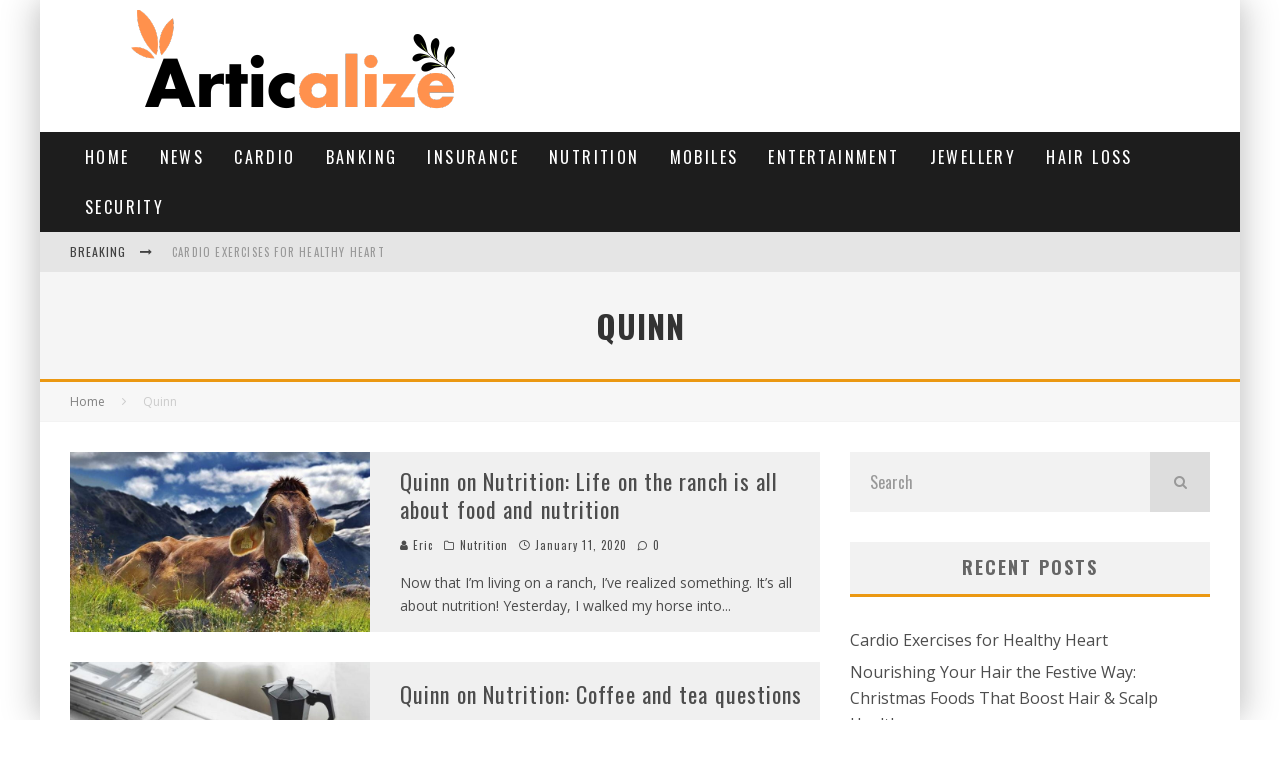

--- FILE ---
content_type: text/html; charset=UTF-8
request_url: https://articalize.com/tag/quinn/
body_size: 26939
content:
<!DOCTYPE html>
<html lang="en-US">
<head>
	<meta charset="UTF-8">
			<meta name="viewport" content="width=device-width, height=device-height, initial-scale=1.0, minimum-scale=1.0">
	
	<link rel="profile" href="https://gmpg.org/xfn/11">
	<meta name='robots' content='index, follow, max-image-preview:large, max-snippet:-1, max-video-preview:-1' />
	<style>img:is([sizes="auto" i], [sizes^="auto," i]) { contain-intrinsic-size: 3000px 1500px }</style>
	
	<!-- This site is optimized with the Yoast SEO plugin v26.1.1 - https://yoast.com/wordpress/plugins/seo/ -->
	<title>Quinn Archives - Articalize</title>
	<link rel="canonical" href="https://articalize.com/tag/quinn/" />
	<meta property="og:locale" content="en_US" />
	<meta property="og:type" content="article" />
	<meta property="og:title" content="Quinn Archives - Articalize" />
	<meta property="og:url" content="https://articalize.com/tag/quinn/" />
	<meta property="og:site_name" content="Articalize" />
	<meta name="twitter:card" content="summary_large_image" />
	<script type="application/ld+json" class="yoast-schema-graph">{"@context":"https://schema.org","@graph":[{"@type":"CollectionPage","@id":"https://articalize.com/tag/quinn/","url":"https://articalize.com/tag/quinn/","name":"Quinn Archives - Articalize","isPartOf":{"@id":"https://articalize.com/#website"},"primaryImageOfPage":{"@id":"https://articalize.com/tag/quinn/#primaryimage"},"image":{"@id":"https://articalize.com/tag/quinn/#primaryimage"},"thumbnailUrl":"https://articalize.com/wp-content/uploads/2020/01/cows.jpg","breadcrumb":{"@id":"https://articalize.com/tag/quinn/#breadcrumb"},"inLanguage":"en-US"},{"@type":"ImageObject","inLanguage":"en-US","@id":"https://articalize.com/tag/quinn/#primaryimage","url":"https://articalize.com/wp-content/uploads/2020/01/cows.jpg","contentUrl":"https://articalize.com/wp-content/uploads/2020/01/cows.jpg","width":800,"height":480},{"@type":"BreadcrumbList","@id":"https://articalize.com/tag/quinn/#breadcrumb","itemListElement":[{"@type":"ListItem","position":1,"name":"Home","item":"https://articalize.com/"},{"@type":"ListItem","position":2,"name":"Quinn"}]},{"@type":"WebSite","@id":"https://articalize.com/#website","url":"https://articalize.com/","name":"Articalize","description":"Articalize","potentialAction":[{"@type":"SearchAction","target":{"@type":"EntryPoint","urlTemplate":"https://articalize.com/?s={search_term_string}"},"query-input":{"@type":"PropertyValueSpecification","valueRequired":true,"valueName":"search_term_string"}}],"inLanguage":"en-US"}]}</script>
	<!-- / Yoast SEO plugin. -->


<link rel='dns-prefetch' href='//fonts.googleapis.com' />
<link rel="alternate" type="application/rss+xml" title="Articalize &raquo; Feed" href="https://articalize.com/feed/" />
<link rel="alternate" type="application/rss+xml" title="Articalize &raquo; Comments Feed" href="https://articalize.com/comments/feed/" />
<link rel="alternate" type="application/rss+xml" title="Articalize &raquo; Quinn Tag Feed" href="https://articalize.com/tag/quinn/feed/" />
<script type="text/javascript">
/* <![CDATA[ */
window._wpemojiSettings = {"baseUrl":"https:\/\/s.w.org\/images\/core\/emoji\/16.0.1\/72x72\/","ext":".png","svgUrl":"https:\/\/s.w.org\/images\/core\/emoji\/16.0.1\/svg\/","svgExt":".svg","source":{"concatemoji":"https:\/\/articalize.com\/wp-includes\/js\/wp-emoji-release.min.js?ver=6.8.2"}};
/*! This file is auto-generated */
!function(s,n){var o,i,e;function c(e){try{var t={supportTests:e,timestamp:(new Date).valueOf()};sessionStorage.setItem(o,JSON.stringify(t))}catch(e){}}function p(e,t,n){e.clearRect(0,0,e.canvas.width,e.canvas.height),e.fillText(t,0,0);var t=new Uint32Array(e.getImageData(0,0,e.canvas.width,e.canvas.height).data),a=(e.clearRect(0,0,e.canvas.width,e.canvas.height),e.fillText(n,0,0),new Uint32Array(e.getImageData(0,0,e.canvas.width,e.canvas.height).data));return t.every(function(e,t){return e===a[t]})}function u(e,t){e.clearRect(0,0,e.canvas.width,e.canvas.height),e.fillText(t,0,0);for(var n=e.getImageData(16,16,1,1),a=0;a<n.data.length;a++)if(0!==n.data[a])return!1;return!0}function f(e,t,n,a){switch(t){case"flag":return n(e,"\ud83c\udff3\ufe0f\u200d\u26a7\ufe0f","\ud83c\udff3\ufe0f\u200b\u26a7\ufe0f")?!1:!n(e,"\ud83c\udde8\ud83c\uddf6","\ud83c\udde8\u200b\ud83c\uddf6")&&!n(e,"\ud83c\udff4\udb40\udc67\udb40\udc62\udb40\udc65\udb40\udc6e\udb40\udc67\udb40\udc7f","\ud83c\udff4\u200b\udb40\udc67\u200b\udb40\udc62\u200b\udb40\udc65\u200b\udb40\udc6e\u200b\udb40\udc67\u200b\udb40\udc7f");case"emoji":return!a(e,"\ud83e\udedf")}return!1}function g(e,t,n,a){var r="undefined"!=typeof WorkerGlobalScope&&self instanceof WorkerGlobalScope?new OffscreenCanvas(300,150):s.createElement("canvas"),o=r.getContext("2d",{willReadFrequently:!0}),i=(o.textBaseline="top",o.font="600 32px Arial",{});return e.forEach(function(e){i[e]=t(o,e,n,a)}),i}function t(e){var t=s.createElement("script");t.src=e,t.defer=!0,s.head.appendChild(t)}"undefined"!=typeof Promise&&(o="wpEmojiSettingsSupports",i=["flag","emoji"],n.supports={everything:!0,everythingExceptFlag:!0},e=new Promise(function(e){s.addEventListener("DOMContentLoaded",e,{once:!0})}),new Promise(function(t){var n=function(){try{var e=JSON.parse(sessionStorage.getItem(o));if("object"==typeof e&&"number"==typeof e.timestamp&&(new Date).valueOf()<e.timestamp+604800&&"object"==typeof e.supportTests)return e.supportTests}catch(e){}return null}();if(!n){if("undefined"!=typeof Worker&&"undefined"!=typeof OffscreenCanvas&&"undefined"!=typeof URL&&URL.createObjectURL&&"undefined"!=typeof Blob)try{var e="postMessage("+g.toString()+"("+[JSON.stringify(i),f.toString(),p.toString(),u.toString()].join(",")+"));",a=new Blob([e],{type:"text/javascript"}),r=new Worker(URL.createObjectURL(a),{name:"wpTestEmojiSupports"});return void(r.onmessage=function(e){c(n=e.data),r.terminate(),t(n)})}catch(e){}c(n=g(i,f,p,u))}t(n)}).then(function(e){for(var t in e)n.supports[t]=e[t],n.supports.everything=n.supports.everything&&n.supports[t],"flag"!==t&&(n.supports.everythingExceptFlag=n.supports.everythingExceptFlag&&n.supports[t]);n.supports.everythingExceptFlag=n.supports.everythingExceptFlag&&!n.supports.flag,n.DOMReady=!1,n.readyCallback=function(){n.DOMReady=!0}}).then(function(){return e}).then(function(){var e;n.supports.everything||(n.readyCallback(),(e=n.source||{}).concatemoji?t(e.concatemoji):e.wpemoji&&e.twemoji&&(t(e.twemoji),t(e.wpemoji)))}))}((window,document),window._wpemojiSettings);
/* ]]> */
</script>
<style id='wp-emoji-styles-inline-css' type='text/css'>

	img.wp-smiley, img.emoji {
		display: inline !important;
		border: none !important;
		box-shadow: none !important;
		height: 1em !important;
		width: 1em !important;
		margin: 0 0.07em !important;
		vertical-align: -0.1em !important;
		background: none !important;
		padding: 0 !important;
	}
</style>
<link rel='stylesheet' id='wp-block-library-css' href='https://articalize.com/wp-includes/css/dist/block-library/style.min.css?ver=6.8.2' type='text/css' media='all' />
<style id='classic-theme-styles-inline-css' type='text/css'>
/*! This file is auto-generated */
.wp-block-button__link{color:#fff;background-color:#32373c;border-radius:9999px;box-shadow:none;text-decoration:none;padding:calc(.667em + 2px) calc(1.333em + 2px);font-size:1.125em}.wp-block-file__button{background:#32373c;color:#fff;text-decoration:none}
</style>
<style id='global-styles-inline-css' type='text/css'>
:root{--wp--preset--aspect-ratio--square: 1;--wp--preset--aspect-ratio--4-3: 4/3;--wp--preset--aspect-ratio--3-4: 3/4;--wp--preset--aspect-ratio--3-2: 3/2;--wp--preset--aspect-ratio--2-3: 2/3;--wp--preset--aspect-ratio--16-9: 16/9;--wp--preset--aspect-ratio--9-16: 9/16;--wp--preset--color--black: #000000;--wp--preset--color--cyan-bluish-gray: #abb8c3;--wp--preset--color--white: #ffffff;--wp--preset--color--pale-pink: #f78da7;--wp--preset--color--vivid-red: #cf2e2e;--wp--preset--color--luminous-vivid-orange: #ff6900;--wp--preset--color--luminous-vivid-amber: #fcb900;--wp--preset--color--light-green-cyan: #7bdcb5;--wp--preset--color--vivid-green-cyan: #00d084;--wp--preset--color--pale-cyan-blue: #8ed1fc;--wp--preset--color--vivid-cyan-blue: #0693e3;--wp--preset--color--vivid-purple: #9b51e0;--wp--preset--gradient--vivid-cyan-blue-to-vivid-purple: linear-gradient(135deg,rgba(6,147,227,1) 0%,rgb(155,81,224) 100%);--wp--preset--gradient--light-green-cyan-to-vivid-green-cyan: linear-gradient(135deg,rgb(122,220,180) 0%,rgb(0,208,130) 100%);--wp--preset--gradient--luminous-vivid-amber-to-luminous-vivid-orange: linear-gradient(135deg,rgba(252,185,0,1) 0%,rgba(255,105,0,1) 100%);--wp--preset--gradient--luminous-vivid-orange-to-vivid-red: linear-gradient(135deg,rgba(255,105,0,1) 0%,rgb(207,46,46) 100%);--wp--preset--gradient--very-light-gray-to-cyan-bluish-gray: linear-gradient(135deg,rgb(238,238,238) 0%,rgb(169,184,195) 100%);--wp--preset--gradient--cool-to-warm-spectrum: linear-gradient(135deg,rgb(74,234,220) 0%,rgb(151,120,209) 20%,rgb(207,42,186) 40%,rgb(238,44,130) 60%,rgb(251,105,98) 80%,rgb(254,248,76) 100%);--wp--preset--gradient--blush-light-purple: linear-gradient(135deg,rgb(255,206,236) 0%,rgb(152,150,240) 100%);--wp--preset--gradient--blush-bordeaux: linear-gradient(135deg,rgb(254,205,165) 0%,rgb(254,45,45) 50%,rgb(107,0,62) 100%);--wp--preset--gradient--luminous-dusk: linear-gradient(135deg,rgb(255,203,112) 0%,rgb(199,81,192) 50%,rgb(65,88,208) 100%);--wp--preset--gradient--pale-ocean: linear-gradient(135deg,rgb(255,245,203) 0%,rgb(182,227,212) 50%,rgb(51,167,181) 100%);--wp--preset--gradient--electric-grass: linear-gradient(135deg,rgb(202,248,128) 0%,rgb(113,206,126) 100%);--wp--preset--gradient--midnight: linear-gradient(135deg,rgb(2,3,129) 0%,rgb(40,116,252) 100%);--wp--preset--font-size--small: 13px;--wp--preset--font-size--medium: 20px;--wp--preset--font-size--large: 36px;--wp--preset--font-size--x-large: 42px;--wp--preset--spacing--20: 0.44rem;--wp--preset--spacing--30: 0.67rem;--wp--preset--spacing--40: 1rem;--wp--preset--spacing--50: 1.5rem;--wp--preset--spacing--60: 2.25rem;--wp--preset--spacing--70: 3.38rem;--wp--preset--spacing--80: 5.06rem;--wp--preset--shadow--natural: 6px 6px 9px rgba(0, 0, 0, 0.2);--wp--preset--shadow--deep: 12px 12px 50px rgba(0, 0, 0, 0.4);--wp--preset--shadow--sharp: 6px 6px 0px rgba(0, 0, 0, 0.2);--wp--preset--shadow--outlined: 6px 6px 0px -3px rgba(255, 255, 255, 1), 6px 6px rgba(0, 0, 0, 1);--wp--preset--shadow--crisp: 6px 6px 0px rgba(0, 0, 0, 1);}:where(.is-layout-flex){gap: 0.5em;}:where(.is-layout-grid){gap: 0.5em;}body .is-layout-flex{display: flex;}.is-layout-flex{flex-wrap: wrap;align-items: center;}.is-layout-flex > :is(*, div){margin: 0;}body .is-layout-grid{display: grid;}.is-layout-grid > :is(*, div){margin: 0;}:where(.wp-block-columns.is-layout-flex){gap: 2em;}:where(.wp-block-columns.is-layout-grid){gap: 2em;}:where(.wp-block-post-template.is-layout-flex){gap: 1.25em;}:where(.wp-block-post-template.is-layout-grid){gap: 1.25em;}.has-black-color{color: var(--wp--preset--color--black) !important;}.has-cyan-bluish-gray-color{color: var(--wp--preset--color--cyan-bluish-gray) !important;}.has-white-color{color: var(--wp--preset--color--white) !important;}.has-pale-pink-color{color: var(--wp--preset--color--pale-pink) !important;}.has-vivid-red-color{color: var(--wp--preset--color--vivid-red) !important;}.has-luminous-vivid-orange-color{color: var(--wp--preset--color--luminous-vivid-orange) !important;}.has-luminous-vivid-amber-color{color: var(--wp--preset--color--luminous-vivid-amber) !important;}.has-light-green-cyan-color{color: var(--wp--preset--color--light-green-cyan) !important;}.has-vivid-green-cyan-color{color: var(--wp--preset--color--vivid-green-cyan) !important;}.has-pale-cyan-blue-color{color: var(--wp--preset--color--pale-cyan-blue) !important;}.has-vivid-cyan-blue-color{color: var(--wp--preset--color--vivid-cyan-blue) !important;}.has-vivid-purple-color{color: var(--wp--preset--color--vivid-purple) !important;}.has-black-background-color{background-color: var(--wp--preset--color--black) !important;}.has-cyan-bluish-gray-background-color{background-color: var(--wp--preset--color--cyan-bluish-gray) !important;}.has-white-background-color{background-color: var(--wp--preset--color--white) !important;}.has-pale-pink-background-color{background-color: var(--wp--preset--color--pale-pink) !important;}.has-vivid-red-background-color{background-color: var(--wp--preset--color--vivid-red) !important;}.has-luminous-vivid-orange-background-color{background-color: var(--wp--preset--color--luminous-vivid-orange) !important;}.has-luminous-vivid-amber-background-color{background-color: var(--wp--preset--color--luminous-vivid-amber) !important;}.has-light-green-cyan-background-color{background-color: var(--wp--preset--color--light-green-cyan) !important;}.has-vivid-green-cyan-background-color{background-color: var(--wp--preset--color--vivid-green-cyan) !important;}.has-pale-cyan-blue-background-color{background-color: var(--wp--preset--color--pale-cyan-blue) !important;}.has-vivid-cyan-blue-background-color{background-color: var(--wp--preset--color--vivid-cyan-blue) !important;}.has-vivid-purple-background-color{background-color: var(--wp--preset--color--vivid-purple) !important;}.has-black-border-color{border-color: var(--wp--preset--color--black) !important;}.has-cyan-bluish-gray-border-color{border-color: var(--wp--preset--color--cyan-bluish-gray) !important;}.has-white-border-color{border-color: var(--wp--preset--color--white) !important;}.has-pale-pink-border-color{border-color: var(--wp--preset--color--pale-pink) !important;}.has-vivid-red-border-color{border-color: var(--wp--preset--color--vivid-red) !important;}.has-luminous-vivid-orange-border-color{border-color: var(--wp--preset--color--luminous-vivid-orange) !important;}.has-luminous-vivid-amber-border-color{border-color: var(--wp--preset--color--luminous-vivid-amber) !important;}.has-light-green-cyan-border-color{border-color: var(--wp--preset--color--light-green-cyan) !important;}.has-vivid-green-cyan-border-color{border-color: var(--wp--preset--color--vivid-green-cyan) !important;}.has-pale-cyan-blue-border-color{border-color: var(--wp--preset--color--pale-cyan-blue) !important;}.has-vivid-cyan-blue-border-color{border-color: var(--wp--preset--color--vivid-cyan-blue) !important;}.has-vivid-purple-border-color{border-color: var(--wp--preset--color--vivid-purple) !important;}.has-vivid-cyan-blue-to-vivid-purple-gradient-background{background: var(--wp--preset--gradient--vivid-cyan-blue-to-vivid-purple) !important;}.has-light-green-cyan-to-vivid-green-cyan-gradient-background{background: var(--wp--preset--gradient--light-green-cyan-to-vivid-green-cyan) !important;}.has-luminous-vivid-amber-to-luminous-vivid-orange-gradient-background{background: var(--wp--preset--gradient--luminous-vivid-amber-to-luminous-vivid-orange) !important;}.has-luminous-vivid-orange-to-vivid-red-gradient-background{background: var(--wp--preset--gradient--luminous-vivid-orange-to-vivid-red) !important;}.has-very-light-gray-to-cyan-bluish-gray-gradient-background{background: var(--wp--preset--gradient--very-light-gray-to-cyan-bluish-gray) !important;}.has-cool-to-warm-spectrum-gradient-background{background: var(--wp--preset--gradient--cool-to-warm-spectrum) !important;}.has-blush-light-purple-gradient-background{background: var(--wp--preset--gradient--blush-light-purple) !important;}.has-blush-bordeaux-gradient-background{background: var(--wp--preset--gradient--blush-bordeaux) !important;}.has-luminous-dusk-gradient-background{background: var(--wp--preset--gradient--luminous-dusk) !important;}.has-pale-ocean-gradient-background{background: var(--wp--preset--gradient--pale-ocean) !important;}.has-electric-grass-gradient-background{background: var(--wp--preset--gradient--electric-grass) !important;}.has-midnight-gradient-background{background: var(--wp--preset--gradient--midnight) !important;}.has-small-font-size{font-size: var(--wp--preset--font-size--small) !important;}.has-medium-font-size{font-size: var(--wp--preset--font-size--medium) !important;}.has-large-font-size{font-size: var(--wp--preset--font-size--large) !important;}.has-x-large-font-size{font-size: var(--wp--preset--font-size--x-large) !important;}
:where(.wp-block-post-template.is-layout-flex){gap: 1.25em;}:where(.wp-block-post-template.is-layout-grid){gap: 1.25em;}
:where(.wp-block-columns.is-layout-flex){gap: 2em;}:where(.wp-block-columns.is-layout-grid){gap: 2em;}
:root :where(.wp-block-pullquote){font-size: 1.5em;line-height: 1.6;}
</style>
<link rel='stylesheet' id='lets-review-api-css' href='https://articalize.com/wp-content/plugins/lets-review/assets/css/style-api.min.css?ver=3.2.8' type='text/css' media='all' />
<link rel='stylesheet' id='lets-social-count-css' href='https://articalize.com/wp-content/plugins/lets-social-count/assets/css/style.css?ver=1.1' type='text/css' media='all' />
<link rel='stylesheet' id='cmplz-general-css' href='https://articalize.com/wp-content/plugins/complianz-gdpr/assets/css/cookieblocker.min.css?ver=1755765370' type='text/css' media='all' />
<link rel='stylesheet' id='valenti-fonts-css' href='https://fonts.googleapis.com/css?family=Oswald%3A400%2C700%7COpen+Sans%3A400%2C700&#038;display=swap' type='text/css' media='all' />
<!--[if IE]>
<link rel='stylesheet' id='valenti-ie9-css' href='https://articalize.com/wp-content/themes/valenti/assets/css/ie.css?ver=5.6.2' type='text/css' media='all' />
<![endif]-->
<link rel='stylesheet' id='swipebox-css' href='https://articalize.com/wp-content/themes/valenti/assets/css/swipebox.min.css?ver=1.4.4.1' type='text/css' media='all' />
<link rel='stylesheet' id='valenti-style-css' href='https://articalize.com/wp-content/themes/valenti/assets/css/style.min.css?ver=5.6.2' type='text/css' media='all' />
<style id='valenti-style-inline-css' type='text/css'>
body{ color:#808080}.entry-content h1, .entry-content h2, .entry-content h3, .entry-content h4, .entry-content h5, .entry-content h6{ color:#333333}.entry-content > * > a, .entry-content > p a, .block-wrap-code .block a{ color:#3aa0ff}.entry-content > * > a:hover, .entry-content > p a:hover, .block-wrap-code .block a:hover{ color:#1a75ca}body{font-family:'Open Sans',sans-serif;font-size:14px;font-weight:400;line-height:1.666;text-transform:none;}.excerpt{font-family:'Open Sans',sans-serif;font-size:14px;font-weight:400;line-height:1.666;text-transform:none;}.preview-thumbnail .title, .preview-review .title{font-family:'Oswald',sans-serif;font-size:14px;font-weight:700;line-height:1.3;text-transform:none;}.byline{font-family:'Oswald',sans-serif;font-size:11px;font-weight:400;letter-spacing:0.1em;line-height:1.3;text-transform:none;}.hero-meta .byline{font-family:'Oswald',sans-serif;font-size:11px;font-weight:400;letter-spacing:0.05em;line-height:1.3;text-transform:none;}.tipi-button{font-family:'Oswald',sans-serif;font-size:14px;font-weight:700;letter-spacing:0.1em;text-transform:uppercase;}.secondary-menu-wrap{font-family:'Oswald',sans-serif;font-size:14px;font-weight:700;letter-spacing:0.1em;line-height:1;text-transform:uppercase;}.footer-menu{font-family:'Oswald',sans-serif;font-size:12px;font-weight:400;line-height:1;text-transform:none;}.site-footer .textwidget{font-family:'Open Sans',sans-serif;font-size:14px;font-weight:400;line-height:1.666;text-transform:none;}.copyright{font-family:'Open Sans',sans-serif;font-size:12px;font-weight:400;line-height:1;text-transform:none;}.preview-slider.title-s .title{font-family:'Oswald',sans-serif;font-size:14px;font-weight:700;letter-spacing:0.04em;line-height:1.4;text-transform:uppercase;}.preview-slider.title-m .title{font-family:'Oswald',sans-serif;font-size:14px;font-weight:700;letter-spacing:0.04em;line-height:1.4;text-transform:uppercase;}.preview-slider.title-l .title{font-family:'Oswald',sans-serif;font-size:14px;font-weight:700;letter-spacing:0.04em;line-height:1.4;text-transform:uppercase;}.preview-slider.title-xl .title{font-family:'Oswald',sans-serif;font-size:14px;font-weight:700;letter-spacing:0.04em;line-height:1.4;text-transform:uppercase;}.preview-grid.title-xs .title{font-family:'Oswald',sans-serif;font-size:14px;font-weight:700;letter-spacing:0.04em;line-height:1.4;text-transform:uppercase;}.preview-grid.title-s .title{font-family:'Oswald',sans-serif;font-size:14px;font-weight:700;letter-spacing:0.04em;line-height:1.4;text-transform:uppercase;}.preview-grid.title-m .title{font-family:'Oswald',sans-serif;font-size:14px;font-weight:700;letter-spacing:0.04em;line-height:1.4;text-transform:uppercase;}.preview-grid.title-l .title{font-family:'Oswald',sans-serif;font-size:14px;font-weight:700;letter-spacing:0.04em;line-height:1.4;text-transform:uppercase;}.preview-classic .title{font-family:'Oswald',sans-serif;font-size:14px;font-weight:400;letter-spacing:0.05em;line-height:1.3;text-transform:none;}.preview-2 .title{font-family:'Oswald',sans-serif;font-size:14px;font-weight:400;letter-spacing:0.05em;line-height:1.3;text-transform:none;}.entry-content blockquote, .entry-content blockquote p{font-family:'Oswald',sans-serif;font-size:18px;font-weight:400;line-height:1.5;text-transform:none;}.hero-wrap .caption, .gallery-block__wrap .caption, figcaption{font-family:'Open Sans',sans-serif;font-size:10px;font-weight:400;line-height:1.2;text-transform:none;}.main-navigation .horizontal-menu > li > a{font-family:'Oswald',sans-serif;font-size:14px;font-weight:400;letter-spacing:0.15em;line-height:1;text-transform:uppercase;}.sub-menu a:not(.tipi-button){font-family:'Oswald',sans-serif;font-size:14px;font-weight:400;letter-spacing:0.13em;line-height:1.6;text-transform:uppercase;}.hero-meta.tipi-s-typo .title{font-family:'Oswald',sans-serif;font-size:18px;font-weight:700;line-height:1.3;text-transform:none;}.hero-meta.tipi-m-typo .title{font-family:'Oswald',sans-serif;font-size:18px;font-weight:700;line-height:1.3;text-transform:uppercase;}.hero-meta.tipi-l-typo .title{font-family:'Oswald',sans-serif;font-size:18px;font-weight:700;line-height:1.3;text-transform:uppercase;}.entry-content h2{font-family:'Oswald',sans-serif;font-size:18px;font-weight:700;letter-spacing:0.1em;line-height:1.3;text-transform:uppercase;}.entry-content h3{font-family:'Oswald',sans-serif;font-size:14px;font-weight:700;letter-spacing:0.1em;line-height:1.3;text-transform:uppercase;}.entry-content h4{font-family:'Oswald',sans-serif;font-size:18px;font-weight:700;letter-spacing:0.1em;line-height:1.3;text-transform:uppercase;}.widget-title{font-family:'Oswald',sans-serif;font-size:14px;font-weight:700;letter-spacing:0.1em;line-height:1.3;text-transform:uppercase;}.block-title-wrap .title{font-family:'Oswald',sans-serif;font-size:16px;font-weight:700;letter-spacing:0.16em;line-height:1.8;text-transform:uppercase;}.block-subtitle{font-family:'Open Sans',sans-serif;font-size:15px;font-weight:700;letter-spacing:0.1em;line-height:1.3;text-transform:none;}.preview-classic { padding-bottom: 30px; }.block-wrap-classic .block ~ .block { padding-top: 30px; }.preview-thumbnail { padding-bottom: 20px; }.valenti-widget .preview-thumbnail { padding-bottom: 15px; }.block-title-inner{ border-bottom:3px solid #161616;}.site-footer > .bg-area{ border-top:20px solid #333333;}.footer-widget-wrap{ border-right:1px solid #333333;}.split-1:not(.preview-thumbnail) .mask {
		-webkit-flex: 0 0 40%;
		-ms-flex: 0 0 40%;
		flex: 0 0 40%;
		width: 40%;
	}.footer-lower {
		padding-top: 30px;
		padding-bottom: 30px;
	}.footer-widget-wrap {
		padding-top: 45px;
		padding-bottom: 45px;
	}.main-menu > li > a {
		padding-top: 17px;
		padding-bottom: 17px;
	}.main-navigation .main-nav-wrap > .menu-icons a{padding-left:10px;}.main-navigation .main-nav-wrap > .menu-icons a{padding-right:10px;}.main-navigation .main-nav-wrap > .menu-icons {margin-right:-10px;}.main-navigation .main-nav-wrap .menu-icons > li > a {font-size:18px;}.secondary-menu-wrap .menu-icons a{padding-left:10px;}.secondary-menu-wrap .menu-icons a{padding-right:10px;}.secondary-menu-wrap .menu-icons {margin-right:-10px;}.secondary-menu-wrap .menu-icons > li > a {font-size:16px;}.accent--color, .bbp-submit-wrapper button, .bbp-submit-wrapper button:visited, .buddypress .cb-cat-header .title a, .woocommerce .star-rating:before, .woocommerce-page .star-rating:before, .woocommerce .star-rating span, .woocommerce-page .star-rating span, .woocommerce .stars a {
		color:#eb9812;
	}.bbp-submit-wrapper button, #buddypress button:hover, #buddypress a.button:hover, #buddypress a.button:focus, #buddypress input[type=submit]:hover, #buddypress input[type=button]:hover, #buddypress input[type=reset]:hover, #buddypress ul.button-nav li a:hover, #buddypress ul.button-nav li.current a, #buddypress div.generic-button a:hover, #buddypress .comment-reply-link:hover, #buddypress .activity-list li.load-more:hover, #buddypress #groups-list .generic-button a:hover {
		border-color: #eb9812;
	}.sidebar-widget .widget-title, .cb-cat-header, .site-footer .footer-widget-area .widget-title span, #wp-calendar caption, #buddypress #members-list .cb-member-list-box .item .item-title, #buddypress div.item-list-tabs ul li.selected, #buddypress div.item-list-tabs ul li.current, #buddypress .item-list-tabs ul li:hover, .woocommerce div.product .woocommerce-tabs ul.tabs li.active,
	.author-page-box {
		border-bottom-color: #eb9812 ;
	}.cb-highlight, #buddypress button:hover, #buddypress a.button:hover, #buddypress a.button:focus, #buddypress input[type=submit]:hover, #buddypress input[type=button]:hover, #buddypress input[type=reset]:hover, #buddypress ul.button-nav li a:hover, #buddypress ul.button-nav li.current a, #buddypress div.generic-button a:hover, #buddypress .comment-reply-link:hover, #buddypress .activity-list li.load-more:hover, #buddypress #groups-list .generic-button a:hover {
		background-color: #eb9812;
	}.font-b { font-family: 'Open Sans',sans-serif; }h1, h2, h3, h4, h5, h6, .font-h, #bbp-user-navigation, .product_meta, .price, .woocommerce-review-link, .cart_item, .cart-collaterals .cart_totals th { font-family: 'Oswald',sans-serif }.site-mob-header:not(.site-mob-header-11) .header-padding .logo-main-wrap, .site-mob-header:not(.site-mob-header-11) .header-padding .icons-wrap a, .site-mob-header-11 .header-padding {
		padding-top: 15px;
		padding-bottom: 15px;
	}.site-header .header-padding {
		padding-top: 10px;
		padding-bottom: 10px;
	}.site-footer .bg-area{background-color: #1c1d1e;background-position: center center;}.site-footer .background{}.site-footer,.site-footer a{color: #e5e5e5;}.footer-widget-area{background-color: #272727;background-position: center center;}.footer-widget-area{}.footer-widget-area,.footer-widget-area a{color: #e5e5e5;}.grid-spacing { border-top-width: 3px; }.preview-slider.tile-overlay--1:after, .preview-slider.tile-overlay--2 .meta:after { opacity: 0.25; }.preview-grid.tile-overlay--1:after, .preview-grid.tile-overlay--2 .meta:after { opacity: 0.2; }.main-navigation-border { border-bottom-color: #161616; }@media only screen and (min-width: 481px) {.slider-spacing { margin-right: 3px;}.block-wrap-slider .slider { padding-top: 3px;}.grid-spacing { border-right-width: 3px; }.block-wrap-grid:not(.block-wrap-81) .block { width: calc( 100% + 3px ); }}@media only screen and (min-width: 768px) {.grid-spacing { border-right-width: 3px; }.block-wrap-55 .slide { margin-right: 3px!important; }.block-wrap-grid:not(.block-wrap-81) .block { width: calc( 100% + 3px ); }.preview-slider.tile-overlay--1:hover:after, .preview-slider.tile-overlay--2.tile-overlay--gradient:hover:after, .preview-slider.tile-overlay--2:hover .meta:after { opacity: 0.75 ; }.preview-grid.tile-overlay--1:hover:after, .preview-grid.tile-overlay--2.tile-overlay--gradient:hover:after, .preview-grid.tile-overlay--2:hover .meta:after { opacity: 0.3 ; }}@media only screen and (min-width: 1020px) {body{font-size:16px;}.hero-meta .byline{font-size:14px;}.tipi-button{font-size:12px;}.secondary-menu-wrap{font-size:12px;}.site-footer .textwidget{font-size:16px;}.preview-slider.title-s .title{font-size:16px;}.preview-slider.title-m .title{font-size:20px;}.preview-slider.title-l .title{font-size:30px;}.preview-slider.title-xl .title{font-size:40px;}.preview-grid.title-xs .title{font-size:16px;}.preview-grid.title-s .title{font-size:20px;}.preview-grid.title-m .title{font-size:32px;}.preview-grid.title-l .title{font-size:38px;}.preview-classic .title{font-size:22px;}.preview-2 .title{font-size:26px;}.entry-content blockquote, .entry-content blockquote p{font-size:26px;}.main-navigation .horizontal-menu > li > a{font-size:16px;}.hero-meta.tipi-s-typo .title{font-size:28px;}.hero-meta.tipi-m-typo .title{font-size:40px;}.hero-meta.tipi-l-typo .title{font-size:50px;}.entry-content h2{font-size:30px;}.entry-content h3{font-size:24px;}.entry-content h4{font-size:30px;}.widget-title{font-size:20px;}.block-title-wrap .title{font-size:22px;}}@media only screen and (min-width: 1200px) {.site {}}
</style>
<link rel='stylesheet' id='login-with-ajax-css' href='https://articalize.com/wp-content/themes/valenti/plugins/login-with-ajax/widget.css?ver=4.5.1' type='text/css' media='all' />
<link rel='stylesheet' id='kc-general-css' href='https://articalize.com/wp-content/plugins/kingcomposer/assets/frontend/css/kingcomposer.min.css?ver=2.9.6' type='text/css' media='all' />
<link rel='stylesheet' id='kc-animate-css' href='https://articalize.com/wp-content/plugins/kingcomposer/assets/css/animate.css?ver=2.9.6' type='text/css' media='all' />
<link rel='stylesheet' id='kc-icon-1-css' href='https://articalize.com/wp-content/plugins/kingcomposer/assets/css/icons.css?ver=2.9.6' type='text/css' media='all' />
<script type="text/javascript" async src="https://articalize.com/wp-content/plugins/burst-statistics/helpers/timeme/timeme.min.js?ver=1760424704" id="burst-timeme-js"></script>
<script type="text/javascript" src="https://articalize.com/wp-includes/js/dist/hooks.min.js?ver=4d63a3d491d11ffd8ac6" id="wp-hooks-js"></script>
<script type="text/javascript" src="https://articalize.com/wp-includes/js/dist/i18n.min.js?ver=5e580eb46a90c2b997e6" id="wp-i18n-js"></script>
<script type="text/javascript" id="wp-i18n-js-after">
/* <![CDATA[ */
wp.i18n.setLocaleData( { 'text direction\u0004ltr': [ 'ltr' ] } );
/* ]]> */
</script>
<script type="text/javascript" src="https://articalize.com/wp-includes/js/dist/vendor/wp-polyfill.min.js?ver=3.15.0" id="wp-polyfill-js"></script>
<script type="text/javascript" src="https://articalize.com/wp-includes/js/dist/url.min.js?ver=c2964167dfe2477c14ea" id="wp-url-js"></script>
<script type="text/javascript" src="https://articalize.com/wp-includes/js/dist/api-fetch.min.js?ver=3623a576c78df404ff20" id="wp-api-fetch-js"></script>
<script type="text/javascript" id="wp-api-fetch-js-after">
/* <![CDATA[ */
wp.apiFetch.use( wp.apiFetch.createRootURLMiddleware( "https://articalize.com/wp-json/" ) );
wp.apiFetch.nonceMiddleware = wp.apiFetch.createNonceMiddleware( "3c721eeef4" );
wp.apiFetch.use( wp.apiFetch.nonceMiddleware );
wp.apiFetch.use( wp.apiFetch.mediaUploadMiddleware );
wp.apiFetch.nonceEndpoint = "https://articalize.com/wp-admin/admin-ajax.php?action=rest-nonce";
/* ]]> */
</script>
<script type="text/javascript" id="burst-js-extra">
/* <![CDATA[ */
var burst = {"tracking":{"isInitialHit":true,"lastUpdateTimestamp":0,"beacon_url":"https:\/\/articalize.com\/wp-content\/plugins\/burst-statistics\/endpoint.php","ajaxUrl":"https:\/\/articalize.com\/wp-admin\/admin-ajax.php"},"options":{"cookieless":0,"pageUrl":"https:\/\/articalize.com\/quinn-on-nutrition-life-on-the-ranch-is-all-about-food-and-nutrition\/","beacon_enabled":0,"do_not_track":0,"enable_turbo_mode":0,"track_url_change":0,"cookie_retention_days":30,"debug":0},"goals":{"completed":[],"scriptUrl":"https:\/\/articalize.com\/wp-content\/plugins\/burst-statistics\/\/assets\/js\/build\/burst-goals.js?v=1760424704","active":[]},"cache":{"uid":null,"fingerprint":null,"isUserAgent":null,"isDoNotTrack":null,"useCookies":null}};
/* ]]> */
</script>
<script type="text/javascript" async src="https://articalize.com/wp-content/plugins/burst-statistics/assets/js/build/burst.min.js?ver=1760424704" id="burst-js"></script>
<script type="text/javascript" src="https://articalize.com/wp-includes/js/jquery/jquery.min.js?ver=3.7.1" id="jquery-core-js"></script>
<script type="text/javascript" src="https://articalize.com/wp-includes/js/jquery/jquery-migrate.min.js?ver=3.4.1" id="jquery-migrate-js"></script>
<script type="text/javascript" id="login-with-ajax-js-extra">
/* <![CDATA[ */
var LWA = {"ajaxurl":"https:\/\/articalize.com\/wp-admin\/admin-ajax.php","off":""};
/* ]]> */
</script>
<script type="text/javascript" src="https://articalize.com/wp-content/themes/valenti/plugins/login-with-ajax/login-with-ajax.js?ver=4.5.1" id="login-with-ajax-js"></script>
<script type="text/javascript" src="https://articalize.com/wp-content/plugins/login-with-ajax/ajaxify/ajaxify.min.js?ver=4.5.1" id="login-with-ajax-ajaxify-js"></script>
<link rel="https://api.w.org/" href="https://articalize.com/wp-json/" /><link rel="alternate" title="JSON" type="application/json" href="https://articalize.com/wp-json/wp/v2/tags/1311" /><link rel="EditURI" type="application/rsd+xml" title="RSD" href="https://articalize.com/xmlrpc.php?rsd" />
<meta name="generator" content="WordPress 6.8.2" />
<meta name="google-site-verification" content="hlB47qRJaOfs9T-RumRCpdvKTiVdFsx2qZ0sigmp5hs" />
<meta name="msvalidate.01" content="75020F130ADBD6DA5DB2AEEAA6CBD967" /><script type="text/javascript">var kc_script_data={ajax_url:"https://articalize.com/wp-admin/admin-ajax.php"}</script><link rel="preload" type="font/woff2" as="font" href="https://articalize.com/wp-content/themes/valenti/assets/css/valenti/valenti.woff2?o9cfvj" crossorigin><link rel="dns-prefetch" href="//fonts.googleapis.com"><link rel="preconnect" href="https://fonts.gstatic.com/" crossorigin><link rel="icon" href="https://articalize.com/wp-content/uploads/2023/04/Untitled-design-11-125x125.png" sizes="32x32" />
<link rel="icon" href="https://articalize.com/wp-content/uploads/2023/04/Untitled-design-11.png" sizes="192x192" />
<link rel="apple-touch-icon" href="https://articalize.com/wp-content/uploads/2023/04/Untitled-design-11.png" />
<meta name="msapplication-TileImage" content="https://articalize.com/wp-content/uploads/2023/04/Untitled-design-11.png" />
</head>
<body data-rsssl=1 class="archive tag tag-quinn tag-1311 wp-theme-valenti kc-css-system body-mob-header-1 site-mob-menu-a-4 site-mob-menu-1 sticky-sbs mob-fi-tall with--bg mm-ani-3 modal-skin-2" data-burst_id="1311" data-burst_type="tag">
			<div id="cb-outer-container" class="site">
		<header id="mobhead" class="site-header-block site-mob-header tipi-l-0 site-mob-header-1 sticky-menu-1 sticky-top site-skin-2 site-img-1"><div class="bg-area header-padding tipi-row side-spacing tipi-vertical-c">
	<ul class="menu-left icons-wrap tipi-vertical-c">
			</ul>
	<div class="logo-main-wrap logo-mob-wrap">
			</div>
	<ul class="menu-right icons-wrap tipi-vertical-c">
					</ul>
	<div class="background"></div></div>
</header><!-- .site-mob-header --><div id="mob-line" class="tipi-m-0"></div>		<div id="cb-container" class="site-inner container clearfix">
		<header id="masthead" class="site-header-block site-header clearfix site-header-1 header-skin-1 site-img-1 mm-skin-2 main-menu-skin-1 main-menu-width-3 main-menu-bar-color-2 wrap logo-only-when-stuck main-menu-c"><div class="bg-area">
			<div class="logo-main-wrap header-padding tipi-vertical-c logo-main-wrap-l side-spacing">
			<div class="logo logo-main"><a href="https://articalize.com" data-pin-nopin="true"><img src="https://articalize.com/wp-content/uploads/2023/03/Articalize.png" srcset="https://articalize.com/wp-content/uploads/2023/03/Articalize.png 2x" width="426" height="112"></a></div>					</div>
		<div class="background"></div></div>
</header><!-- .site-header --><div id="header-line"></div><nav id="cb-nav-bar" class="main-navigation cb-nav-bar-wrap nav-bar tipi-m-0-down clearfix mm-ani-3 mm-skin-2 main-menu-bar-color-1 wrap sticky-top sticky-menu sticky-menu-1 logo-only-when-stuck main-menu-c">	<div class="site-skin-2 menu-bg-area">
		<div id="main-menu-wrap" class="main-menu-wrap cb-nav-bar-wrap clearfix font-h main-nav-wrap vertical-c  wrap">
			<div class="logo-menu-wrap logo-menu-wrap-placeholder"></div>			<ul id="menu-main-menu" class="main-menu nav cb-main main-nav main-nav clearfix tipi-flex horizontal-menu">
				<li id="menu-item-144" class="menu-item menu-item-type-custom menu-item-object-custom menu-item-home dropper standard-drop mm-color menu-item-144"><a href="https://articalize.com/">Home</a></li>
<li id="menu-item-151" class="menu-item menu-item-type-taxonomy menu-item-object-category dropper drop-it mm-color mm-art mm-wrap-31 mm-wrap mm-sb-left menu-item-151"><a href="https://articalize.com/category/news/" data-ppp="7" data-tid="1"  data-term="category">News</a><div class="menu mm-31 tipi-row" data-mm="31"><div class="menu-wrap menu-wrap-more-10 tipi-flex"><div id="block-wrap-151" class="block-wrap block-wrap-22 block-to-see block-wrap-classic clearfix ppl-m-2 ppl-s-2 block-css-151 side-spacing--boxed " data-id="151"><div class="block-inner-style"><div class="block-inner-box contents"><div class="block-title-wrap cb-module-header block-title-2 block-title-border-2"><div class="block-title-inner"><div class="block-title"><h2 class="title" style="border-bottom-color:#eb9812;">News</h2></div><p class="block-subtitle"></p></div></div><div class="block">		<article class="preview-thumbnail split ani-base split-1 split-design-1 tipi-xs-12 preview-22 post-2318 post type-post status-publish format-standard has-post-thumbnail hentry category-news">
			<div class="preview-mini-wrap clearfix tipi-flex">
				<div class="cb-mask mask" style="background:#eb9812">			<a href="https://articalize.com/chain-of-specialists-huge-language-models-teaming-up-on-lengthy-setting-errands/" class="mask-img">
				<img width="150" height="150" src="https://articalize.com/wp-content/uploads/2025/02/large-action-models-guide_-ai-that-gets-things-done_07-1-150x150.png" class="attachment-thumbnail size-thumbnail wp-post-image" alt="" decoding="async" srcset="https://articalize.com/wp-content/uploads/2025/02/large-action-models-guide_-ai-that-gets-things-done_07-1-150x150.png 150w, https://articalize.com/wp-content/uploads/2025/02/large-action-models-guide_-ai-that-gets-things-done_07-1-125x125.png 125w" sizes="(max-width: 150px) 100vw, 150px" />			</a>
		</div>
							<div class="cb-meta cb-article-meta meta">
					<div class="title-wrap"><h2 class="title"><a href="https://articalize.com/chain-of-specialists-huge-language-models-teaming-up-on-lengthy-setting-errands/">Chain of Specialists: Huge language models teaming up on lengthy setting errands</a></h2></div><div class="cb-byline byline byline-3 byline-cats-design-1"><div class="byline-part cats"><i class="valenti-i-folder" aria-hidden="true"></i> <a href="https://articalize.com/category/news/" class="cat">News</a></div><span class="byline-part cb-date date"><i class="valenti-i-clock" aria-hidden="true"></i> <time class="entry-date published dateCreated flipboard-date" datetime="2025-02-01T07:11:02+00:00">February 1, 2025</time></span></div>				</div>
							</div>
		</article>
				<article class="preview-thumbnail split ani-base split-1 split-design-1 tipi-xs-12 preview-22 post-2302 post type-post status-publish format-standard has-post-thumbnail hentry category-news">
			<div class="preview-mini-wrap clearfix tipi-flex">
				<div class="cb-mask mask" style="background:#eb9812">			<a href="https://articalize.com/change-your-thoughts-into-cleaned-sites-webflow-specialists-are-currently-on-upwork/" class="mask-img">
				<img width="150" height="150" src="https://articalize.com/wp-content/uploads/2024/11/6719026ac43fffac00d86a84_BlogHero_WebflowxUpwork-150x150.jpg" class="attachment-thumbnail size-thumbnail wp-post-image" alt="" decoding="async" srcset="https://articalize.com/wp-content/uploads/2024/11/6719026ac43fffac00d86a84_BlogHero_WebflowxUpwork-150x150.jpg 150w, https://articalize.com/wp-content/uploads/2024/11/6719026ac43fffac00d86a84_BlogHero_WebflowxUpwork-125x125.jpg 125w" sizes="(max-width: 150px) 100vw, 150px" />			</a>
		</div>
							<div class="cb-meta cb-article-meta meta">
					<div class="title-wrap"><h2 class="title"><a href="https://articalize.com/change-your-thoughts-into-cleaned-sites-webflow-specialists-are-currently-on-upwork/">Change Your Thoughts into Cleaned Sites: Webflow Specialists Are Currently on Upwork</a></h2></div><div class="cb-byline byline byline-3 byline-cats-design-1"><div class="byline-part cats"><i class="valenti-i-folder" aria-hidden="true"></i> <a href="https://articalize.com/category/news/" class="cat">News</a></div><span class="byline-part cb-date date"><i class="valenti-i-clock" aria-hidden="true"></i> <time class="entry-date published dateCreated flipboard-date" datetime="2024-11-25T14:06:57+00:00">November 25, 2024</time></span></div>				</div>
							</div>
		</article>
				<article class="preview-thumbnail split ani-base split-1 split-design-1 tipi-xs-12 preview-22 post-2265 post type-post status-publish format-standard has-post-thumbnail hentry category-news">
			<div class="preview-mini-wrap clearfix tipi-flex">
				<div class="cb-mask mask" style="background:#eb9812">			<a href="https://articalize.com/presenting-instagram-programming-interface-with-instagram-login/" class="mask-img">
				<img width="150" height="150" src="https://articalize.com/wp-content/uploads/2024/09/f7527c0b2d4e4389dcf010520d7683aa-150x150.png" class="attachment-thumbnail size-thumbnail wp-post-image" alt="" decoding="async" srcset="https://articalize.com/wp-content/uploads/2024/09/f7527c0b2d4e4389dcf010520d7683aa-150x150.png 150w, https://articalize.com/wp-content/uploads/2024/09/f7527c0b2d4e4389dcf010520d7683aa-125x125.png 125w" sizes="(max-width: 150px) 100vw, 150px" />			</a>
		</div>
							<div class="cb-meta cb-article-meta meta">
					<div class="title-wrap"><h2 class="title"><a href="https://articalize.com/presenting-instagram-programming-interface-with-instagram-login/">Presenting Instagram Programming interface with Instagram Login</a></h2></div><div class="cb-byline byline byline-3 byline-cats-design-1"><div class="byline-part cats"><i class="valenti-i-folder" aria-hidden="true"></i> <a href="https://articalize.com/category/news/" class="cat">News</a></div><span class="byline-part cb-date date"><i class="valenti-i-clock" aria-hidden="true"></i> <time class="entry-date published dateCreated flipboard-date" datetime="2024-09-09T12:55:42+00:00">September 9, 2024</time></span></div>				</div>
							</div>
		</article>
				<article class="preview-thumbnail split ani-base split-1 split-design-1 tipi-xs-12 preview-22 post-2238 post type-post status-publish format-standard has-post-thumbnail hentry category-news">
			<div class="preview-mini-wrap clearfix tipi-flex">
				<div class="cb-mask mask" style="background:#eb9812">			<a href="https://articalize.com/the-most-recent-information-affirms-woods-flames-are-deteriorating/" class="mask-img">
				<img width="150" height="150" src="https://articalize.com/wp-content/uploads/2024/08/forest-destruction-emergency-flames-damage-hot-heat-environment-smoke-burning-nature-wildfire-disaster-red-danger-problem-fire-wild-tree-wood-ecology_163305-237362-150x150.jpg" class="attachment-thumbnail size-thumbnail wp-post-image" alt="" decoding="async" srcset="https://articalize.com/wp-content/uploads/2024/08/forest-destruction-emergency-flames-damage-hot-heat-environment-smoke-burning-nature-wildfire-disaster-red-danger-problem-fire-wild-tree-wood-ecology_163305-237362-150x150.jpg 150w, https://articalize.com/wp-content/uploads/2024/08/forest-destruction-emergency-flames-damage-hot-heat-environment-smoke-burning-nature-wildfire-disaster-red-danger-problem-fire-wild-tree-wood-ecology_163305-237362-125x125.jpg 125w" sizes="(max-width: 150px) 100vw, 150px" />			</a>
		</div>
							<div class="cb-meta cb-article-meta meta">
					<div class="title-wrap"><h2 class="title"><a href="https://articalize.com/the-most-recent-information-affirms-woods-flames-are-deteriorating/">The Most recent Information Affirms: Woods Flames Are Deteriorating</a></h2></div><div class="cb-byline byline byline-3 byline-cats-design-1"><div class="byline-part cats"><i class="valenti-i-folder" aria-hidden="true"></i> <a href="https://articalize.com/category/news/" class="cat">News</a></div><span class="byline-part cb-date date"><i class="valenti-i-clock" aria-hidden="true"></i> <time class="entry-date published dateCreated flipboard-date" datetime="2024-08-14T07:56:11+00:00">August 14, 2024</time></span></div>				</div>
							</div>
		</article>
				<article class="preview-thumbnail split ani-base split-1 split-design-1 tipi-xs-12 preview-22 post-2227 post type-post status-publish format-standard has-post-thumbnail hentry category-news">
			<div class="preview-mini-wrap clearfix tipi-flex">
				<div class="cb-mask mask" style="background:#eb9812">			<a href="https://articalize.com/how-rehab-facilities-can-help-you-overcome-drug-addiction-and-achieve-recovery/" class="mask-img">
				<img width="150" height="150" src="https://articalize.com/wp-content/uploads/2024/07/dire-need-to-combat-drug-addiction-only-1-in-11-addicted-get-treatment-undoc-150x150.jpg" class="attachment-thumbnail size-thumbnail wp-post-image" alt="" decoding="async" srcset="https://articalize.com/wp-content/uploads/2024/07/dire-need-to-combat-drug-addiction-only-1-in-11-addicted-get-treatment-undoc-150x150.jpg 150w, https://articalize.com/wp-content/uploads/2024/07/dire-need-to-combat-drug-addiction-only-1-in-11-addicted-get-treatment-undoc-125x125.jpg 125w" sizes="(max-width: 150px) 100vw, 150px" />			</a>
		</div>
							<div class="cb-meta cb-article-meta meta">
					<div class="title-wrap"><h2 class="title"><a href="https://articalize.com/how-rehab-facilities-can-help-you-overcome-drug-addiction-and-achieve-recovery/">How Rehab Facilities Can Help You Overcome Drug Addiction and Achieve Recovery</a></h2></div><div class="cb-byline byline byline-3 byline-cats-design-1"><div class="byline-part cats"><i class="valenti-i-folder" aria-hidden="true"></i> <a href="https://articalize.com/category/news/" class="cat">News</a></div><span class="byline-part cb-date date"><i class="valenti-i-clock" aria-hidden="true"></i> <time class="entry-date published dateCreated flipboard-date" datetime="2024-07-31T10:19:38+00:00">July 31, 2024</time></span></div>				</div>
							</div>
		</article>
				<article class="preview-thumbnail split ani-base split-1 split-design-1 tipi-xs-12 preview-22 post-2224 post type-post status-publish format-standard has-post-thumbnail hentry category-news">
			<div class="preview-mini-wrap clearfix tipi-flex">
				<div class="cb-mask mask" style="background:#eb9812">			<a href="https://articalize.com/how-to-determine-the-right-time-to-upgrade-your-capping-machines-balancing-capacity-and-capability/" class="mask-img">
				<img width="150" height="150" src="https://articalize.com/wp-content/uploads/2024/07/4_head_ropp_capping_machine-150x150.jpg" class="attachment-thumbnail size-thumbnail wp-post-image" alt="" decoding="async" srcset="https://articalize.com/wp-content/uploads/2024/07/4_head_ropp_capping_machine-150x150.jpg 150w, https://articalize.com/wp-content/uploads/2024/07/4_head_ropp_capping_machine-125x125.jpg 125w" sizes="(max-width: 150px) 100vw, 150px" />			</a>
		</div>
							<div class="cb-meta cb-article-meta meta">
					<div class="title-wrap"><h2 class="title"><a href="https://articalize.com/how-to-determine-the-right-time-to-upgrade-your-capping-machines-balancing-capacity-and-capability/">How to Determine the Right Time to Upgrade Your Capping Machines: Balancing Capacity and Capability</a></h2></div><div class="cb-byline byline byline-3 byline-cats-design-1"><div class="byline-part cats"><i class="valenti-i-folder" aria-hidden="true"></i> <a href="https://articalize.com/category/news/" class="cat">News</a></div><span class="byline-part cb-date date"><i class="valenti-i-clock" aria-hidden="true"></i> <time class="entry-date published dateCreated flipboard-date" datetime="2024-07-31T09:06:33+00:00">July 31, 2024</time></span></div>				</div>
							</div>
		</article>
		</div></div></div></div><div id="block-wrap-1151" class="block-wrap block-wrap-g-81 block-to-see block-wrap-classic clearfix block-css-1151 side-spacing--boxed " data-id="1151"><div class="block-inner-style"><div class="block-inner-box contents"><div class="block-title-wrap cb-module-header block-title-2 block-title-border-2"><div class="block-title-inner"><div class="block-title"><h2 class="title" style="border-bottom-color:#eb9812;">Random</h2></div><p class="block-subtitle"></p></div></div><div class="block">		<article class=" preview-grid title-s tile-design tile-design-1 stack ani-base tipi-xs-12 preview-81 post-1120 post type-post status-publish format-standard has-post-thumbnail hentry category-news tag-1513 tag-cinema tag-how tag-news tag-obsolete tag-of tag-rendering tag-returned tag-television tag-the tag-to tag-years">
			<div class="preview-mini-wrap clearfix">
				<div class="cb-mask mask" style="background:#eb9812">			<a href="https://articalize.com/how-the-news-returned-to-cinema-rendering-70-years-of-television-obsolete/" class="mask-img">
				<img width="349" height="320" src="https://articalize.com/wp-content/uploads/2021/10/1gXu6dRIcWW5CgqWM3rx-UA.jpeg.jpg" class="attachment-valenti-480-320 size-valenti-480-320 wp-post-image" alt="" decoding="async" fetchpriority="high" srcset="https://articalize.com/wp-content/uploads/2021/10/1gXu6dRIcWW5CgqWM3rx-UA.jpeg.jpg 1772w, https://articalize.com/wp-content/uploads/2021/10/1gXu6dRIcWW5CgqWM3rx-UA.jpeg-300x275.jpg 300w, https://articalize.com/wp-content/uploads/2021/10/1gXu6dRIcWW5CgqWM3rx-UA.jpeg-1024x938.jpg 1024w, https://articalize.com/wp-content/uploads/2021/10/1gXu6dRIcWW5CgqWM3rx-UA.jpeg-768x703.jpg 768w, https://articalize.com/wp-content/uploads/2021/10/1gXu6dRIcWW5CgqWM3rx-UA.jpeg-1536x1407.jpg 1536w" sizes="(max-width: 349px) 100vw, 349px" />			</a>
		</div>
							<div class="cb-meta cb-article-meta meta">
					<div class="title-wrap"><h2 class="title"><a href="https://articalize.com/how-the-news-returned-to-cinema-rendering-70-years-of-television-obsolete/">How the News returned to Cinema, rendering 70 years of Television obsolete</a></h2></div><div class="cb-byline byline byline-3 byline-cats-design-1"><span class="byline-part author"><a class="url fn n" href="https://articalize.com/author/eric/"><i class="valenti-i-user" aria-hidden="true"></i> Eric</a></span><div class="byline-part cats"><i class="valenti-i-folder" aria-hidden="true"></i> <a href="https://articalize.com/category/news/" class="cat">News</a></div><span class="byline-part cb-date date"><i class="valenti-i-clock" aria-hidden="true"></i> <time class="entry-date published dateCreated flipboard-date" datetime="2021-10-29T11:51:47+00:00">October 29, 2021</time></span></div>				</div>
							</div>
		</article>
		</div></div></div></div></div></div></li>
<li id="menu-item-1521" class="menu-item menu-item-type-taxonomy menu-item-object-category dropper drop-it mm-color mm-art mm-wrap-31 mm-wrap mm-sb-left menu-item-1521"><a href="https://articalize.com/category/cardio/" data-ppp="7" data-tid="1913"  data-term="category">Cardio</a><div class="menu mm-31 tipi-row" data-mm="31"><div class="menu-wrap menu-wrap-more-10 tipi-flex"><div id="block-wrap-1521" class="block-wrap block-wrap-22 block-to-see block-wrap-classic clearfix ppl-m-2 ppl-s-2 block-css-1521 side-spacing--boxed " data-id="1521"><div class="block-inner-style"><div class="block-inner-box contents"><div class="block-title-wrap cb-module-header block-title-2 block-title-border-2"><div class="block-title-inner"><div class="block-title"><h2 class="title" style="border-bottom-color:#eb9812;">Cardio</h2></div><p class="block-subtitle"></p></div></div><div class="block">		<article class="preview-thumbnail split ani-base split-1 split-design-1 tipi-xs-12 preview-22 post-2431 post type-post status-publish format-standard has-post-thumbnail hentry category-cardio">
			<div class="preview-mini-wrap clearfix tipi-flex">
				<div class="cb-mask mask" style="background:#eb9812">			<a href="https://articalize.com/cardio-exercises-for-healthy-heart/" class="mask-img">
				<img width="150" height="150" src="https://articalize.com/wp-content/uploads/2026/01/heart-health.jpeg-150x150.jpg" class="attachment-thumbnail size-thumbnail wp-post-image" alt="" decoding="async" srcset="https://articalize.com/wp-content/uploads/2026/01/heart-health.jpeg-150x150.jpg 150w, https://articalize.com/wp-content/uploads/2026/01/heart-health.jpeg-125x125.jpg 125w" sizes="(max-width: 150px) 100vw, 150px" />			</a>
		</div>
							<div class="cb-meta cb-article-meta meta">
					<div class="title-wrap"><h2 class="title"><a href="https://articalize.com/cardio-exercises-for-healthy-heart/">Cardio Exercises for Healthy Heart</a></h2></div><div class="cb-byline byline byline-3 byline-cats-design-1"><div class="byline-part cats"><i class="valenti-i-folder" aria-hidden="true"></i> <a href="https://articalize.com/category/cardio/" class="cat">Cardio</a></div><span class="byline-part cb-date date"><i class="valenti-i-clock" aria-hidden="true"></i> <time class="entry-date published dateCreated flipboard-date" datetime="2026-01-05T08:07:45+00:00">January 5, 2026</time></span></div>				</div>
							</div>
		</article>
				<article class="preview-thumbnail split ani-base split-1 split-design-1 tipi-xs-12 preview-22 post-2326 post type-post status-publish format-standard has-post-thumbnail hentry category-cardio">
			<div class="preview-mini-wrap clearfix tipi-flex">
				<div class="cb-mask mask" style="background:#eb9812">			<a href="https://articalize.com/20-best-cardio-exercises-to-do-at-home/" class="mask-img">
				<img width="150" height="150" src="https://articalize.com/wp-content/uploads/2025/03/GettyImages-1316198020-150x150.jpg" class="attachment-thumbnail size-thumbnail wp-post-image" alt="" decoding="async" srcset="https://articalize.com/wp-content/uploads/2025/03/GettyImages-1316198020-150x150.jpg 150w, https://articalize.com/wp-content/uploads/2025/03/GettyImages-1316198020-125x125.jpg 125w" sizes="(max-width: 150px) 100vw, 150px" />			</a>
		</div>
							<div class="cb-meta cb-article-meta meta">
					<div class="title-wrap"><h2 class="title"><a href="https://articalize.com/20-best-cardio-exercises-to-do-at-home/">20 Best Cardio Exercises To Do At Home</a></h2></div><div class="cb-byline byline byline-3 byline-cats-design-1"><div class="byline-part cats"><i class="valenti-i-folder" aria-hidden="true"></i> <a href="https://articalize.com/category/cardio/" class="cat">Cardio</a></div><span class="byline-part cb-date date"><i class="valenti-i-clock" aria-hidden="true"></i> <time class="entry-date published dateCreated flipboard-date" datetime="2025-03-05T08:52:08+00:00">March 5, 2025</time></span></div>				</div>
							</div>
		</article>
				<article class="preview-thumbnail split ani-base split-1 split-design-1 tipi-xs-12 preview-22 post-2268 post type-post status-publish format-standard has-post-thumbnail hentry category-cardio">
			<div class="preview-mini-wrap clearfix tipi-flex">
				<div class="cb-mask mask" style="background:#eb9812">			<a href="https://articalize.com/5-basic-ways-of-helping-your-cardio-wellness/" class="mask-img">
				<img width="150" height="150" src="https://articalize.com/wp-content/uploads/2024/09/image-1668150565659-compressed.png-150x150.jpg" class="attachment-thumbnail size-thumbnail wp-post-image" alt="" decoding="async" srcset="https://articalize.com/wp-content/uploads/2024/09/image-1668150565659-compressed.png-150x150.jpg 150w, https://articalize.com/wp-content/uploads/2024/09/image-1668150565659-compressed.png-125x125.jpg 125w" sizes="(max-width: 150px) 100vw, 150px" />			</a>
		</div>
							<div class="cb-meta cb-article-meta meta">
					<div class="title-wrap"><h2 class="title"><a href="https://articalize.com/5-basic-ways-of-helping-your-cardio-wellness/">5 Basic Ways Of helping Your Cardio Wellness</a></h2></div><div class="cb-byline byline byline-3 byline-cats-design-1"><div class="byline-part cats"><i class="valenti-i-folder" aria-hidden="true"></i> <a href="https://articalize.com/category/cardio/" class="cat">Cardio</a></div><span class="byline-part cb-date date"><i class="valenti-i-clock" aria-hidden="true"></i> <time class="entry-date published dateCreated flipboard-date" datetime="2024-09-12T09:57:48+00:00">September 12, 2024</time></span></div>				</div>
							</div>
		</article>
				<article class="preview-thumbnail split ani-base split-1 split-design-1 tipi-xs-12 preview-22 post-1532 post type-post status-publish format-standard has-post-thumbnail hentry category-cardio tag-1-hour-of-cardio-a-day">
			<div class="preview-mini-wrap clearfix tipi-flex">
				<div class="cb-mask mask" style="background:#eb9812">			<a href="https://articalize.com/1-hour-of-cardio-a-day/" class="mask-img">
				<img width="150" height="150" src="https://articalize.com/wp-content/uploads/2022/09/download-7-150x150.png" class="attachment-thumbnail size-thumbnail wp-post-image" alt="" decoding="async" srcset="https://articalize.com/wp-content/uploads/2022/09/download-7-150x150.png 150w, https://articalize.com/wp-content/uploads/2022/09/download-7-78x78.png 78w, https://articalize.com/wp-content/uploads/2022/09/download-7.png 225w" sizes="(max-width: 150px) 100vw, 150px" />			</a>
		</div>
							<div class="cb-meta cb-article-meta meta">
					<div class="title-wrap"><h2 class="title"><a href="https://articalize.com/1-hour-of-cardio-a-day/">1 hour of cardio a day</a></h2></div><div class="cb-byline byline byline-3 byline-cats-design-1"><div class="byline-part cats"><i class="valenti-i-folder" aria-hidden="true"></i> <a href="https://articalize.com/category/cardio/" class="cat">Cardio</a></div><span class="byline-part cb-date date"><i class="valenti-i-clock" aria-hidden="true"></i> <time class="entry-date published dateCreated flipboard-date" datetime="2024-07-02T08:06:37+00:00">July 2, 2024</time></span></div>				</div>
							</div>
		</article>
				<article class="preview-thumbnail split ani-base split-1 split-design-1 tipi-xs-12 preview-22 post-1534 post type-post status-publish format-standard has-post-thumbnail hentry category-cardio tag-extreme-kettlebell-cardio-workout">
			<div class="preview-mini-wrap clearfix tipi-flex">
				<div class="cb-mask mask" style="background:#eb9812">			<a href="https://articalize.com/extreme-kettlebell-cardio-workout/" class="mask-img">
				<img width="150" height="150" src="https://articalize.com/wp-content/uploads/2022/09/full-shot-woman-training-with-kettlebell-gym_23-2149358146-150x150.jpg" class="attachment-thumbnail size-thumbnail wp-post-image" alt="" decoding="async" srcset="https://articalize.com/wp-content/uploads/2022/09/full-shot-woman-training-with-kettlebell-gym_23-2149358146-150x150.jpg 150w, https://articalize.com/wp-content/uploads/2022/09/full-shot-woman-training-with-kettlebell-gym_23-2149358146-78x78.jpg 78w, https://articalize.com/wp-content/uploads/2022/09/full-shot-woman-training-with-kettlebell-gym_23-2149358146-230x230.jpg 230w, https://articalize.com/wp-content/uploads/2022/09/full-shot-woman-training-with-kettlebell-gym_23-2149358146-251x250.jpg 251w" sizes="(max-width: 150px) 100vw, 150px" />			</a>
		</div>
							<div class="cb-meta cb-article-meta meta">
					<div class="title-wrap"><h2 class="title"><a href="https://articalize.com/extreme-kettlebell-cardio-workout/">Extreme kettlebell cardio workout</a></h2></div><div class="cb-byline byline byline-3 byline-cats-design-1"><div class="byline-part cats"><i class="valenti-i-folder" aria-hidden="true"></i> <a href="https://articalize.com/category/cardio/" class="cat">Cardio</a></div><span class="byline-part cb-date date"><i class="valenti-i-clock" aria-hidden="true"></i> <time class="entry-date published dateCreated flipboard-date" datetime="2024-07-01T08:12:23+00:00">July 1, 2024</time></span></div>				</div>
							</div>
		</article>
				<article class="preview-thumbnail split ani-base split-1 split-design-1 tipi-xs-12 preview-22 post-1551 post type-post status-publish format-standard has-post-thumbnail hentry category-cardio tag-why-bodybuilders-dont-do-cardio">
			<div class="preview-mini-wrap clearfix tipi-flex">
				<div class="cb-mask mask" style="background:#eb9812">			<a href="https://articalize.com/why-bodybuilders-dont-do-cardio/" class="mask-img">
				<img width="150" height="150" src="https://articalize.com/wp-content/uploads/2022/09/download-2022-09-08T233346.724-150x150.jpg" class="attachment-thumbnail size-thumbnail wp-post-image" alt="" decoding="async" srcset="https://articalize.com/wp-content/uploads/2022/09/download-2022-09-08T233346.724-150x150.jpg 150w, https://articalize.com/wp-content/uploads/2022/09/download-2022-09-08T233346.724-78x78.jpg 78w" sizes="(max-width: 150px) 100vw, 150px" />			</a>
		</div>
							<div class="cb-meta cb-article-meta meta">
					<div class="title-wrap"><h2 class="title"><a href="https://articalize.com/why-bodybuilders-dont-do-cardio/">Why bodybuilders don&#8217;t do cardio</a></h2></div><div class="cb-byline byline byline-3 byline-cats-design-1"><div class="byline-part cats"><i class="valenti-i-folder" aria-hidden="true"></i> <a href="https://articalize.com/category/cardio/" class="cat">Cardio</a></div><span class="byline-part cb-date date"><i class="valenti-i-clock" aria-hidden="true"></i> <time class="entry-date published dateCreated flipboard-date" datetime="2024-07-01T08:05:08+00:00">July 1, 2024</time></span></div>				</div>
							</div>
		</article>
		</div></div></div></div><div id="block-wrap-11521" class="block-wrap block-wrap-g-81 block-to-see block-wrap-classic clearfix block-css-11521 side-spacing--boxed " data-id="11521"><div class="block-inner-style"><div class="block-inner-box contents"><div class="block-title-wrap cb-module-header block-title-2 block-title-border-2"><div class="block-title-inner"><div class="block-title"><h2 class="title" style="border-bottom-color:#eb9812;">Random</h2></div><p class="block-subtitle"></p></div></div><div class="block">		<article class=" preview-grid title-s tile-design tile-design-1 stack ani-base tipi-xs-12 preview-81 post-1636 post type-post status-publish format-standard has-post-thumbnail hentry category-cardio">
			<div class="preview-mini-wrap clearfix">
				<div class="cb-mask mask" style="background:#eb9812">			<a href="https://articalize.com/horizontal-cardio-for-health/" class="mask-img">
				<img width="480" height="320" src="https://articalize.com/wp-content/uploads/2022/09/outdoor-shot-active-dark-skinned-man-running-morning-has-regular-trainings-dressed-tracksuit-comfortable-sneakers-concentrated-into-distance-sees-finish-far-away_273609-29401.jpg" class="attachment-valenti-480-320 size-valenti-480-320 wp-post-image" alt="horizontal cardio" decoding="async" srcset="https://articalize.com/wp-content/uploads/2022/09/outdoor-shot-active-dark-skinned-man-running-morning-has-regular-trainings-dressed-tracksuit-comfortable-sneakers-concentrated-into-distance-sees-finish-far-away_273609-29401.jpg 2000w, https://articalize.com/wp-content/uploads/2022/09/outdoor-shot-active-dark-skinned-man-running-morning-has-regular-trainings-dressed-tracksuit-comfortable-sneakers-concentrated-into-distance-sees-finish-far-away_273609-29401-300x200.jpg 300w, https://articalize.com/wp-content/uploads/2022/09/outdoor-shot-active-dark-skinned-man-running-morning-has-regular-trainings-dressed-tracksuit-comfortable-sneakers-concentrated-into-distance-sees-finish-far-away_273609-29401-1024x682.jpg 1024w, https://articalize.com/wp-content/uploads/2022/09/outdoor-shot-active-dark-skinned-man-running-morning-has-regular-trainings-dressed-tracksuit-comfortable-sneakers-concentrated-into-distance-sees-finish-far-away_273609-29401-768x512.jpg 768w, https://articalize.com/wp-content/uploads/2022/09/outdoor-shot-active-dark-skinned-man-running-morning-has-regular-trainings-dressed-tracksuit-comfortable-sneakers-concentrated-into-distance-sees-finish-far-away_273609-29401-1536x1024.jpg 1536w" sizes="(max-width: 480px) 100vw, 480px" />			</a>
		</div>
							<div class="cb-meta cb-article-meta meta">
					<div class="title-wrap"><h2 class="title"><a href="https://articalize.com/horizontal-cardio-for-health/">Horizontal cardio for health</a></h2></div><div class="cb-byline byline byline-3 byline-cats-design-1"><span class="byline-part author"><a class="url fn n" href="https://articalize.com/author/eric/"><i class="valenti-i-user" aria-hidden="true"></i> Eric</a></span><div class="byline-part cats"><i class="valenti-i-folder" aria-hidden="true"></i> <a href="https://articalize.com/category/cardio/" class="cat">Cardio</a></div><span class="byline-part cb-date date"><i class="valenti-i-clock" aria-hidden="true"></i> <time class="entry-date published dateCreated flipboard-date" datetime="2024-04-09T07:08:09+00:00">April 9, 2024</time></span></div>				</div>
							</div>
		</article>
		</div></div></div></div></div></div></li>
<li id="menu-item-145" class="menu-item menu-item-type-taxonomy menu-item-object-category dropper drop-it mm-color mm-art mm-wrap-31 mm-wrap mm-sb-left menu-item-145"><a href="https://articalize.com/category/banking/" data-ppp="7" data-tid="8"  data-term="category">Banking</a><div class="menu mm-31 tipi-row" data-mm="31"><div class="menu-wrap menu-wrap-more-10 tipi-flex"><div id="block-wrap-145" class="block-wrap block-wrap-22 block-to-see block-wrap-classic clearfix ppl-m-2 ppl-s-2 block-css-145 side-spacing--boxed " data-id="145"><div class="block-inner-style"><div class="block-inner-box contents"><div class="block-title-wrap cb-module-header block-title-2 block-title-border-2"><div class="block-title-inner"><div class="block-title"><h2 class="title" style="border-bottom-color:#eb9812;">Banking</h2></div><p class="block-subtitle"></p></div></div><div class="block">		<article class="preview-thumbnail split ani-base split-1 split-design-1 tipi-xs-12 preview-22 post-2271 post type-post status-publish format-standard has-post-thumbnail hentry category-banking">
			<div class="preview-mini-wrap clearfix tipi-flex">
				<div class="cb-mask mask" style="background:#eb9812">			<a href="https://articalize.com/finacle-ebanking-application-a-solid-match-for-computerized-banks/" class="mask-img">
				<img width="150" height="150" src="https://articalize.com/wp-content/uploads/2024/09/FNCB-Sect-7.png-150x150.jpg" class="attachment-thumbnail size-thumbnail wp-post-image" alt="" decoding="async" srcset="https://articalize.com/wp-content/uploads/2024/09/FNCB-Sect-7.png-150x150.jpg 150w, https://articalize.com/wp-content/uploads/2024/09/FNCB-Sect-7.png-125x125.jpg 125w" sizes="(max-width: 150px) 100vw, 150px" />			</a>
		</div>
							<div class="cb-meta cb-article-meta meta">
					<div class="title-wrap"><h2 class="title"><a href="https://articalize.com/finacle-ebanking-application-a-solid-match-for-computerized-banks/">Finacle eBanking Application a Solid match for Computerized Banks</a></h2></div><div class="cb-byline byline byline-3 byline-cats-design-1"><div class="byline-part cats"><i class="valenti-i-folder" aria-hidden="true"></i> <a href="https://articalize.com/category/banking/" class="cat">Banking</a></div><span class="byline-part cb-date date"><i class="valenti-i-clock" aria-hidden="true"></i> <time class="entry-date published dateCreated flipboard-date" datetime="2024-09-16T06:56:11+00:00">September 16, 2024</time></span></div>				</div>
							</div>
		</article>
				<article class="preview-thumbnail split ani-base split-1 split-design-1 tipi-xs-12 preview-22 post-2231 post type-post status-publish format-standard has-post-thumbnail hentry category-banking">
			<div class="preview-mini-wrap clearfix tipi-flex">
				<div class="cb-mask mask" style="background:#eb9812">			<a href="https://articalize.com/essential-information-on-obesity-drugs/" class="mask-img">
				<img width="150" height="150" src="https://articalize.com/wp-content/uploads/2024/08/treadmill-as-perfect-cardio-machine_329181-14158-150x150.jpg" class="attachment-thumbnail size-thumbnail wp-post-image" alt="" decoding="async" srcset="https://articalize.com/wp-content/uploads/2024/08/treadmill-as-perfect-cardio-machine_329181-14158-150x150.jpg 150w, https://articalize.com/wp-content/uploads/2024/08/treadmill-as-perfect-cardio-machine_329181-14158-125x125.jpg 125w" sizes="(max-width: 150px) 100vw, 150px" />			</a>
		</div>
							<div class="cb-meta cb-article-meta meta">
					<div class="title-wrap"><h2 class="title"><a href="https://articalize.com/essential-information-on-obesity-drugs/">Essential Information on Obesity Drugs</a></h2></div><div class="cb-byline byline byline-3 byline-cats-design-1"><div class="byline-part cats"><i class="valenti-i-folder" aria-hidden="true"></i> <a href="https://articalize.com/category/banking/" class="cat">Banking</a></div><span class="byline-part cb-date date"><i class="valenti-i-clock" aria-hidden="true"></i> <time class="entry-date published dateCreated flipboard-date" datetime="2024-08-07T18:59:25+00:00">August 7, 2024</time></span></div>				</div>
							</div>
		</article>
				<article class="preview-thumbnail split ani-base split-1 split-design-1 tipi-xs-12 preview-22 post-13 post type-post status-publish format-standard has-post-thumbnail hentry category-banking tag-20 tag-17 tag-18 tag-another tag-bank tag-employees tag-january tag-on tag-proposes tag-strike tag-union">
			<div class="preview-mini-wrap clearfix tipi-flex">
				<div class="cb-mask mask" style="background:#eb9812">			<a href="https://articalize.com/bank-employees-union-proposes-another-strike-on-8-9-january-2019/" class="mask-img">
				<img width="150" height="150" src="https://articalize.com/wp-content/uploads/2019/01/united-bank-of-india-660_122618080102-150x150.jpg" class="attachment-thumbnail size-thumbnail wp-post-image" alt="" decoding="async" />			</a>
		</div>
							<div class="cb-meta cb-article-meta meta">
					<div class="title-wrap"><h2 class="title"><a href="https://articalize.com/bank-employees-union-proposes-another-strike-on-8-9-january-2019/">Bank employees&#8217; union proposes another strike on 8, 9 January 2019</a></h2></div><div class="cb-byline byline byline-3 byline-cats-design-1"><div class="byline-part cats"><i class="valenti-i-folder" aria-hidden="true"></i> <a href="https://articalize.com/category/banking/" class="cat">Banking</a></div><span class="byline-part cb-date date"><i class="valenti-i-clock" aria-hidden="true"></i> <time class="entry-date published dateCreated flipboard-date" datetime="2024-02-27T10:57:11+00:00">February 27, 2024</time></span></div>				</div>
							</div>
		</article>
				<article class="preview-thumbnail split ani-base split-1 split-design-1 tipi-xs-12 preview-22 post-1391 post type-post status-publish format-standard has-post-thumbnail hentry category-banking tag-616 tag-banks tag-blog tag-reasons tag-should tag-why">
			<div class="preview-mini-wrap clearfix tipi-flex">
				<div class="cb-mask mask" style="background:#eb9812">			<a href="https://articalize.com/5-reasons-why-banks-should-blog/" class="mask-img">
				<img width="150" height="150" src="https://articalize.com/wp-content/uploads/2022/02/bankblog_ftd-150x150.jpg" class="attachment-thumbnail size-thumbnail wp-post-image" alt="" decoding="async" srcset="https://articalize.com/wp-content/uploads/2022/02/bankblog_ftd-150x150.jpg 150w, https://articalize.com/wp-content/uploads/2022/02/bankblog_ftd-78x78.jpg 78w, https://articalize.com/wp-content/uploads/2022/02/bankblog_ftd-230x230.jpg 230w, https://articalize.com/wp-content/uploads/2022/02/bankblog_ftd-251x250.jpg 251w" sizes="(max-width: 150px) 100vw, 150px" />			</a>
		</div>
							<div class="cb-meta cb-article-meta meta">
					<div class="title-wrap"><h2 class="title"><a href="https://articalize.com/5-reasons-why-banks-should-blog/">5 REASONS WHY BANKS SHOULD BLOG</a></h2></div><div class="cb-byline byline byline-3 byline-cats-design-1"><div class="byline-part cats"><i class="valenti-i-folder" aria-hidden="true"></i> <a href="https://articalize.com/category/banking/" class="cat">Banking</a></div><span class="byline-part cb-date date"><i class="valenti-i-clock" aria-hidden="true"></i> <time class="entry-date published dateCreated flipboard-date" datetime="2022-02-19T10:37:14+00:00">February 19, 2022</time></span></div>				</div>
							</div>
		</article>
				<article class="preview-thumbnail split ani-base split-1 split-design-1 tipi-xs-12 preview-22 post-1367 post type-post status-publish format-standard has-post-thumbnail hentry category-banking tag-a tag-as tag-atm tag-business tag-how tag-impacts tag-outcomes tag-positively tag-service">
			<div class="preview-mini-wrap clearfix tipi-flex">
				<div class="cb-mask mask" style="background:#eb9812">			<a href="https://articalize.com/how-atm-as-a-service-positively-impacts-business-outcomes/" class="mask-img">
				<img width="150" height="150" src="https://articalize.com/wp-content/uploads/2022/02/atm-impacts-092821.jpeg-150x150.jpg" class="attachment-thumbnail size-thumbnail wp-post-image" alt="" decoding="async" srcset="https://articalize.com/wp-content/uploads/2022/02/atm-impacts-092821.jpeg-150x150.jpg 150w, https://articalize.com/wp-content/uploads/2022/02/atm-impacts-092821.jpeg-78x78.jpg 78w, https://articalize.com/wp-content/uploads/2022/02/atm-impacts-092821.jpeg-230x230.jpg 230w, https://articalize.com/wp-content/uploads/2022/02/atm-impacts-092821.jpeg-251x250.jpg 251w" sizes="(max-width: 150px) 100vw, 150px" />			</a>
		</div>
							<div class="cb-meta cb-article-meta meta">
					<div class="title-wrap"><h2 class="title"><a href="https://articalize.com/how-atm-as-a-service-positively-impacts-business-outcomes/">How ATM as a Service positively impacts business outcomes</a></h2></div><div class="cb-byline byline byline-3 byline-cats-design-1"><div class="byline-part cats"><i class="valenti-i-folder" aria-hidden="true"></i> <a href="https://articalize.com/category/banking/" class="cat">Banking</a></div><span class="byline-part cb-date date"><i class="valenti-i-clock" aria-hidden="true"></i> <time class="entry-date published dateCreated flipboard-date" datetime="2022-02-04T12:28:17+00:00">February 4, 2022</time></span></div>				</div>
							</div>
		</article>
				<article class="preview-thumbnail split ani-base split-1 split-design-1 tipi-xs-12 preview-22 post-1318 post type-post status-publish format-standard has-post-thumbnail hentry category-banking tag-chhattisgarh tag-economy tag-gobar tag-new tag-of tag-the">
			<div class="preview-mini-wrap clearfix tipi-flex">
				<div class="cb-mask mask" style="background:#eb9812">			<a href="https://articalize.com/the-new-gobar-economy-of-chhattisgarh/" class="mask-img">
				<img width="150" height="150" src="https://articalize.com/wp-content/uploads/2022/01/2-special-report-Gobar-150x150.png" class="attachment-thumbnail size-thumbnail wp-post-image" alt="" decoding="async" srcset="https://articalize.com/wp-content/uploads/2022/01/2-special-report-Gobar-150x150.png 150w, https://articalize.com/wp-content/uploads/2022/01/2-special-report-Gobar-78x78.png 78w, https://articalize.com/wp-content/uploads/2022/01/2-special-report-Gobar-230x230.png 230w, https://articalize.com/wp-content/uploads/2022/01/2-special-report-Gobar-251x250.png 251w" sizes="(max-width: 150px) 100vw, 150px" />			</a>
		</div>
							<div class="cb-meta cb-article-meta meta">
					<div class="title-wrap"><h2 class="title"><a href="https://articalize.com/the-new-gobar-economy-of-chhattisgarh/">The new gobar economy of Chhattisgarh</a></h2></div><div class="cb-byline byline byline-3 byline-cats-design-1"><div class="byline-part cats"><i class="valenti-i-folder" aria-hidden="true"></i> <a href="https://articalize.com/category/banking/" class="cat">Banking</a></div><span class="byline-part cb-date date"><i class="valenti-i-clock" aria-hidden="true"></i> <time class="entry-date published dateCreated flipboard-date" datetime="2022-01-13T07:15:04+00:00">January 13, 2022</time></span></div>				</div>
							</div>
		</article>
		</div></div></div></div><div id="block-wrap-1145" class="block-wrap block-wrap-g-81 block-to-see block-wrap-classic clearfix block-css-1145 side-spacing--boxed " data-id="1145"><div class="block-inner-style"><div class="block-inner-box contents"><div class="block-title-wrap cb-module-header block-title-2 block-title-border-2"><div class="block-title-inner"><div class="block-title"><h2 class="title" style="border-bottom-color:#eb9812;">Random</h2></div><p class="block-subtitle"></p></div></div><div class="block">		<article class=" preview-grid title-s tile-design tile-design-1 stack ani-base tipi-xs-12 preview-81 post-965 post type-post status-publish format-standard has-post-thumbnail hentry category-banking tag-asks tag-banks tag-deposits tag-govts tag-move tag-not tag-of tag-out tag-private tag-rbi tag-state tag-to">
			<div class="preview-mini-wrap clearfix">
				<div class="cb-mask mask" style="background:#eb9812">			<a href="https://articalize.com/rbi-asks-state-govts-not-to-move-deposits-out-of-private-banks/" class="mask-img">
				<img width="480" height="270" src="https://articalize.com/wp-content/uploads/2020/03/rbi_1582545043093_1584012501923.jpg" class="attachment-valenti-480-320 size-valenti-480-320 wp-post-image" alt="" decoding="async" srcset="https://articalize.com/wp-content/uploads/2020/03/rbi_1582545043093_1584012501923.jpg 600w, https://articalize.com/wp-content/uploads/2020/03/rbi_1582545043093_1584012501923-300x169.jpg 300w" sizes="(max-width: 480px) 100vw, 480px" />			</a>
		</div>
							<div class="cb-meta cb-article-meta meta">
					<div class="title-wrap"><h2 class="title"><a href="https://articalize.com/rbi-asks-state-govts-not-to-move-deposits-out-of-private-banks/">RBI asks state govts not to move deposits out of private banks</a></h2></div><div class="cb-byline byline byline-3 byline-cats-design-1"><span class="byline-part author"><a class="url fn n" href="https://articalize.com/author/eric/"><i class="valenti-i-user" aria-hidden="true"></i> Eric</a></span><div class="byline-part cats"><i class="valenti-i-folder" aria-hidden="true"></i> <a href="https://articalize.com/category/banking/" class="cat">Banking</a></div><span class="byline-part cb-date date"><i class="valenti-i-clock" aria-hidden="true"></i> <time class="entry-date published dateCreated flipboard-date" datetime="2020-03-13T10:23:16+00:00">March 13, 2020</time></span></div>				</div>
							</div>
		</article>
		</div></div></div></div></div></div></li>
<li id="menu-item-148" class="menu-item menu-item-type-taxonomy menu-item-object-category dropper drop-it mm-color mm-art mm-wrap-31 mm-wrap mm-sb-left menu-item-148"><a href="https://articalize.com/category/insurance/" data-ppp="7" data-tid="4"  data-term="category">Insurance</a><div class="menu mm-31 tipi-row" data-mm="31"><div class="menu-wrap menu-wrap-more-10 tipi-flex"><div id="block-wrap-148" class="block-wrap block-wrap-22 block-to-see block-wrap-classic clearfix ppl-m-2 ppl-s-2 block-css-148 side-spacing--boxed " data-id="148"><div class="block-inner-style"><div class="block-inner-box contents"><div class="block-title-wrap cb-module-header block-title-2 block-title-border-2"><div class="block-title-inner"><div class="block-title"><h2 class="title" style="border-bottom-color:#eb9812;">Insurance</h2></div><p class="block-subtitle"></p></div></div><div class="block">		<article class="preview-thumbnail split ani-base split-1 split-design-1 tipi-xs-12 preview-22 post-2350 post type-post status-publish format-standard has-post-thumbnail hentry category-insurance">
			<div class="preview-mini-wrap clearfix tipi-flex">
				<div class="cb-mask mask" style="background:#eb9812">			<a href="https://articalize.com/the-potential-of-gen-ai-in-insurance-six-traits-of-frontrunners/" class="mask-img">
				<img width="150" height="150" src="https://articalize.com/wp-content/uploads/2025/05/cq5dam.web_.1440.660.jpeg-150x150.jpg" class="attachment-thumbnail size-thumbnail wp-post-image" alt="" decoding="async" srcset="https://articalize.com/wp-content/uploads/2025/05/cq5dam.web_.1440.660.jpeg-150x150.jpg 150w, https://articalize.com/wp-content/uploads/2025/05/cq5dam.web_.1440.660.jpeg-125x125.jpg 125w" sizes="(max-width: 150px) 100vw, 150px" />			</a>
		</div>
							<div class="cb-meta cb-article-meta meta">
					<div class="title-wrap"><h2 class="title"><a href="https://articalize.com/the-potential-of-gen-ai-in-insurance-six-traits-of-frontrunners/">The potential of gen AI in insurance: Six traits of frontrunners</a></h2></div><div class="cb-byline byline byline-3 byline-cats-design-1"><div class="byline-part cats"><i class="valenti-i-folder" aria-hidden="true"></i> <a href="https://articalize.com/category/insurance/" class="cat">Insurance</a></div><span class="byline-part cb-date date"><i class="valenti-i-clock" aria-hidden="true"></i> <time class="entry-date published dateCreated flipboard-date" datetime="2025-05-06T11:19:16+00:00">May 6, 2025</time></span></div>				</div>
							</div>
		</article>
				<article class="preview-thumbnail split ani-base split-1 split-design-1 tipi-xs-12 preview-22 post-2338 post type-post status-publish format-standard has-post-thumbnail hentry category-insurance">
			<div class="preview-mini-wrap clearfix tipi-flex">
				<div class="cb-mask mask" style="background:#eb9812">			<a href="https://articalize.com/top-blog-ideas-for-insurance-companies-insurance-firms-blog-topics/" class="mask-img">
				<img width="150" height="150" src="https://articalize.com/wp-content/uploads/2025/03/close-up-workplace-with-digital-tablet-statistics-1024x683-1-150x150.jpg" class="attachment-thumbnail size-thumbnail wp-post-image" alt="" decoding="async" srcset="https://articalize.com/wp-content/uploads/2025/03/close-up-workplace-with-digital-tablet-statistics-1024x683-1-150x150.jpg 150w, https://articalize.com/wp-content/uploads/2025/03/close-up-workplace-with-digital-tablet-statistics-1024x683-1-125x125.jpg 125w" sizes="(max-width: 150px) 100vw, 150px" />			</a>
		</div>
							<div class="cb-meta cb-article-meta meta">
					<div class="title-wrap"><h2 class="title"><a href="https://articalize.com/top-blog-ideas-for-insurance-companies-insurance-firms-blog-topics/">Top Blog Ideas For Insurance Companies: Insurance Firms Blog Topics</a></h2></div><div class="cb-byline byline byline-3 byline-cats-design-1"><div class="byline-part cats"><i class="valenti-i-folder" aria-hidden="true"></i> <a href="https://articalize.com/category/insurance/" class="cat">Insurance</a></div><span class="byline-part cb-date date"><i class="valenti-i-clock" aria-hidden="true"></i> <time class="entry-date published dateCreated flipboard-date" datetime="2025-03-28T06:22:41+00:00">March 28, 2025</time></span></div>				</div>
							</div>
		</article>
				<article class="preview-thumbnail split ani-base split-1 split-design-1 tipi-xs-12 preview-22 post-2288 post type-post status-publish format-standard has-post-thumbnail hentry category-insurance">
			<div class="preview-mini-wrap clearfix tipi-flex">
				<div class="cb-mask mask" style="background:#eb9812">			<a href="https://articalize.com/lic-continues-to-dominate-the-indian-insurance-market-and-plans-to-expand-into-rural-areas/" class="mask-img">
				<img width="150" height="150" src="https://articalize.com/wp-content/uploads/2024/10/illustration-people-with-insurance-policy_53876-26675-150x150.jpg" class="attachment-thumbnail size-thumbnail wp-post-image" alt="" decoding="async" srcset="https://articalize.com/wp-content/uploads/2024/10/illustration-people-with-insurance-policy_53876-26675-150x150.jpg 150w, https://articalize.com/wp-content/uploads/2024/10/illustration-people-with-insurance-policy_53876-26675-125x125.jpg 125w" sizes="(max-width: 150px) 100vw, 150px" />			</a>
		</div>
							<div class="cb-meta cb-article-meta meta">
					<div class="title-wrap"><h2 class="title"><a href="https://articalize.com/lic-continues-to-dominate-the-indian-insurance-market-and-plans-to-expand-into-rural-areas/">LIC continues to dominate the Indian insurance market and plans to expand into rural areas.</a></h2></div><div class="cb-byline byline byline-3 byline-cats-design-1"><div class="byline-part cats"><i class="valenti-i-folder" aria-hidden="true"></i> <a href="https://articalize.com/category/insurance/" class="cat">Insurance</a></div><span class="byline-part cb-date date"><i class="valenti-i-clock" aria-hidden="true"></i> <time class="entry-date published dateCreated flipboard-date" datetime="2024-10-08T19:14:40+00:00">October 8, 2024</time></span></div>				</div>
							</div>
		</article>
				<article class="preview-thumbnail split ani-base split-1 split-design-1 tipi-xs-12 preview-22 post-2234 post type-post status-publish format-standard has-post-thumbnail hentry category-insurance">
			<div class="preview-mini-wrap clearfix tipi-flex">
				<div class="cb-mask mask" style="background:#eb9812">			<a href="https://articalize.com/insurance-industry-modernization-of-customer-correspondence/" class="mask-img">
				<img width="150" height="150" src="https://articalize.com/wp-content/uploads/2024/08/agent-insurance-concept-asset-health-insurance-protection-protect-asset-assurance-accident-flat-vector-banner-landing-page-website_128772-2059-150x150.jpg" class="attachment-thumbnail size-thumbnail wp-post-image" alt="" decoding="async" srcset="https://articalize.com/wp-content/uploads/2024/08/agent-insurance-concept-asset-health-insurance-protection-protect-asset-assurance-accident-flat-vector-banner-landing-page-website_128772-2059-150x150.jpg 150w, https://articalize.com/wp-content/uploads/2024/08/agent-insurance-concept-asset-health-insurance-protection-protect-asset-assurance-accident-flat-vector-banner-landing-page-website_128772-2059-125x125.jpg 125w" sizes="(max-width: 150px) 100vw, 150px" />			</a>
		</div>
							<div class="cb-meta cb-article-meta meta">
					<div class="title-wrap"><h2 class="title"><a href="https://articalize.com/insurance-industry-modernization-of-customer-correspondence/">Insurance Industry Modernization of Customer Correspondence</a></h2></div><div class="cb-byline byline byline-3 byline-cats-design-1"><div class="byline-part cats"><i class="valenti-i-folder" aria-hidden="true"></i> <a href="https://articalize.com/category/insurance/" class="cat">Insurance</a></div><span class="byline-part cb-date date"><i class="valenti-i-clock" aria-hidden="true"></i> <time class="entry-date published dateCreated flipboard-date" datetime="2024-08-10T18:26:17+00:00">August 10, 2024</time></span></div>				</div>
							</div>
		</article>
				<article class="preview-thumbnail split ani-base split-1 split-design-1 tipi-xs-12 preview-22 post-1416 post type-post status-publish format-standard has-post-thumbnail hentry category-insurance">
			<div class="preview-mini-wrap clearfix tipi-flex">
				<div class="cb-mask mask" style="background:#eb9812">			<a href="https://articalize.com/how-to-port-health-insurance/" class="mask-img">
				<img width="150" height="150" src="https://articalize.com/wp-content/uploads/2022/03/727066-healthinsurance-thinkstock-090518-150x150.jpg" class="attachment-thumbnail size-thumbnail wp-post-image" alt="" decoding="async" srcset="https://articalize.com/wp-content/uploads/2022/03/727066-healthinsurance-thinkstock-090518-150x150.jpg 150w, https://articalize.com/wp-content/uploads/2022/03/727066-healthinsurance-thinkstock-090518-78x78.jpg 78w, https://articalize.com/wp-content/uploads/2022/03/727066-healthinsurance-thinkstock-090518-230x230.jpg 230w, https://articalize.com/wp-content/uploads/2022/03/727066-healthinsurance-thinkstock-090518-251x250.jpg 251w" sizes="(max-width: 150px) 100vw, 150px" />			</a>
		</div>
							<div class="cb-meta cb-article-meta meta">
					<div class="title-wrap"><h2 class="title"><a href="https://articalize.com/how-to-port-health-insurance/">How to port Health Insurance?</a></h2></div><div class="cb-byline byline byline-3 byline-cats-design-1"><div class="byline-part cats"><i class="valenti-i-folder" aria-hidden="true"></i> <a href="https://articalize.com/category/insurance/" class="cat">Insurance</a></div><span class="byline-part cb-date date"><i class="valenti-i-clock" aria-hidden="true"></i> <time class="entry-date published dateCreated flipboard-date" datetime="2022-03-26T06:04:36+00:00">March 26, 2022</time></span></div>				</div>
							</div>
		</article>
				<article class="preview-thumbnail split ani-base split-1 split-design-1 tipi-xs-12 preview-22 post-1388 post type-post status-publish format-standard has-post-thumbnail hentry category-insurance tag-are tag-everyone tag-have tag-insurance tag-of tag-should tag-the tag-types tag-what">
			<div class="preview-mini-wrap clearfix tipi-flex">
				<div class="cb-mask mask" style="background:#eb9812">			<a href="https://articalize.com/what-are-the-types-of-insurance-everyone-should-have/" class="mask-img">
				<img width="150" height="150" src="https://articalize.com/wp-content/uploads/2022/02/1-150x150.jpg" class="attachment-thumbnail size-thumbnail wp-post-image" alt="" decoding="async" srcset="https://articalize.com/wp-content/uploads/2022/02/1-150x150.jpg 150w, https://articalize.com/wp-content/uploads/2022/02/1-78x78.jpg 78w, https://articalize.com/wp-content/uploads/2022/02/1-230x230.jpg 230w, https://articalize.com/wp-content/uploads/2022/02/1-251x250.jpg 251w" sizes="(max-width: 150px) 100vw, 150px" />			</a>
		</div>
							<div class="cb-meta cb-article-meta meta">
					<div class="title-wrap"><h2 class="title"><a href="https://articalize.com/what-are-the-types-of-insurance-everyone-should-have/">What are the types of insurance everyone should have?</a></h2></div><div class="cb-byline byline byline-3 byline-cats-design-1"><div class="byline-part cats"><i class="valenti-i-folder" aria-hidden="true"></i> <a href="https://articalize.com/category/insurance/" class="cat">Insurance</a></div><span class="byline-part cb-date date"><i class="valenti-i-clock" aria-hidden="true"></i> <time class="entry-date published dateCreated flipboard-date" datetime="2022-02-17T07:32:21+00:00">February 17, 2022</time></span></div>				</div>
							</div>
		</article>
		</div></div></div></div><div id="block-wrap-1148" class="block-wrap block-wrap-g-81 block-to-see block-wrap-classic clearfix block-css-1148 side-spacing--boxed " data-id="1148"><div class="block-inner-style"><div class="block-inner-box contents"><div class="block-title-wrap cb-module-header block-title-2 block-title-border-2"><div class="block-title-inner"><div class="block-title"><h2 class="title" style="border-bottom-color:#eb9812;">Random</h2></div><p class="block-subtitle"></p></div></div><div class="block">		<article class=" preview-grid title-s tile-design tile-design-1 stack ani-base tipi-xs-12 preview-81 post-562 post type-post status-publish format-standard has-post-thumbnail hentry category-insurance tag-2gb-day tag-airtels tag-calls tag-cover tag-data tag-insurance tag-lakh tag-latest tag-life tag-of tag-offer tag-on tag-plan tag-unlimited tag-971 tag-972">
			<div class="preview-mini-wrap clearfix">
				<div class="cb-mask mask" style="background:#eb9812">			<a href="https://articalize.com/airtels-latest-offer-on-%e2%82%b9249-plan-life-insurance-cover-of-%e2%82%b94-lakh-2gb-day-data-unlimited-calls/" class="mask-img">
				<img width="480" height="270" src="https://articalize.com/wp-content/uploads/2019/05/07bb677c-3db3-11e9-96e1-5657370b3554_1557208122626_1557813117307.jpg" class="attachment-valenti-480-320 size-valenti-480-320 wp-post-image" alt="" decoding="async" srcset="https://articalize.com/wp-content/uploads/2019/05/07bb677c-3db3-11e9-96e1-5657370b3554_1557208122626_1557813117307.jpg 600w, https://articalize.com/wp-content/uploads/2019/05/07bb677c-3db3-11e9-96e1-5657370b3554_1557208122626_1557813117307-300x169.jpg 300w" sizes="(max-width: 480px) 100vw, 480px" />			</a>
		</div>
							<div class="cb-meta cb-article-meta meta">
					<div class="title-wrap"><h2 class="title"><a href="https://articalize.com/airtels-latest-offer-on-%e2%82%b9249-plan-life-insurance-cover-of-%e2%82%b94-lakh-2gb-day-data-unlimited-calls/">Airtel&#8217;s latest offer on ₹249 plan; life insurance cover of ₹4 lakh, 2GB/day data, unlimited calls</a></h2></div><div class="cb-byline byline byline-3 byline-cats-design-1"><span class="byline-part author"><a class="url fn n" href="https://articalize.com/author/eric/"><i class="valenti-i-user" aria-hidden="true"></i> Eric</a></span><div class="byline-part cats"><i class="valenti-i-folder" aria-hidden="true"></i> <a href="https://articalize.com/category/insurance/" class="cat">Insurance</a></div><span class="byline-part cb-date date"><i class="valenti-i-clock" aria-hidden="true"></i> <time class="entry-date published dateCreated flipboard-date" datetime="2019-05-14T09:51:01+00:00">May 14, 2019</time></span></div>				</div>
							</div>
		</article>
		</div></div></div></div></div></div></li>
<li id="menu-item-152" class="menu-item menu-item-type-taxonomy menu-item-object-category dropper drop-it mm-color mm-art mm-wrap-31 mm-wrap mm-sb-left menu-item-152"><a href="https://articalize.com/category/nutrition/" data-ppp="7" data-tid="9"  data-term="category">Nutrition</a><div class="menu mm-31 tipi-row" data-mm="31"><div class="menu-wrap menu-wrap-more-10 tipi-flex"><div id="block-wrap-152" class="block-wrap block-wrap-22 block-to-see block-wrap-classic clearfix ppl-m-2 ppl-s-2 block-css-152 side-spacing--boxed " data-id="152"><div class="block-inner-style"><div class="block-inner-box contents"><div class="block-title-wrap cb-module-header block-title-2 block-title-border-2"><div class="block-title-inner"><div class="block-title"><h2 class="title" style="border-bottom-color:#eb9812;">Nutrition</h2></div><p class="block-subtitle"></p></div></div><div class="block">		<article class="preview-thumbnail split ani-base split-1 split-design-1 tipi-xs-12 preview-22 post-2364 post type-post status-publish format-standard has-post-thumbnail hentry category-nutrition">
			<div class="preview-mini-wrap clearfix tipi-flex">
				<div class="cb-mask mask" style="background:#eb9812">			<a href="https://articalize.com/advice-for-diabetes-patients-just-diagnosed/" class="mask-img">
				<img width="150" height="150" src="https://articalize.com/wp-content/uploads/2025/07/images-150x150.jpg" class="attachment-thumbnail size-thumbnail wp-post-image" alt="" decoding="async" srcset="https://articalize.com/wp-content/uploads/2025/07/images-150x150.jpg 150w, https://articalize.com/wp-content/uploads/2025/07/images-125x125.jpg 125w" sizes="(max-width: 150px) 100vw, 150px" />			</a>
		</div>
							<div class="cb-meta cb-article-meta meta">
					<div class="title-wrap"><h2 class="title"><a href="https://articalize.com/advice-for-diabetes-patients-just-diagnosed/">Advice for Diabetes Patients Just Diagnosed</a></h2></div><div class="cb-byline byline byline-3 byline-cats-design-1"><div class="byline-part cats"><i class="valenti-i-folder" aria-hidden="true"></i> <a href="https://articalize.com/category/nutrition/" class="cat">Nutrition</a></div><span class="byline-part cb-date date"><i class="valenti-i-clock" aria-hidden="true"></i> <time class="entry-date published dateCreated flipboard-date" datetime="2025-07-25T13:59:33+00:00">July 25, 2025</time></span></div>				</div>
							</div>
		</article>
				<article class="preview-thumbnail split ani-base split-1 split-design-1 tipi-xs-12 preview-22 post-2359 post type-post status-publish format-standard has-post-thumbnail hentry category-nutrition">
			<div class="preview-mini-wrap clearfix tipi-flex">
				<div class="cb-mask mask" style="background:#eb9812">			<a href="https://articalize.com/remy-morimoto-park-and-the-food-culture-and-aapi-month-celebration/" class="mask-img">
				<img width="150" height="150" src="https://articalize.com/wp-content/uploads/2025/06/maxresdefault-150x150.jpg" class="attachment-thumbnail size-thumbnail wp-post-image" alt="" decoding="async" srcset="https://articalize.com/wp-content/uploads/2025/06/maxresdefault-150x150.jpg 150w, https://articalize.com/wp-content/uploads/2025/06/maxresdefault-125x125.jpg 125w" sizes="(max-width: 150px) 100vw, 150px" />			</a>
		</div>
							<div class="cb-meta cb-article-meta meta">
					<div class="title-wrap"><h2 class="title"><a href="https://articalize.com/remy-morimoto-park-and-the-food-culture-and-aapi-month-celebration/">Remy Morimoto Park and the Food, Culture, and AAPI Month Celebration</a></h2></div><div class="cb-byline byline byline-3 byline-cats-design-1"><div class="byline-part cats"><i class="valenti-i-folder" aria-hidden="true"></i> <a href="https://articalize.com/category/nutrition/" class="cat">Nutrition</a></div><span class="byline-part cb-date date"><i class="valenti-i-clock" aria-hidden="true"></i> <time class="entry-date published dateCreated flipboard-date" datetime="2025-06-02T08:06:34+00:00">June 2, 2025</time></span></div>				</div>
							</div>
		</article>
				<article class="preview-thumbnail split ani-base split-1 split-design-1 tipi-xs-12 preview-22 post-2356 post type-post status-publish format-standard has-post-thumbnail hentry category-nutrition">
			<div class="preview-mini-wrap clearfix tipi-flex">
				<div class="cb-mask mask" style="background:#eb9812">			<a href="https://articalize.com/what-is-a-food-sensitivity-vs-food-intolerance-vs-allergy-and-why-you-need-to-know/" class="mask-img">
				<img width="150" height="150" src="https://articalize.com/wp-content/uploads/2025/05/table-150x150.png" class="attachment-thumbnail size-thumbnail wp-post-image" alt="" decoding="async" srcset="https://articalize.com/wp-content/uploads/2025/05/table-150x150.png 150w, https://articalize.com/wp-content/uploads/2025/05/table-125x125.png 125w" sizes="(max-width: 150px) 100vw, 150px" />			</a>
		</div>
							<div class="cb-meta cb-article-meta meta">
					<div class="title-wrap"><h2 class="title"><a href="https://articalize.com/what-is-a-food-sensitivity-vs-food-intolerance-vs-allergy-and-why-you-need-to-know/">What is a Food Sensitivity vs.  Food Intolerance vs.  Allergy?  (And Why You Need to Know)</a></h2></div><div class="cb-byline byline byline-3 byline-cats-design-1"><div class="byline-part cats"><i class="valenti-i-folder" aria-hidden="true"></i> <a href="https://articalize.com/category/nutrition/" class="cat">Nutrition</a></div><span class="byline-part cb-date date"><i class="valenti-i-clock" aria-hidden="true"></i> <time class="entry-date published dateCreated flipboard-date" datetime="2025-05-20T11:58:34+00:00">May 20, 2025</time></span></div>				</div>
							</div>
		</article>
				<article class="preview-thumbnail split ani-base split-1 split-design-1 tipi-xs-12 preview-22 post-2353 post type-post status-publish format-standard has-post-thumbnail hentry category-nutrition">
			<div class="preview-mini-wrap clearfix tipi-flex">
				<div class="cb-mask mask" style="background:#eb9812">			<a href="https://articalize.com/this-is-laura-clarks-nutrition-blog/" class="mask-img">
				<img width="150" height="150" src="https://articalize.com/wp-content/uploads/2025/05/about-laura-medium-150x150.jpg" class="attachment-thumbnail size-thumbnail wp-post-image" alt="" decoding="async" srcset="https://articalize.com/wp-content/uploads/2025/05/about-laura-medium-150x150.jpg 150w, https://articalize.com/wp-content/uploads/2025/05/about-laura-medium-125x125.jpg 125w" sizes="(max-width: 150px) 100vw, 150px" />			</a>
		</div>
							<div class="cb-meta cb-article-meta meta">
					<div class="title-wrap"><h2 class="title"><a href="https://articalize.com/this-is-laura-clarks-nutrition-blog/">This is Laura Clark&#8217;s Nutrition blog</a></h2></div><div class="cb-byline byline byline-3 byline-cats-design-1"><div class="byline-part cats"><i class="valenti-i-folder" aria-hidden="true"></i> <a href="https://articalize.com/category/nutrition/" class="cat">Nutrition</a></div><span class="byline-part cb-date date"><i class="valenti-i-clock" aria-hidden="true"></i> <time class="entry-date published dateCreated flipboard-date" datetime="2025-05-12T10:41:31+00:00">May 12, 2025</time></span></div>				</div>
							</div>
		</article>
				<article class="preview-thumbnail split ani-base split-1 split-design-1 tipi-xs-12 preview-22 post-2332 post type-post status-publish format-standard has-post-thumbnail hentry category-nutrition">
			<div class="preview-mini-wrap clearfix tipi-flex">
				<div class="cb-mask mask" style="background:#eb9812">			<a href="https://articalize.com/how-to-maximize-strength-and-muscle-size-with-creatine/" class="mask-img">
				<img width="150" height="150" src="https://articalize.com/wp-content/uploads/2025/03/maxresdefault-150x150.jpg" class="attachment-thumbnail size-thumbnail wp-post-image" alt="" decoding="async" srcset="https://articalize.com/wp-content/uploads/2025/03/maxresdefault-150x150.jpg 150w, https://articalize.com/wp-content/uploads/2025/03/maxresdefault-125x125.jpg 125w" sizes="(max-width: 150px) 100vw, 150px" />			</a>
		</div>
							<div class="cb-meta cb-article-meta meta">
					<div class="title-wrap"><h2 class="title"><a href="https://articalize.com/how-to-maximize-strength-and-muscle-size-with-creatine/">How to Maximize Strength and Muscle Size with Creatine</a></h2></div><div class="cb-byline byline byline-3 byline-cats-design-1"><div class="byline-part cats"><i class="valenti-i-folder" aria-hidden="true"></i> <a href="https://articalize.com/category/nutrition/" class="cat">Nutrition</a></div><span class="byline-part cb-date date"><i class="valenti-i-clock" aria-hidden="true"></i> <time class="entry-date published dateCreated flipboard-date" datetime="2025-03-17T11:25:20+00:00">March 17, 2025</time></span></div>				</div>
							</div>
		</article>
				<article class="preview-thumbnail split ani-base split-1 split-design-1 tipi-xs-12 preview-22 post-2329 post type-post status-publish format-standard has-post-thumbnail hentry category-nutrition">
			<div class="preview-mini-wrap clearfix tipi-flex">
				<div class="cb-mask mask" style="background:#eb9812">			<a href="https://articalize.com/what-about-diabetes-high-blood-pressure-high-blood-sugar-and-other-conditions/" class="mask-img">
				<img width="150" height="150" src="https://articalize.com/wp-content/uploads/2025/03/risk-factors-for-diabetes-150x150.webp" class="attachment-thumbnail size-thumbnail wp-post-image" alt="" decoding="async" srcset="https://articalize.com/wp-content/uploads/2025/03/risk-factors-for-diabetes-150x150.webp 150w, https://articalize.com/wp-content/uploads/2025/03/risk-factors-for-diabetes-125x125.webp 125w" sizes="(max-width: 150px) 100vw, 150px" />			</a>
		</div>
							<div class="cb-meta cb-article-meta meta">
					<div class="title-wrap"><h2 class="title"><a href="https://articalize.com/what-about-diabetes-high-blood-pressure-high-blood-sugar-and-other-conditions/">What about diabetes, high blood pressure, high blood sugar, and other conditions?</a></h2></div><div class="cb-byline byline byline-3 byline-cats-design-1"><div class="byline-part cats"><i class="valenti-i-folder" aria-hidden="true"></i> <a href="https://articalize.com/category/nutrition/" class="cat">Nutrition</a></div><span class="byline-part cb-date date"><i class="valenti-i-clock" aria-hidden="true"></i> <time class="entry-date published dateCreated flipboard-date" datetime="2025-03-11T14:10:38+00:00">March 11, 2025</time></span></div>				</div>
							</div>
		</article>
		</div></div></div></div><div id="block-wrap-1152" class="block-wrap block-wrap-g-81 block-to-see block-wrap-classic clearfix block-css-1152 side-spacing--boxed " data-id="1152"><div class="block-inner-style"><div class="block-inner-box contents"><div class="block-title-wrap cb-module-header block-title-2 block-title-border-2"><div class="block-title-inner"><div class="block-title"><h2 class="title" style="border-bottom-color:#eb9812;">Random</h2></div><p class="block-subtitle"></p></div></div><div class="block">		<article class=" preview-grid title-s tile-design tile-design-1 stack ani-base tipi-xs-12 preview-81 post-103 post type-post status-publish format-standard has-post-thumbnail hentry category-nutrition tag-benefits tag-cannot tag-chicken tag-during tag-health tag-magical tag-miss tag-of tag-simply tag-soup tag-these tag-winter tag-you">
			<div class="preview-mini-wrap clearfix">
				<div class="cb-mask mask" style="background:#eb9812">			<a href="https://articalize.com/magical-health-benefits-of-chicken-soup-during-winter-you-simply-cannot-miss-these/" class="mask-img">
				<img width="480" height="295" src="https://articalize.com/wp-content/uploads/2019/01/sifllef_chicken-soup-for-weight-loss_625x300_12_November_18.jpg" class="attachment-valenti-480-320 size-valenti-480-320 wp-post-image" alt="" decoding="async" srcset="https://articalize.com/wp-content/uploads/2019/01/sifllef_chicken-soup-for-weight-loss_625x300_12_November_18.jpg 650w, https://articalize.com/wp-content/uploads/2019/01/sifllef_chicken-soup-for-weight-loss_625x300_12_November_18-300x185.jpg 300w" sizes="(max-width: 480px) 100vw, 480px" />			</a>
		</div>
							<div class="cb-meta cb-article-meta meta">
					<div class="title-wrap"><h2 class="title"><a href="https://articalize.com/magical-health-benefits-of-chicken-soup-during-winter-you-simply-cannot-miss-these/">Magical Health Benefits Of Chicken Soup During Winter: You Simply Cannot Miss These</a></h2></div><div class="cb-byline byline byline-3 byline-cats-design-1"><span class="byline-part author"><a class="url fn n" href="https://articalize.com/author/eric/"><i class="valenti-i-user" aria-hidden="true"></i> Eric</a></span><div class="byline-part cats"><i class="valenti-i-folder" aria-hidden="true"></i> <a href="https://articalize.com/category/nutrition/" class="cat">Nutrition</a></div><span class="byline-part cb-date date"><i class="valenti-i-clock" aria-hidden="true"></i> <time class="entry-date published dateCreated flipboard-date" datetime="2019-01-16T06:06:05+00:00">January 16, 2019</time></span></div>				</div>
							</div>
		</article>
		</div></div></div></div></div></div></li>
<li id="menu-item-150" class="menu-item menu-item-type-taxonomy menu-item-object-category dropper drop-it mm-color mm-art mm-wrap-31 mm-wrap mm-sb-left menu-item-150"><a href="https://articalize.com/category/mobiles/" data-ppp="7" data-tid="2"  data-term="category">Mobiles</a><div class="menu mm-31 tipi-row" data-mm="31"><div class="menu-wrap menu-wrap-more-10 tipi-flex"><div id="block-wrap-150" class="block-wrap block-wrap-22 block-to-see block-wrap-classic clearfix ppl-m-2 ppl-s-2 block-css-150 side-spacing--boxed " data-id="150"><div class="block-inner-style"><div class="block-inner-box contents"><div class="block-title-wrap cb-module-header block-title-2 block-title-border-2"><div class="block-title-inner"><div class="block-title"><h2 class="title" style="border-bottom-color:#eb9812;">Mobiles</h2></div><p class="block-subtitle"></p></div></div><div class="block">		<article class="preview-thumbnail split ani-base split-1 split-design-1 tipi-xs-12 preview-22 post-2282 post type-post status-publish format-standard has-post-thumbnail hentry category-mobiles">
			<div class="preview-mini-wrap clearfix tipi-flex">
				<div class="cb-mask mask" style="background:#eb9812">			<a href="https://articalize.com/15-motivations-behind-why-your-telephone-is-hanging-and-how-to-fix-it/" class="mask-img">
				<img width="150" height="150" src="https://articalize.com/wp-content/uploads/2024/09/outdated_software_update_480x480-150x150.png" class="attachment-thumbnail size-thumbnail wp-post-image" alt="" decoding="async" srcset="https://articalize.com/wp-content/uploads/2024/09/outdated_software_update_480x480-150x150.png 150w, https://articalize.com/wp-content/uploads/2024/09/outdated_software_update_480x480-125x125.png 125w" sizes="(max-width: 150px) 100vw, 150px" />			</a>
		</div>
							<div class="cb-meta cb-article-meta meta">
					<div class="title-wrap"><h2 class="title"><a href="https://articalize.com/15-motivations-behind-why-your-telephone-is-hanging-and-how-to-fix-it/">15 Motivations behind Why Your Telephone is Hanging and How to Fix It</a></h2></div><div class="cb-byline byline byline-3 byline-cats-design-1"><div class="byline-part cats"><i class="valenti-i-folder" aria-hidden="true"></i> <a href="https://articalize.com/category/mobiles/" class="cat">Mobiles</a></div><span class="byline-part cb-date date"><i class="valenti-i-clock" aria-hidden="true"></i> <time class="entry-date published dateCreated flipboard-date" datetime="2024-09-27T06:43:26+00:00">September 27, 2024</time></span></div>				</div>
							</div>
		</article>
				<article class="preview-thumbnail split ani-base split-1 split-design-1 tipi-xs-12 preview-22 post-2249 post type-post status-publish format-standard has-post-thumbnail hentry category-mobiles">
			<div class="preview-mini-wrap clearfix tipi-flex">
				<div class="cb-mask mask" style="background:#eb9812">			<a href="https://articalize.com/10-best-schooling-bloggers-in-india-for-2024/" class="mask-img">
				<img width="150" height="150" src="https://articalize.com/wp-content/uploads/2024/08/6f87189341677588015d3fe64b9e9995-150x150.jpg" class="attachment-thumbnail size-thumbnail wp-post-image" alt="" decoding="async" srcset="https://articalize.com/wp-content/uploads/2024/08/6f87189341677588015d3fe64b9e9995-150x150.jpg 150w, https://articalize.com/wp-content/uploads/2024/08/6f87189341677588015d3fe64b9e9995-125x125.jpg 125w" sizes="(max-width: 150px) 100vw, 150px" />			</a>
		</div>
							<div class="cb-meta cb-article-meta meta">
					<div class="title-wrap"><h2 class="title"><a href="https://articalize.com/10-best-schooling-bloggers-in-india-for-2024/">10 Best Schooling Bloggers In India For 2024</a></h2></div><div class="cb-byline byline byline-3 byline-cats-design-1"><div class="byline-part cats"><i class="valenti-i-folder" aria-hidden="true"></i> <a href="https://articalize.com/category/mobiles/" class="cat">Mobiles</a></div><span class="byline-part cb-date date"><i class="valenti-i-clock" aria-hidden="true"></i> <time class="entry-date published dateCreated flipboard-date" datetime="2024-08-24T12:30:38+00:00">August 24, 2024</time></span></div>				</div>
							</div>
		</article>
				<article class="preview-thumbnail split ani-base split-1 split-design-1 tipi-xs-12 preview-22 post-1511 post type-post status-publish format-standard has-post-thumbnail hentry category-mobiles tag-4-5 tag-beta tag-fourth tag-of tag-one tag-releases tag-samsung tag-ui tag-upcoming tag-watch">
			<div class="preview-mini-wrap clearfix tipi-flex">
				<div class="cb-mask mask" style="background:#eb9812">			<a href="https://articalize.com/samsung-releases-fourth-beta-of-upcoming-one-ui-watch-4-5/" class="mask-img">
				<img width="150" height="150" src="https://articalize.com/wp-content/uploads/2022/07/gsmarena_001-150x150.jpg" class="attachment-thumbnail size-thumbnail wp-post-image" alt="" decoding="async" srcset="https://articalize.com/wp-content/uploads/2022/07/gsmarena_001-150x150.jpg 150w, https://articalize.com/wp-content/uploads/2022/07/gsmarena_001-78x78.jpg 78w, https://articalize.com/wp-content/uploads/2022/07/gsmarena_001-230x230.jpg 230w, https://articalize.com/wp-content/uploads/2022/07/gsmarena_001-251x250.jpg 251w" sizes="(max-width: 150px) 100vw, 150px" />			</a>
		</div>
							<div class="cb-meta cb-article-meta meta">
					<div class="title-wrap"><h2 class="title"><a href="https://articalize.com/samsung-releases-fourth-beta-of-upcoming-one-ui-watch-4-5/">Samsung releases fourth beta of upcoming One UI Watch 4.5</a></h2></div><div class="cb-byline byline byline-3 byline-cats-design-1"><div class="byline-part cats"><i class="valenti-i-folder" aria-hidden="true"></i> <a href="https://articalize.com/category/mobiles/" class="cat">Mobiles</a></div><span class="byline-part cb-date date"><i class="valenti-i-clock" aria-hidden="true"></i> <time class="entry-date published dateCreated flipboard-date" datetime="2022-07-22T18:05:52+00:00">July 22, 2022</time></span></div>				</div>
							</div>
		</article>
				<article class="preview-thumbnail split ani-base split-1 split-design-1 tipi-xs-12 preview-22 post-1500 post type-post status-publish format-standard has-post-thumbnail hentry category-mobiles tag-1897 tag-a04s tag-appears tag-exynos tag-galaxy tag-geekbench tag-on tag-samsung tag-with">
			<div class="preview-mini-wrap clearfix tipi-flex">
				<div class="cb-mask mask" style="background:#eb9812">			<a href="https://articalize.com/samsung-galaxy-a04s-appears-on-geekbench-with-exynos-850/" class="mask-img">
				<img width="150" height="150" src="https://articalize.com/wp-content/uploads/2022/06/gsmarena_001-150x150.jpg" class="attachment-thumbnail size-thumbnail wp-post-image" alt="" decoding="async" srcset="https://articalize.com/wp-content/uploads/2022/06/gsmarena_001-150x150.jpg 150w, https://articalize.com/wp-content/uploads/2022/06/gsmarena_001-78x78.jpg 78w, https://articalize.com/wp-content/uploads/2022/06/gsmarena_001-230x230.jpg 230w, https://articalize.com/wp-content/uploads/2022/06/gsmarena_001-251x250.jpg 251w" sizes="(max-width: 150px) 100vw, 150px" />			</a>
		</div>
							<div class="cb-meta cb-article-meta meta">
					<div class="title-wrap"><h2 class="title"><a href="https://articalize.com/samsung-galaxy-a04s-appears-on-geekbench-with-exynos-850/">Samsung Galaxy A04s appears on Geekbench with Exynos 850</a></h2></div><div class="cb-byline byline byline-3 byline-cats-design-1"><div class="byline-part cats"><i class="valenti-i-folder" aria-hidden="true"></i> <a href="https://articalize.com/category/mobiles/" class="cat">Mobiles</a></div><span class="byline-part cb-date date"><i class="valenti-i-clock" aria-hidden="true"></i> <time class="entry-date published dateCreated flipboard-date" datetime="2022-06-11T17:12:12+00:00">June 11, 2022</time></span></div>				</div>
							</div>
		</article>
				<article class="preview-thumbnail split ani-base split-1 split-design-1 tipi-xs-12 preview-22 post-1492 post type-post status-publish format-standard has-post-thumbnail hentry category-mobiles">
			<div class="preview-mini-wrap clearfix tipi-flex">
				<div class="cb-mask mask" style="background:#eb9812">			<a href="https://articalize.com/vivo-t2x-tipped-to-feature-mediatek-dimensity-1300-soc-6000mah-battery/" class="mask-img">
				<img width="150" height="120" src="https://articalize.com/wp-content/uploads/2022/06/vivo_t2_5g_china_launch_small_1653558338469-150x120.jpg" class="attachment-thumbnail size-thumbnail wp-post-image" alt="" decoding="async" />			</a>
		</div>
							<div class="cb-meta cb-article-meta meta">
					<div class="title-wrap"><h2 class="title"><a href="https://articalize.com/vivo-t2x-tipped-to-feature-mediatek-dimensity-1300-soc-6000mah-battery/">Vivo T2X Tipped to Feature MediaTek Dimensity 1300 SoC, 6,000mAh Battery</a></h2></div><div class="cb-byline byline byline-3 byline-cats-design-1"><div class="byline-part cats"><i class="valenti-i-folder" aria-hidden="true"></i> <a href="https://articalize.com/category/mobiles/" class="cat">Mobiles</a></div><span class="byline-part cb-date date"><i class="valenti-i-clock" aria-hidden="true"></i> <time class="entry-date published dateCreated flipboard-date" datetime="2022-06-01T18:48:53+00:00">June 1, 2022</time></span></div>				</div>
							</div>
		</article>
				<article class="preview-thumbnail split ani-base split-1 split-design-1 tipi-xs-12 preview-22 post-1485 post type-post status-publish format-standard has-post-thumbnail hentry category-mobiles tag-1888 tag-674 tag-buy tag-can tag-day tag-gift tag-ideas tag-mothers tag-rs tag-tech tag-top tag-under tag-you">
			<div class="preview-mini-wrap clearfix tipi-flex">
				<div class="cb-mask mask" style="background:#eb9812">			<a href="https://articalize.com/mothers-day-2022-gift-ideas-top-tech-you-can-buy-under-rs-2000/" class="mask-img">
				<img width="150" height="150" src="https://articalize.com/wp-content/uploads/2022/05/mothersday2022_gift-16518375023x2-1-150x150.jpg" class="attachment-thumbnail size-thumbnail wp-post-image" alt="" decoding="async" srcset="https://articalize.com/wp-content/uploads/2022/05/mothersday2022_gift-16518375023x2-1-150x150.jpg 150w, https://articalize.com/wp-content/uploads/2022/05/mothersday2022_gift-16518375023x2-1-78x78.jpg 78w" sizes="(max-width: 150px) 100vw, 150px" />			</a>
		</div>
							<div class="cb-meta cb-article-meta meta">
					<div class="title-wrap"><h2 class="title"><a href="https://articalize.com/mothers-day-2022-gift-ideas-top-tech-you-can-buy-under-rs-2000/">Mother&#8217;s Day 2022 Gift Ideas: Top Tech You Can Buy Under Rs 2000</a></h2></div><div class="cb-byline byline byline-3 byline-cats-design-1"><div class="byline-part cats"><i class="valenti-i-folder" aria-hidden="true"></i> <a href="https://articalize.com/category/mobiles/" class="cat">Mobiles</a></div><span class="byline-part cb-date date"><i class="valenti-i-clock" aria-hidden="true"></i> <time class="entry-date published dateCreated flipboard-date" datetime="2022-05-26T18:48:19+00:00">May 26, 2022</time></span></div>				</div>
							</div>
		</article>
		</div></div></div></div><div id="block-wrap-1150" class="block-wrap block-wrap-g-81 block-to-see block-wrap-classic clearfix block-css-1150 side-spacing--boxed " data-id="1150"><div class="block-inner-style"><div class="block-inner-box contents"><div class="block-title-wrap cb-module-header block-title-2 block-title-border-2"><div class="block-title-inner"><div class="block-title"><h2 class="title" style="border-bottom-color:#eb9812;">Random</h2></div><p class="block-subtitle"></p></div></div><div class="block">		<article class=" preview-grid title-s tile-design tile-design-1 stack ani-base tipi-xs-12 preview-81 post-655 post type-post status-publish format-standard has-post-thumbnail hentry category-mobiles tag-dot tag-for tag-likely tag-lost tag-mobiles tag-month tag-next tag-start tag-system tag-to tag-tracking">
			<div class="preview-mini-wrap clearfix">
				<div class="cb-mask mask" style="background:#eb9812">			<a href="https://articalize.com/dot-likely-to-start-tracking-system-for-lost-mobiles-next-month/" class="mask-img">
				<img width="300" height="225" src="https://articalize.com/wp-content/uploads/2019/07/mobile-phone.jpg" class="attachment-valenti-480-320 size-valenti-480-320 wp-post-image" alt="" decoding="async" />			</a>
		</div>
							<div class="cb-meta cb-article-meta meta">
					<div class="title-wrap"><h2 class="title"><a href="https://articalize.com/dot-likely-to-start-tracking-system-for-lost-mobiles-next-month/">DoT likely to start tracking system for lost mobiles next month</a></h2></div><div class="cb-byline byline byline-3 byline-cats-design-1"><span class="byline-part author"><a class="url fn n" href="https://articalize.com/author/eric/"><i class="valenti-i-user" aria-hidden="true"></i> Eric</a></span><div class="byline-part cats"><i class="valenti-i-folder" aria-hidden="true"></i> <a href="https://articalize.com/category/mobiles/" class="cat">Mobiles</a></div><span class="byline-part cb-date date"><i class="valenti-i-clock" aria-hidden="true"></i> <time class="entry-date published dateCreated flipboard-date" datetime="2019-07-12T08:09:00+00:00">July 12, 2019</time></span></div>				</div>
							</div>
		</article>
		</div></div></div></div></div></div></li>
<li id="menu-item-146" class="menu-item menu-item-type-taxonomy menu-item-object-category dropper drop-it mm-color mm-art mm-wrap-31 mm-wrap mm-sb-left menu-item-146"><a href="https://articalize.com/category/entertainment/" data-ppp="7" data-tid="7"  data-term="category">Entertainment</a><div class="menu mm-31 tipi-row" data-mm="31"><div class="menu-wrap menu-wrap-more-10 tipi-flex"><div id="block-wrap-146" class="block-wrap block-wrap-22 block-to-see block-wrap-classic clearfix ppl-m-2 ppl-s-2 block-css-146 side-spacing--boxed " data-id="146"><div class="block-inner-style"><div class="block-inner-box contents"><div class="block-title-wrap cb-module-header block-title-2 block-title-border-2"><div class="block-title-inner"><div class="block-title"><h2 class="title" style="border-bottom-color:#eb9812;">Entertainment</h2></div><p class="block-subtitle"></p></div></div><div class="block">		<article class="preview-thumbnail split ani-base split-1 split-design-1 tipi-xs-12 preview-22 post-2347 post type-post status-publish format-standard has-post-thumbnail hentry category-entertainment">
			<div class="preview-mini-wrap clearfix tipi-flex">
				<div class="cb-mask mask" style="background:#eb9812">			<a href="https://articalize.com/artificial-intelligence-in-entertainment/" class="mask-img">
				<img width="150" height="150" src="https://articalize.com/wp-content/uploads/2025/04/How-AI-is-transforming-the-Entertainment-Industry-150x150.jpg" class="attachment-thumbnail size-thumbnail wp-post-image" alt="" decoding="async" srcset="https://articalize.com/wp-content/uploads/2025/04/How-AI-is-transforming-the-Entertainment-Industry-150x150.jpg 150w, https://articalize.com/wp-content/uploads/2025/04/How-AI-is-transforming-the-Entertainment-Industry-125x125.jpg 125w" sizes="(max-width: 150px) 100vw, 150px" />			</a>
		</div>
							<div class="cb-meta cb-article-meta meta">
					<div class="title-wrap"><h2 class="title"><a href="https://articalize.com/artificial-intelligence-in-entertainment/">Artificial Intelligence in Entertainment</a></h2></div><div class="cb-byline byline byline-3 byline-cats-design-1"><div class="byline-part cats"><i class="valenti-i-folder" aria-hidden="true"></i> <a href="https://articalize.com/category/entertainment/" class="cat">Entertainment</a></div><span class="byline-part cb-date date"><i class="valenti-i-clock" aria-hidden="true"></i> <time class="entry-date published dateCreated flipboard-date" datetime="2025-04-16T14:12:44+00:00">April 16, 2025</time></span></div>				</div>
							</div>
		</article>
				<article class="preview-thumbnail split ani-base split-1 split-design-1 tipi-xs-12 preview-22 post-2285 post type-post status-publish format-standard has-post-thumbnail hentry category-entertainment">
			<div class="preview-mini-wrap clearfix tipi-flex">
				<div class="cb-mask mask" style="background:#eb9812">			<a href="https://articalize.com/the-most-effective-method-to-make-an-amusement-blog/" class="mask-img">
				<img width="150" height="150" src="https://articalize.com/wp-content/uploads/2024/10/d8d8a9eacea47c4e87560ce8b664ad46photo1639595756916f43d61e511dc-150x150.jpg" class="attachment-thumbnail size-thumbnail wp-post-image" alt="" decoding="async" srcset="https://articalize.com/wp-content/uploads/2024/10/d8d8a9eacea47c4e87560ce8b664ad46photo1639595756916f43d61e511dc-150x150.jpg 150w, https://articalize.com/wp-content/uploads/2024/10/d8d8a9eacea47c4e87560ce8b664ad46photo1639595756916f43d61e511dc-125x125.jpg 125w" sizes="(max-width: 150px) 100vw, 150px" />			</a>
		</div>
							<div class="cb-meta cb-article-meta meta">
					<div class="title-wrap"><h2 class="title"><a href="https://articalize.com/the-most-effective-method-to-make-an-amusement-blog/">The most effective method to Make an Amusement Blog</a></h2></div><div class="cb-byline byline byline-3 byline-cats-design-1"><div class="byline-part cats"><i class="valenti-i-folder" aria-hidden="true"></i> <a href="https://articalize.com/category/entertainment/" class="cat">Entertainment</a></div><span class="byline-part cb-date date"><i class="valenti-i-clock" aria-hidden="true"></i> <time class="entry-date published dateCreated flipboard-date" datetime="2024-10-03T09:54:18+00:00">October 3, 2024</time></span></div>				</div>
							</div>
		</article>
				<article class="preview-thumbnail split ani-base split-1 split-design-1 tipi-xs-12 preview-22 post-2252 post type-post status-publish format-standard has-post-thumbnail hentry category-entertainment">
			<div class="preview-mini-wrap clearfix tipi-flex">
				<div class="cb-mask mask" style="background:#eb9812">			<a href="https://articalize.com/step-by-step-instructions-to-make-a-diversion-blog-that-brings-in-cash/" class="mask-img">
				<img width="150" height="150" src="https://articalize.com/wp-content/uploads/2024/08/How-to-Start-a-Blog-and-Make-Money-Blogging-Ultimate-Guide-Ryan-Robinson-phone-150x150.jpg" class="attachment-thumbnail size-thumbnail wp-post-image" alt="" decoding="async" srcset="https://articalize.com/wp-content/uploads/2024/08/How-to-Start-a-Blog-and-Make-Money-Blogging-Ultimate-Guide-Ryan-Robinson-phone-150x150.jpg 150w, https://articalize.com/wp-content/uploads/2024/08/How-to-Start-a-Blog-and-Make-Money-Blogging-Ultimate-Guide-Ryan-Robinson-phone-125x125.jpg 125w" sizes="(max-width: 150px) 100vw, 150px" />			</a>
		</div>
							<div class="cb-meta cb-article-meta meta">
					<div class="title-wrap"><h2 class="title"><a href="https://articalize.com/step-by-step-instructions-to-make-a-diversion-blog-that-brings-in-cash/">Step by step instructions to Make a Diversion Blog that Brings in Cash</a></h2></div><div class="cb-byline byline byline-3 byline-cats-design-1"><div class="byline-part cats"><i class="valenti-i-folder" aria-hidden="true"></i> <a href="https://articalize.com/category/entertainment/" class="cat">Entertainment</a></div><span class="byline-part cb-date date"><i class="valenti-i-clock" aria-hidden="true"></i> <time class="entry-date published dateCreated flipboard-date" datetime="2024-08-29T06:28:00+00:00">August 29, 2024</time></span></div>				</div>
							</div>
		</article>
				<article class="preview-thumbnail split ani-base split-1 split-design-1 tipi-xs-12 preview-22 post-1431 post type-post status-publish format-standard has-post-thumbnail hentry category-entertainment tag-date tag-dragon tag-game tag-house tag-of tag-premieres tag-release tag-spin-off tag-the tag-thrones">
			<div class="preview-mini-wrap clearfix tipi-flex">
				<div class="cb-mask mask" style="background:#eb9812">			<a href="https://articalize.com/house-of-the-dragon-release-date-game-of-thrones-spin-off-premieres/" class="mask-img">
				<img width="150" height="150" src="https://articalize.com/wp-content/uploads/2022/04/House_of_the_Dragon_9_1648704277587-150x150.jpg" class="attachment-thumbnail size-thumbnail wp-post-image" alt="" decoding="async" srcset="https://articalize.com/wp-content/uploads/2022/04/House_of_the_Dragon_9_1648704277587-150x150.jpg 150w, https://articalize.com/wp-content/uploads/2022/04/House_of_the_Dragon_9_1648704277587-78x78.jpg 78w, https://articalize.com/wp-content/uploads/2022/04/House_of_the_Dragon_9_1648704277587-230x230.jpg 230w, https://articalize.com/wp-content/uploads/2022/04/House_of_the_Dragon_9_1648704277587-251x250.jpg 251w" sizes="(max-width: 150px) 100vw, 150px" />			</a>
		</div>
							<div class="cb-meta cb-article-meta meta">
					<div class="title-wrap"><h2 class="title"><a href="https://articalize.com/house-of-the-dragon-release-date-game-of-thrones-spin-off-premieres/">House of the Dragon Release Date: Game of Thrones Spin-Off Premieres</a></h2></div><div class="cb-byline byline byline-3 byline-cats-design-1"><div class="byline-part cats"><i class="valenti-i-folder" aria-hidden="true"></i> <a href="https://articalize.com/category/entertainment/" class="cat">Entertainment</a></div><span class="byline-part cb-date date"><i class="valenti-i-clock" aria-hidden="true"></i> <time class="entry-date published dateCreated flipboard-date" datetime="2022-06-06T07:32:23+00:00">June 6, 2022</time></span></div>				</div>
							</div>
		</article>
				<article class="preview-thumbnail split ani-base split-1 split-design-1 tipi-xs-12 preview-22 post-1340 post type-post status-publish format-standard has-post-thumbnail hentry category-entertainment">
			<div class="preview-mini-wrap clearfix tipi-flex">
				<div class="cb-mask mask" style="background:#eb9812">			<a href="https://articalize.com/5-ideas-that-could-change-entertainment-as-we-know-it/" class="mask-img">
				<img width="150" height="150" src="https://articalize.com/wp-content/uploads/2022/01/television2306-150x150.jpg" class="attachment-thumbnail size-thumbnail wp-post-image" alt="" decoding="async" srcset="https://articalize.com/wp-content/uploads/2022/01/television2306-150x150.jpg 150w, https://articalize.com/wp-content/uploads/2022/01/television2306-78x78.jpg 78w" sizes="(max-width: 150px) 100vw, 150px" />			</a>
		</div>
							<div class="cb-meta cb-article-meta meta">
					<div class="title-wrap"><h2 class="title"><a href="https://articalize.com/5-ideas-that-could-change-entertainment-as-we-know-it/">5 ideas that could change entertainment as we know it</a></h2></div><div class="cb-byline byline byline-3 byline-cats-design-1"><div class="byline-part cats"><i class="valenti-i-folder" aria-hidden="true"></i> <a href="https://articalize.com/category/entertainment/" class="cat">Entertainment</a></div><span class="byline-part cb-date date"><i class="valenti-i-clock" aria-hidden="true"></i> <time class="entry-date published dateCreated flipboard-date" datetime="2022-01-22T07:21:17+00:00">January 22, 2022</time></span></div>				</div>
							</div>
		</article>
				<article class="preview-thumbnail split ani-base split-1 split-design-1 tipi-xs-12 preview-22 post-1290 post type-post status-publish format-standard has-post-thumbnail hentry category-entertainment tag-atrangi tag-about tag-deals tag-find tag-health tag-issue tag-mental tag-of tag-out tag-re tag-schizophrenia tag-symptoms tag-this tag-with">
			<div class="preview-mini-wrap clearfix tipi-flex">
				<div class="cb-mask mask" style="background:#eb9812">			<a href="https://articalize.com/atrangi-re-deals-with-symptoms-of-schizophrenia-find-out-about-this-mental-health-issue/" class="mask-img">
				<img width="150" height="150" src="https://articalize.com/wp-content/uploads/2021/12/Atrangi-Re-1200-1-150x150.jpg" class="attachment-thumbnail size-thumbnail wp-post-image" alt="" decoding="async" srcset="https://articalize.com/wp-content/uploads/2021/12/Atrangi-Re-1200-1-150x150.jpg 150w, https://articalize.com/wp-content/uploads/2021/12/Atrangi-Re-1200-1-78x78.jpg 78w, https://articalize.com/wp-content/uploads/2021/12/Atrangi-Re-1200-1-230x230.jpg 230w, https://articalize.com/wp-content/uploads/2021/12/Atrangi-Re-1200-1-251x250.jpg 251w" sizes="(max-width: 150px) 100vw, 150px" />			</a>
		</div>
							<div class="cb-meta cb-article-meta meta">
					<div class="title-wrap"><h2 class="title"><a href="https://articalize.com/atrangi-re-deals-with-symptoms-of-schizophrenia-find-out-about-this-mental-health-issue/">‘Atrangi Re’ deals with symptoms of schizophrenia: Find out about this mental health issue</a></h2></div><div class="cb-byline byline byline-3 byline-cats-design-1"><div class="byline-part cats"><i class="valenti-i-folder" aria-hidden="true"></i> <a href="https://articalize.com/category/entertainment/" class="cat">Entertainment</a></div><span class="byline-part cb-date date"><i class="valenti-i-clock" aria-hidden="true"></i> <time class="entry-date published dateCreated flipboard-date" datetime="2021-12-30T08:05:08+00:00">December 30, 2021</time></span></div>				</div>
							</div>
		</article>
		</div></div></div></div><div id="block-wrap-1146" class="block-wrap block-wrap-g-81 block-to-see block-wrap-classic clearfix block-css-1146 side-spacing--boxed " data-id="1146"><div class="block-inner-style"><div class="block-inner-box contents"><div class="block-title-wrap cb-module-header block-title-2 block-title-border-2"><div class="block-title-inner"><div class="block-title"><h2 class="title" style="border-bottom-color:#eb9812;">Random</h2></div><p class="block-subtitle"></p></div></div><div class="block">		<article class=" preview-grid title-s tile-design tile-design-1 stack ani-base tipi-xs-12 preview-81 post-224 post type-post status-publish format-standard has-post-thumbnail hentry category-entertainment tag-444 tag-approach tag-brought tag-company tag-entertainments tag-heights tag-in tag-jyp tag-k-pop tag-new tag-to">
			<div class="preview-mini-wrap clearfix">
				<div class="cb-mask mask" style="background:#eb9812">			<a href="https://articalize.com/jyp-entertainments-approach-to-k-pop-in-2018-brought-company-to-new-heights/" class="mask-img">
				<img width="480" height="320" src="https://articalize.com/wp-content/uploads/2019/01/httpsblogs-images.forbes.comtamarhermanfiles20181220181203_12PM_TWICE2clean-1200x800.jpg" class="attachment-valenti-480-320 size-valenti-480-320 wp-post-image" alt="" decoding="async" srcset="https://articalize.com/wp-content/uploads/2019/01/httpsblogs-images.forbes.comtamarhermanfiles20181220181203_12PM_TWICE2clean-1200x800.jpg 960w, https://articalize.com/wp-content/uploads/2019/01/httpsblogs-images.forbes.comtamarhermanfiles20181220181203_12PM_TWICE2clean-1200x800-300x200.jpg 300w, https://articalize.com/wp-content/uploads/2019/01/httpsblogs-images.forbes.comtamarhermanfiles20181220181203_12PM_TWICE2clean-1200x800-768x512.jpg 768w" sizes="(max-width: 480px) 100vw, 480px" />			</a>
		</div>
							<div class="cb-meta cb-article-meta meta">
					<div class="title-wrap"><h2 class="title"><a href="https://articalize.com/jyp-entertainments-approach-to-k-pop-in-2018-brought-company-to-new-heights/">JYP Entertainment&#8217;s Approach To K-Pop In 2018 Brought Company To New Heights</a></h2></div><div class="cb-byline byline byline-3 byline-cats-design-1"><span class="byline-part author"><a class="url fn n" href="https://articalize.com/author/eric/"><i class="valenti-i-user" aria-hidden="true"></i> Eric</a></span><div class="byline-part cats"><i class="valenti-i-folder" aria-hidden="true"></i> <a href="https://articalize.com/category/entertainment/" class="cat">Entertainment</a></div><span class="byline-part cb-date date"><i class="valenti-i-clock" aria-hidden="true"></i> <time class="entry-date published dateCreated flipboard-date" datetime="2019-01-23T10:54:47+00:00">January 23, 2019</time></span></div>				</div>
							</div>
		</article>
		</div></div></div></div></div></div></li>
<li id="menu-item-149" class="menu-item menu-item-type-taxonomy menu-item-object-category dropper drop-it mm-color mm-art mm-wrap-31 mm-wrap mm-sb-left menu-item-149"><a href="https://articalize.com/category/jewellery/" data-ppp="7" data-tid="6"  data-term="category">Jewellery</a><div class="menu mm-31 tipi-row" data-mm="31"><div class="menu-wrap menu-wrap-more-10 tipi-flex"><div id="block-wrap-149" class="block-wrap block-wrap-22 block-to-see block-wrap-classic clearfix ppl-m-2 ppl-s-2 block-css-149 side-spacing--boxed " data-id="149"><div class="block-inner-style"><div class="block-inner-box contents"><div class="block-title-wrap cb-module-header block-title-2 block-title-border-2"><div class="block-title-inner"><div class="block-title"><h2 class="title" style="border-bottom-color:#eb9812;">Jewellery</h2></div><p class="block-subtitle"></p></div></div><div class="block">		<article class="preview-thumbnail split ani-base split-1 split-design-1 tipi-xs-12 preview-22 post-2422 post type-post status-publish format-standard has-post-thumbnail hentry category-jewellery">
			<div class="preview-mini-wrap clearfix tipi-flex">
				<div class="cb-mask mask" style="background:#eb9812">			<a href="https://articalize.com/indias-top-4-stunning-jewelry-worn-at-weddings/" class="mask-img">
				<img width="150" height="150" src="https://articalize.com/wp-content/uploads/2025/11/278d039b3f7fe4d8dcfc0d67e12cf418-150x150.jpg" class="attachment-thumbnail size-thumbnail wp-post-image" alt="" decoding="async" srcset="https://articalize.com/wp-content/uploads/2025/11/278d039b3f7fe4d8dcfc0d67e12cf418-150x150.jpg 150w, https://articalize.com/wp-content/uploads/2025/11/278d039b3f7fe4d8dcfc0d67e12cf418-125x125.jpg 125w, https://articalize.com/wp-content/uploads/2025/11/278d039b3f7fe4d8dcfc0d67e12cf418-640x640.jpg 640w" sizes="(max-width: 150px) 100vw, 150px" />			</a>
		</div>
							<div class="cb-meta cb-article-meta meta">
					<div class="title-wrap"><h2 class="title"><a href="https://articalize.com/indias-top-4-stunning-jewelry-worn-at-weddings/">India&#8217;s Top 4 Stunning Jewelry Worn at Weddings</a></h2></div><div class="cb-byline byline byline-3 byline-cats-design-1"><div class="byline-part cats"><i class="valenti-i-folder" aria-hidden="true"></i> <a href="https://articalize.com/category/jewellery/" class="cat">Jewellery</a></div><span class="byline-part cb-date date"><i class="valenti-i-clock" aria-hidden="true"></i> <time class="entry-date published dateCreated flipboard-date" datetime="2025-11-22T06:55:50+00:00">November 22, 2025</time></span></div>				</div>
							</div>
		</article>
				<article class="preview-thumbnail split ani-base split-1 split-design-1 tipi-xs-12 preview-22 post-2373 post type-post status-publish format-standard has-post-thumbnail hentry category-jewellery">
			<div class="preview-mini-wrap clearfix tipi-flex">
				<div class="cb-mask mask" style="background:#eb9812">			<a href="https://articalize.com/from-beginner-to-maker-inside-the-foundation-in-silver-jewellery-with-tutor-laura-jayne-podcast-episode/" class="mask-img">
				<img width="150" height="150" src="https://articalize.com/wp-content/uploads/2025/08/Jewellers-Academy-Foundatino-9803.jpg-150x150.webp" class="attachment-thumbnail size-thumbnail wp-post-image" alt="" decoding="async" srcset="https://articalize.com/wp-content/uploads/2025/08/Jewellers-Academy-Foundatino-9803.jpg-150x150.webp 150w, https://articalize.com/wp-content/uploads/2025/08/Jewellers-Academy-Foundatino-9803.jpg-125x125.webp 125w" sizes="(max-width: 150px) 100vw, 150px" />			</a>
		</div>
							<div class="cb-meta cb-article-meta meta">
					<div class="title-wrap"><h2 class="title"><a href="https://articalize.com/from-beginner-to-maker-inside-the-foundation-in-silver-jewellery-with-tutor-laura-jayne-podcast-episode/">From Beginner to Maker: Inside the Foundation in Silver Jewellery with Tutor Laura-Jayne (podcast episode)</a></h2></div><div class="cb-byline byline byline-3 byline-cats-design-1"><div class="byline-part cats"><i class="valenti-i-folder" aria-hidden="true"></i> <a href="https://articalize.com/category/jewellery/" class="cat">Jewellery</a></div><span class="byline-part cb-date date"><i class="valenti-i-clock" aria-hidden="true"></i> <time class="entry-date published dateCreated flipboard-date" datetime="2025-08-07T06:37:48+00:00">August 7, 2025</time></span></div>				</div>
							</div>
		</article>
				<article class="preview-thumbnail split ani-base split-1 split-design-1 tipi-xs-12 preview-22 post-2370 post type-post status-publish format-standard has-post-thumbnail hentry category-jewellery">
			<div class="preview-mini-wrap clearfix tipi-flex">
				<div class="cb-mask mask" style="background:#eb9812">			<a href="https://articalize.com/five-ways-padma-cut-diamonds-stand-out-from-other-diamonds/" class="mask-img">
				<img width="150" height="150" src="https://articalize.com/wp-content/uploads/2025/08/Body-Padma-150x150.jpg" class="attachment-thumbnail size-thumbnail wp-post-image" alt="" decoding="async" srcset="https://articalize.com/wp-content/uploads/2025/08/Body-Padma-150x150.jpg 150w, https://articalize.com/wp-content/uploads/2025/08/Body-Padma-125x125.jpg 125w" sizes="(max-width: 150px) 100vw, 150px" />			</a>
		</div>
							<div class="cb-meta cb-article-meta meta">
					<div class="title-wrap"><h2 class="title"><a href="https://articalize.com/five-ways-padma-cut-diamonds-stand-out-from-other-diamonds/">Five Ways Padma Cut Diamonds Stand Out from Other Diamonds</a></h2></div><div class="cb-byline byline byline-3 byline-cats-design-1"><div class="byline-part cats"><i class="valenti-i-folder" aria-hidden="true"></i> <a href="https://articalize.com/category/jewellery/" class="cat">Jewellery</a></div><span class="byline-part cb-date date"><i class="valenti-i-clock" aria-hidden="true"></i> <time class="entry-date published dateCreated flipboard-date" datetime="2025-08-04T07:13:27+00:00">August 4, 2025</time></span></div>				</div>
							</div>
		</article>
				<article class="preview-thumbnail split ani-base split-1 split-design-1 tipi-xs-12 preview-22 post-2367 post type-post status-publish format-standard has-post-thumbnail hentry category-jewellery">
			<div class="preview-mini-wrap clearfix tipi-flex">
				<div class="cb-mask mask" style="background:#eb9812">			<a href="https://articalize.com/trends-in-temple-jewelry-for-the-year-2025/" class="mask-img">
				<img width="150" height="150" src="https://articalize.com/wp-content/uploads/2025/08/Bridal_Jewelry_Trends_2025_The_Must-Have_Styles_for_Modern_Brides_fc476b57-626e-4211-8f89-83d60c782fb6-150x150.png" class="attachment-thumbnail size-thumbnail wp-post-image" alt="" decoding="async" srcset="https://articalize.com/wp-content/uploads/2025/08/Bridal_Jewelry_Trends_2025_The_Must-Have_Styles_for_Modern_Brides_fc476b57-626e-4211-8f89-83d60c782fb6-150x150.png 150w, https://articalize.com/wp-content/uploads/2025/08/Bridal_Jewelry_Trends_2025_The_Must-Have_Styles_for_Modern_Brides_fc476b57-626e-4211-8f89-83d60c782fb6-125x125.png 125w" sizes="(max-width: 150px) 100vw, 150px" />			</a>
		</div>
							<div class="cb-meta cb-article-meta meta">
					<div class="title-wrap"><h2 class="title"><a href="https://articalize.com/trends-in-temple-jewelry-for-the-year-2025/">Trends in Temple Jewelry for the Year 2025</a></h2></div><div class="cb-byline byline byline-3 byline-cats-design-1"><div class="byline-part cats"><i class="valenti-i-folder" aria-hidden="true"></i> <a href="https://articalize.com/category/jewellery/" class="cat">Jewellery</a></div><span class="byline-part cb-date date"><i class="valenti-i-clock" aria-hidden="true"></i> <time class="entry-date published dateCreated flipboard-date" datetime="2025-08-01T11:37:42+00:00">August 1, 2025</time></span></div>				</div>
							</div>
		</article>
				<article class="preview-thumbnail split ani-base split-1 split-design-1 tipi-xs-12 preview-22 post-2362 post type-post status-publish format-standard hentry category-jewellery">
			<div class="preview-mini-wrap clearfix tipi-flex">
								<div class="cb-meta cb-article-meta meta">
					<div class="title-wrap"><h2 class="title"><a href="https://articalize.com/how-to-style-your-western-jewellery-set-insider-tips-for-indian-gen-z-women/">How to Style Your Western Jewellery Set: Insider Tips for Indian Gen Z Women</a></h2></div><div class="cb-byline byline byline-3 byline-cats-design-1"><div class="byline-part cats"><i class="valenti-i-folder" aria-hidden="true"></i> <a href="https://articalize.com/category/jewellery/" class="cat">Jewellery</a></div><span class="byline-part cb-date date"><i class="valenti-i-clock" aria-hidden="true"></i> <time class="entry-date published dateCreated flipboard-date" datetime="2025-06-25T07:22:25+00:00">June 25, 2025</time></span></div>				</div>
							</div>
		</article>
				<article class="preview-thumbnail split ani-base split-1 split-design-1 tipi-xs-12 preview-22 post-2344 post type-post status-publish format-standard has-post-thumbnail hentry category-jewellery">
			<div class="preview-mini-wrap clearfix tipi-flex">
				<div class="cb-mask mask" style="background:#eb9812">			<a href="https://articalize.com/move-on-inspired-by-the-colors-of-the-ipl-2025-teams-team-themed-jewelry/" class="mask-img">
				<img width="150" height="150" src="https://articalize.com/wp-content/uploads/2025/04/j58bo7hg_hardik-pandya-youtube-mumbai-indians_625x300_21_February_25-150x150.jpg" class="attachment-thumbnail size-thumbnail wp-post-image" alt="" decoding="async" srcset="https://articalize.com/wp-content/uploads/2025/04/j58bo7hg_hardik-pandya-youtube-mumbai-indians_625x300_21_February_25-150x150.jpg 150w, https://articalize.com/wp-content/uploads/2025/04/j58bo7hg_hardik-pandya-youtube-mumbai-indians_625x300_21_February_25-125x125.jpg 125w" sizes="(max-width: 150px) 100vw, 150px" />			</a>
		</div>
							<div class="cb-meta cb-article-meta meta">
					<div class="title-wrap"><h2 class="title"><a href="https://articalize.com/move-on-inspired-by-the-colors-of-the-ipl-2025-teams-team-themed-jewelry/">Move on! Inspired by the colors of the IPL 2025 teams, team-themed jewelry</a></h2></div><div class="cb-byline byline byline-3 byline-cats-design-1"><div class="byline-part cats"><i class="valenti-i-folder" aria-hidden="true"></i> <a href="https://articalize.com/category/jewellery/" class="cat">Jewellery</a></div><span class="byline-part cb-date date"><i class="valenti-i-clock" aria-hidden="true"></i> <time class="entry-date published dateCreated flipboard-date" datetime="2025-04-09T14:34:19+00:00">April 9, 2025</time></span></div>				</div>
							</div>
		</article>
		</div></div></div></div><div id="block-wrap-1149" class="block-wrap block-wrap-g-81 block-to-see block-wrap-classic clearfix block-css-1149 side-spacing--boxed " data-id="1149"><div class="block-inner-style"><div class="block-inner-box contents"><div class="block-title-wrap cb-module-header block-title-2 block-title-border-2"><div class="block-title-inner"><div class="block-title"><h2 class="title" style="border-bottom-color:#eb9812;">Random</h2></div><p class="block-subtitle"></p></div></div><div class="block">		<article class=" preview-grid title-s tile-design tile-design-1 stack ani-base tipi-xs-12 preview-81 post-1267 post type-post status-publish format-standard has-post-thumbnail hentry category-jewellery tag-a tag-and tag-bride tag-details tag-here tag-jewellery tag-kaif tag-katrina tag-lehenga tag-sabyasachi">
			<div class="preview-mini-wrap clearfix">
				<div class="cb-mask mask" style="background:#eb9812">			<a href="https://articalize.com/katrina-kaif-a-sabyasachi-bride-lehenga-and-jewellery-details-here/" class="mask-img">
				<img width="480" height="295" src="https://articalize.com/wp-content/uploads/2021/12/3tjhipm_katrina-kaif-_625x300_09_December_21.jpg" class="attachment-valenti-480-320 size-valenti-480-320 wp-post-image" alt="" decoding="async" srcset="https://articalize.com/wp-content/uploads/2021/12/3tjhipm_katrina-kaif-_625x300_09_December_21.jpg 650w, https://articalize.com/wp-content/uploads/2021/12/3tjhipm_katrina-kaif-_625x300_09_December_21-300x185.jpg 300w" sizes="(max-width: 480px) 100vw, 480px" />			</a>
		</div>
							<div class="cb-meta cb-article-meta meta">
					<div class="title-wrap"><h2 class="title"><a href="https://articalize.com/katrina-kaif-a-sabyasachi-bride-lehenga-and-jewellery-details-here/">Katrina Kaif, A Sabyasachi Bride. Lehenga And Jewellery Details Here</a></h2></div><div class="cb-byline byline byline-3 byline-cats-design-1"><span class="byline-part author"><a class="url fn n" href="https://articalize.com/author/eric/"><i class="valenti-i-user" aria-hidden="true"></i> Eric</a></span><div class="byline-part cats"><i class="valenti-i-folder" aria-hidden="true"></i> <a href="https://articalize.com/category/jewellery/" class="cat">Jewellery</a></div><span class="byline-part cb-date date"><i class="valenti-i-clock" aria-hidden="true"></i> <time class="entry-date published dateCreated flipboard-date" datetime="2021-12-21T06:54:08+00:00">December 21, 2021</time></span></div>				</div>
							</div>
		</article>
		</div></div></div></div></div></div></li>
<li id="menu-item-147" class="menu-item menu-item-type-taxonomy menu-item-object-category dropper drop-it mm-color mm-art mm-wrap-31 mm-wrap mm-sb-left menu-item-147"><a href="https://articalize.com/category/hair-loss/" data-ppp="7" data-tid="5"  data-term="category">Hair Loss</a><div class="menu mm-31 tipi-row" data-mm="31"><div class="menu-wrap menu-wrap-more-10 tipi-flex"><div id="block-wrap-147" class="block-wrap block-wrap-22 block-to-see block-wrap-classic clearfix ppl-m-2 ppl-s-2 block-css-147 side-spacing--boxed " data-id="147"><div class="block-inner-style"><div class="block-inner-box contents"><div class="block-title-wrap cb-module-header block-title-2 block-title-border-2"><div class="block-title-inner"><div class="block-title"><h2 class="title" style="border-bottom-color:#eb9812;">Hair Loss</h2></div><p class="block-subtitle"></p></div></div><div class="block">		<article class="preview-thumbnail split ani-base split-1 split-design-1 tipi-xs-12 preview-22 post-2428 post type-post status-publish format-standard has-post-thumbnail hentry category-hair-loss">
			<div class="preview-mini-wrap clearfix tipi-flex">
				<div class="cb-mask mask" style="background:#eb9812">			<a href="https://articalize.com/nourishing-your-hair-the-festive-way-christmas-foods-that-boost-hair-scalp-health/" class="mask-img">
				<img width="150" height="150" src="https://articalize.com/wp-content/uploads/2025/12/Untitled_design_-_2024-12-20T100417.895-150x150.png" class="attachment-thumbnail size-thumbnail wp-post-image" alt="" decoding="async" srcset="https://articalize.com/wp-content/uploads/2025/12/Untitled_design_-_2024-12-20T100417.895-150x150.png 150w, https://articalize.com/wp-content/uploads/2025/12/Untitled_design_-_2024-12-20T100417.895-125x125.png 125w" sizes="(max-width: 150px) 100vw, 150px" />			</a>
		</div>
							<div class="cb-meta cb-article-meta meta">
					<div class="title-wrap"><h2 class="title"><a href="https://articalize.com/nourishing-your-hair-the-festive-way-christmas-foods-that-boost-hair-scalp-health/">Nourishing Your Hair the Festive Way: Christmas Foods That Boost Hair &#038; Scalp Health</a></h2></div><div class="cb-byline byline byline-3 byline-cats-design-1"><div class="byline-part cats"><i class="valenti-i-folder" aria-hidden="true"></i> <a href="https://articalize.com/category/hair-loss/" class="cat">Hair Loss</a></div><span class="byline-part cb-date date"><i class="valenti-i-clock" aria-hidden="true"></i> <time class="entry-date published dateCreated flipboard-date" datetime="2025-12-09T10:54:14+00:00">December 9, 2025</time></span></div>				</div>
							</div>
		</article>
				<article class="preview-thumbnail split ani-base split-1 split-design-1 tipi-xs-12 preview-22 post-2425 post type-post status-publish format-standard has-post-thumbnail hentry category-hair-loss">
			<div class="preview-mini-wrap clearfix tipi-flex">
				<div class="cb-mask mask" style="background:#eb9812">			<a href="https://articalize.com/why-prp-is-emerging-as-the-preferred-hair-treatment-for-women-in-2025/" class="mask-img">
				<img width="150" height="150" src="https://articalize.com/wp-content/uploads/2025/12/prp-hair-treatment-before-and-after-a-6-month-guide-926990-1024x512-1-150x150.webp" class="attachment-thumbnail size-thumbnail wp-post-image" alt="" decoding="async" srcset="https://articalize.com/wp-content/uploads/2025/12/prp-hair-treatment-before-and-after-a-6-month-guide-926990-1024x512-1-150x150.webp 150w, https://articalize.com/wp-content/uploads/2025/12/prp-hair-treatment-before-and-after-a-6-month-guide-926990-1024x512-1-125x125.webp 125w" sizes="(max-width: 150px) 100vw, 150px" />			</a>
		</div>
							<div class="cb-meta cb-article-meta meta">
					<div class="title-wrap"><h2 class="title"><a href="https://articalize.com/why-prp-is-emerging-as-the-preferred-hair-treatment-for-women-in-2025/">Why PRP Is Emerging as the Preferred Hair Treatment for Women in 2025</a></h2></div><div class="cb-byline byline byline-3 byline-cats-design-1"><div class="byline-part cats"><i class="valenti-i-folder" aria-hidden="true"></i> <a href="https://articalize.com/category/hair-loss/" class="cat">Hair Loss</a></div><span class="byline-part cb-date date"><i class="valenti-i-clock" aria-hidden="true"></i> <time class="entry-date published dateCreated flipboard-date" datetime="2025-12-04T06:42:04+00:00">December 4, 2025</time></span></div>				</div>
							</div>
		</article>
				<article class="preview-thumbnail split ani-base split-1 split-design-1 tipi-xs-12 preview-22 post-2418 post type-post status-publish format-standard has-post-thumbnail hentry category-hair-loss">
			<div class="preview-mini-wrap clearfix tipi-flex">
				<div class="cb-mask mask" style="background:#eb9812">			<a href="https://articalize.com/hair-loss-in-your-twenties-warning-signs-you-shouldnt-ignore/" class="mask-img">
				<img width="150" height="150" src="https://articalize.com/wp-content/uploads/2025/11/123354076-150x150.jpg" class="attachment-thumbnail size-thumbnail wp-post-image" alt="" decoding="async" srcset="https://articalize.com/wp-content/uploads/2025/11/123354076-150x150.jpg 150w, https://articalize.com/wp-content/uploads/2025/11/123354076-125x125.jpg 125w" sizes="(max-width: 150px) 100vw, 150px" />			</a>
		</div>
							<div class="cb-meta cb-article-meta meta">
					<div class="title-wrap"><h2 class="title"><a href="https://articalize.com/hair-loss-in-your-twenties-warning-signs-you-shouldnt-ignore/">Hair loss in your twenties: warning signs you shouldn&#8217;t ignore</a></h2></div><div class="cb-byline byline byline-3 byline-cats-design-1"><div class="byline-part cats"><i class="valenti-i-folder" aria-hidden="true"></i> <a href="https://articalize.com/category/hair-loss/" class="cat">Hair Loss</a></div><span class="byline-part cb-date date"><i class="valenti-i-clock" aria-hidden="true"></i> <time class="entry-date published dateCreated flipboard-date" datetime="2025-11-10T13:16:19+00:00">November 10, 2025</time></span></div>				</div>
							</div>
		</article>
				<article class="preview-thumbnail split ani-base split-1 split-design-1 tipi-xs-12 preview-22 post-2415 post type-post status-publish format-standard has-post-thumbnail hentry category-hair-loss">
			<div class="preview-mini-wrap clearfix tipi-flex">
				<div class="cb-mask mask" style="background:#eb9812">			<a href="https://articalize.com/how-to-get-your-hair-back-without-surgery-what-every-man-should-know/" class="mask-img">
				<img width="150" height="150" src="https://articalize.com/wp-content/uploads/2025/11/9-Non-Surgical-Hair-Restoration-Treatments-That-Really-Work-150x150.jpg" class="attachment-thumbnail size-thumbnail wp-post-image" alt="" decoding="async" srcset="https://articalize.com/wp-content/uploads/2025/11/9-Non-Surgical-Hair-Restoration-Treatments-That-Really-Work-150x150.jpg 150w, https://articalize.com/wp-content/uploads/2025/11/9-Non-Surgical-Hair-Restoration-Treatments-That-Really-Work-125x125.jpg 125w" sizes="(max-width: 150px) 100vw, 150px" />			</a>
		</div>
							<div class="cb-meta cb-article-meta meta">
					<div class="title-wrap"><h2 class="title"><a href="https://articalize.com/how-to-get-your-hair-back-without-surgery-what-every-man-should-know/">How to Get Your Hair Back Without Surgery: What Every Man Should Know</a></h2></div><div class="cb-byline byline byline-3 byline-cats-design-1"><div class="byline-part cats"><i class="valenti-i-folder" aria-hidden="true"></i> <a href="https://articalize.com/category/hair-loss/" class="cat">Hair Loss</a></div><span class="byline-part cb-date date"><i class="valenti-i-clock" aria-hidden="true"></i> <time class="entry-date published dateCreated flipboard-date" datetime="2025-11-03T14:59:45+00:00">November 3, 2025</time></span></div>				</div>
							</div>
		</article>
				<article class="preview-thumbnail split ani-base split-1 split-design-1 tipi-xs-12 preview-22 post-2412 post type-post status-publish format-standard has-post-thumbnail hentry category-hair-loss">
			<div class="preview-mini-wrap clearfix tipi-flex">
				<div class="cb-mask mask" style="background:#eb9812">			<a href="https://articalize.com/itchy-scalp-and-hair-loss-causes-symptoms-and-effective-treatments/" class="mask-img">
				<img width="150" height="150" src="https://articalize.com/wp-content/uploads/2025/10/itchy-scalp-and-hairloss-150x150.jpg" class="attachment-thumbnail size-thumbnail wp-post-image" alt="" decoding="async" srcset="https://articalize.com/wp-content/uploads/2025/10/itchy-scalp-and-hairloss-150x150.jpg 150w, https://articalize.com/wp-content/uploads/2025/10/itchy-scalp-and-hairloss-125x125.jpg 125w" sizes="(max-width: 150px) 100vw, 150px" />			</a>
		</div>
							<div class="cb-meta cb-article-meta meta">
					<div class="title-wrap"><h2 class="title"><a href="https://articalize.com/itchy-scalp-and-hair-loss-causes-symptoms-and-effective-treatments/">Itchy Scalp and Hair Loss: Causes, Symptoms and Effective Treatments</a></h2></div><div class="cb-byline byline byline-3 byline-cats-design-1"><div class="byline-part cats"><i class="valenti-i-folder" aria-hidden="true"></i> <a href="https://articalize.com/category/hair-loss/" class="cat">Hair Loss</a></div><span class="byline-part cb-date date"><i class="valenti-i-clock" aria-hidden="true"></i> <time class="entry-date published dateCreated flipboard-date" datetime="2025-10-22T07:42:59+00:00">October 22, 2025</time></span></div>				</div>
							</div>
		</article>
				<article class="preview-thumbnail split ani-base split-1 split-design-1 tipi-xs-12 preview-22 post-2409 post type-post status-publish format-standard has-post-thumbnail hentry category-hair-loss">
			<div class="preview-mini-wrap clearfix tipi-flex">
				<div class="cb-mask mask" style="background:#eb9812">			<a href="https://articalize.com/whats-the-difference-between-hairfall-and-hair-loss/" class="mask-img">
				<img width="150" height="150" src="https://articalize.com/wp-content/uploads/2025/10/1600x900-4-1.jpeg-150x150.jpg" class="attachment-thumbnail size-thumbnail wp-post-image" alt="" decoding="async" srcset="https://articalize.com/wp-content/uploads/2025/10/1600x900-4-1.jpeg-150x150.jpg 150w, https://articalize.com/wp-content/uploads/2025/10/1600x900-4-1.jpeg-125x125.jpg 125w" sizes="(max-width: 150px) 100vw, 150px" />			</a>
		</div>
							<div class="cb-meta cb-article-meta meta">
					<div class="title-wrap"><h2 class="title"><a href="https://articalize.com/whats-the-difference-between-hairfall-and-hair-loss/">What&#8217;s the difference between hairfall and hair loss?</a></h2></div><div class="cb-byline byline byline-3 byline-cats-design-1"><div class="byline-part cats"><i class="valenti-i-folder" aria-hidden="true"></i> <a href="https://articalize.com/category/hair-loss/" class="cat">Hair Loss</a></div><span class="byline-part cb-date date"><i class="valenti-i-clock" aria-hidden="true"></i> <time class="entry-date published dateCreated flipboard-date" datetime="2025-10-14T07:08:17+00:00">October 14, 2025</time></span></div>				</div>
							</div>
		</article>
		</div></div></div></div><div id="block-wrap-1147" class="block-wrap block-wrap-g-81 block-to-see block-wrap-classic clearfix block-css-1147 side-spacing--boxed " data-id="1147"><div class="block-inner-style"><div class="block-inner-box contents"><div class="block-title-wrap cb-module-header block-title-2 block-title-border-2"><div class="block-title-inner"><div class="block-title"><h2 class="title" style="border-bottom-color:#eb9812;">Random</h2></div><p class="block-subtitle"></p></div></div><div class="block">		<article class=" preview-grid title-s tile-design tile-design-1 stack ani-base tipi-xs-12 preview-81 post-1423 post type-post status-publish format-standard has-post-thumbnail hentry category-hair-loss tag-an tag-effective tag-flaxseed tag-for tag-hair tag-is tag-loss tag-oil tag-treatment">
			<div class="preview-mini-wrap clearfix">
				<div class="cb-mask mask" style="background:#eb9812">			<a href="https://articalize.com/is-flaxseed-oil-an-effective-treatment-for-hair-loss/" class="mask-img">
				<img width="480" height="320" src="https://articalize.com/wp-content/uploads/2022/03/Flaxseed-in-a-bowl-ccl.jpg" class="attachment-valenti-480-320 size-valenti-480-320 wp-post-image" alt="" decoding="async" srcset="https://articalize.com/wp-content/uploads/2022/03/Flaxseed-in-a-bowl-ccl.jpg 800w, https://articalize.com/wp-content/uploads/2022/03/Flaxseed-in-a-bowl-ccl-300x200.jpg 300w, https://articalize.com/wp-content/uploads/2022/03/Flaxseed-in-a-bowl-ccl-768x513.jpg 768w" sizes="(max-width: 480px) 100vw, 480px" />			</a>
		</div>
							<div class="cb-meta cb-article-meta meta">
					<div class="title-wrap"><h2 class="title"><a href="https://articalize.com/is-flaxseed-oil-an-effective-treatment-for-hair-loss/">Is Flaxseed Oil An Effective Treatment for Hair Loss?</a></h2></div><div class="cb-byline byline byline-3 byline-cats-design-1"><span class="byline-part author"><a class="url fn n" href="https://articalize.com/author/eric/"><i class="valenti-i-user" aria-hidden="true"></i> Eric</a></span><div class="byline-part cats"><i class="valenti-i-folder" aria-hidden="true"></i> <a href="https://articalize.com/category/hair-loss/" class="cat">Hair Loss</a></div><span class="byline-part cb-date date"><i class="valenti-i-clock" aria-hidden="true"></i> <time class="entry-date published dateCreated flipboard-date" datetime="2022-03-31T12:48:05+00:00">March 31, 2022</time></span></div>				</div>
							</div>
		</article>
		</div></div></div></div></div></div></li>
<li id="menu-item-153" class="menu-item menu-item-type-taxonomy menu-item-object-category dropper drop-it mm-color mm-art mm-wrap-31 mm-wrap mm-sb-left menu-item-153"><a href="https://articalize.com/category/security/" data-ppp="7" data-tid="3"  data-term="category">security</a><div class="menu mm-31 tipi-row" data-mm="31"><div class="menu-wrap menu-wrap-more-10 tipi-flex"><div id="block-wrap-153" class="block-wrap block-wrap-22 block-to-see block-wrap-classic clearfix ppl-m-2 ppl-s-2 block-css-153 side-spacing--boxed " data-id="153"><div class="block-inner-style"><div class="block-inner-box contents"><div class="block-title-wrap cb-module-header block-title-2 block-title-border-2"><div class="block-title-inner"><div class="block-title"><h2 class="title" style="border-bottom-color:#eb9812;">security</h2></div><p class="block-subtitle"></p></div></div><div class="block">		<article class="preview-thumbnail split ani-base split-1 split-design-1 tipi-xs-12 preview-22 post-2315 post type-post status-publish format-standard has-post-thumbnail hentry category-security">
			<div class="preview-mini-wrap clearfix tipi-flex">
				<div class="cb-mask mask" style="background:#eb9812">			<a href="https://articalize.com/top-telemedicine-programming-improvement-organizations-in-2025/" class="mask-img">
				<img width="150" height="150" src="https://articalize.com/wp-content/uploads/2025/01/Best-telemedicine-softwares-of-2020-150x150.png" class="attachment-thumbnail size-thumbnail wp-post-image" alt="" decoding="async" srcset="https://articalize.com/wp-content/uploads/2025/01/Best-telemedicine-softwares-of-2020-150x150.png 150w, https://articalize.com/wp-content/uploads/2025/01/Best-telemedicine-softwares-of-2020-125x125.png 125w" sizes="(max-width: 150px) 100vw, 150px" />			</a>
		</div>
							<div class="cb-meta cb-article-meta meta">
					<div class="title-wrap"><h2 class="title"><a href="https://articalize.com/top-telemedicine-programming-improvement-organizations-in-2025/">Top Telemedicine Programming Improvement Organizations in 2025</a></h2></div><div class="cb-byline byline byline-3 byline-cats-design-1"><div class="byline-part cats"><i class="valenti-i-folder" aria-hidden="true"></i> <a href="https://articalize.com/category/security/" class="cat">security</a></div><span class="byline-part cb-date date"><i class="valenti-i-clock" aria-hidden="true"></i> <time class="entry-date published dateCreated flipboard-date" datetime="2025-01-31T12:43:13+00:00">January 31, 2025</time></span></div>				</div>
							</div>
		</article>
				<article class="preview-thumbnail split ani-base split-1 split-design-1 tipi-xs-12 preview-22 post-2299 post type-post status-publish format-standard has-post-thumbnail hentry category-security">
			<div class="preview-mini-wrap clearfix tipi-flex">
				<div class="cb-mask mask" style="background:#eb9812">			<a href="https://articalize.com/programming-interface-insecurity-the-secret-gamble-of-the-shopping-extravaganza-following-thanksgiving/" class="mask-img">
				<img width="150" height="150" src="https://articalize.com/wp-content/uploads/2024/11/th-150x150.jpg" class="attachment-thumbnail size-thumbnail wp-post-image" alt="" decoding="async" srcset="https://articalize.com/wp-content/uploads/2024/11/th-150x150.jpg 150w, https://articalize.com/wp-content/uploads/2024/11/th-125x125.jpg 125w" sizes="(max-width: 150px) 100vw, 150px" />			</a>
		</div>
							<div class="cb-meta cb-article-meta meta">
					<div class="title-wrap"><h2 class="title"><a href="https://articalize.com/programming-interface-insecurity-the-secret-gamble-of-the-shopping-extravaganza-following-thanksgiving/">Programming interface (In)security: The Secret Gamble of the shopping extravaganza following Thanksgiving</a></h2></div><div class="cb-byline byline byline-3 byline-cats-design-1"><div class="byline-part cats"><i class="valenti-i-folder" aria-hidden="true"></i> <a href="https://articalize.com/category/security/" class="cat">security</a></div><span class="byline-part cb-date date"><i class="valenti-i-clock" aria-hidden="true"></i> <time class="entry-date published dateCreated flipboard-date" datetime="2024-11-22T13:10:04+00:00">November 22, 2024</time></span></div>				</div>
							</div>
		</article>
				<article class="preview-thumbnail split ani-base split-1 split-design-1 tipi-xs-12 preview-22 post-2295 post type-post status-publish format-standard has-post-thumbnail hentry category-security">
			<div class="preview-mini-wrap clearfix tipi-flex">
				<div class="cb-mask mask" style="background:#eb9812">			<a href="https://articalize.com/fall-2024-item-deliveries-whats-happening-at-astra-security/" class="mask-img">
				<img width="150" height="150" src="https://articalize.com/wp-content/uploads/2024/11/AI-test-cases-150x150.png" class="attachment-thumbnail size-thumbnail wp-post-image" alt="" decoding="async" srcset="https://articalize.com/wp-content/uploads/2024/11/AI-test-cases-150x150.png 150w, https://articalize.com/wp-content/uploads/2024/11/AI-test-cases-125x125.png 125w" sizes="(max-width: 150px) 100vw, 150px" />			</a>
		</div>
							<div class="cb-meta cb-article-meta meta">
					<div class="title-wrap"><h2 class="title"><a href="https://articalize.com/fall-2024-item-deliveries-whats-happening-at-astra-security/">Fall 2024 Item Deliveries: What&#8217;s happening at Astra Security</a></h2></div><div class="cb-byline byline byline-3 byline-cats-design-1"><div class="byline-part cats"><i class="valenti-i-folder" aria-hidden="true"></i> <a href="https://articalize.com/category/security/" class="cat">security</a></div><span class="byline-part cb-date date"><i class="valenti-i-clock" aria-hidden="true"></i> <time class="entry-date published dateCreated flipboard-date" datetime="2024-11-20T07:03:43+00:00">November 20, 2024</time></span></div>				</div>
							</div>
		</article>
				<article class="preview-thumbnail split ani-base split-1 split-design-1 tipi-xs-12 preview-22 post-2261 post type-post status-publish format-standard has-post-thumbnail hentry category-security">
			<div class="preview-mini-wrap clearfix tipi-flex">
				<div class="cb-mask mask" style="background:#eb9812">			<a href="https://articalize.com/guaranteeing-understudy-information-protection-fundamental-systems/" class="mask-img">
				<img width="150" height="150" src="https://articalize.com/wp-content/uploads/2024/09/Tile-1-150x150.jpg" class="attachment-thumbnail size-thumbnail wp-post-image" alt="" decoding="async" srcset="https://articalize.com/wp-content/uploads/2024/09/Tile-1-150x150.jpg 150w, https://articalize.com/wp-content/uploads/2024/09/Tile-1-125x125.jpg 125w" sizes="(max-width: 150px) 100vw, 150px" />			</a>
		</div>
							<div class="cb-meta cb-article-meta meta">
					<div class="title-wrap"><h2 class="title"><a href="https://articalize.com/guaranteeing-understudy-information-protection-fundamental-systems/">Guaranteeing Understudy Information Protection: Fundamental Systems</a></h2></div><div class="cb-byline byline byline-3 byline-cats-design-1"><div class="byline-part cats"><i class="valenti-i-folder" aria-hidden="true"></i> <a href="https://articalize.com/category/security/" class="cat">security</a></div><span class="byline-part cb-date date"><i class="valenti-i-clock" aria-hidden="true"></i> <time class="entry-date published dateCreated flipboard-date" datetime="2024-09-05T13:07:29+00:00">September 5, 2024</time></span></div>				</div>
							</div>
		</article>
				<article class="preview-thumbnail split ani-base split-1 split-design-1 tipi-xs-12 preview-22 post-1123 post type-post status-publish format-standard has-post-thumbnail hentry category-security tag-bed tag-eat tag-go tag-hungry tag-or tag-that tag-to">
			<div class="preview-mini-wrap clearfix tipi-flex">
				<div class="cb-mask mask" style="background:#eb9812">			<a href="https://articalize.com/eat-that-or-go-to-bed-hungry/" class="mask-img">
				<img width="150" height="150" src="https://articalize.com/wp-content/uploads/2021/10/ABP.header.JEWLZ_-1-150x150.png" class="attachment-thumbnail size-thumbnail wp-post-image" alt="" decoding="async" srcset="https://articalize.com/wp-content/uploads/2021/10/ABP.header.JEWLZ_-1-150x150.png 150w, https://articalize.com/wp-content/uploads/2021/10/ABP.header.JEWLZ_-1-78x78.png 78w, https://articalize.com/wp-content/uploads/2021/10/ABP.header.JEWLZ_-1-230x230.png 230w, https://articalize.com/wp-content/uploads/2021/10/ABP.header.JEWLZ_-1-251x250.png 251w" sizes="(max-width: 150px) 100vw, 150px" />			</a>
		</div>
							<div class="cb-meta cb-article-meta meta">
					<div class="title-wrap"><h2 class="title"><a href="https://articalize.com/eat-that-or-go-to-bed-hungry/">EAT THAT… OR GO TO BED HUNGRY</a></h2></div><div class="cb-byline byline byline-3 byline-cats-design-1"><div class="byline-part cats"><i class="valenti-i-folder" aria-hidden="true"></i> <a href="https://articalize.com/category/security/" class="cat">security</a></div><span class="byline-part cb-date date"><i class="valenti-i-clock" aria-hidden="true"></i> <time class="entry-date published dateCreated flipboard-date" datetime="2021-10-29T11:50:47+00:00">October 29, 2021</time></span></div>				</div>
							</div>
		</article>
				<article class="preview-thumbnail split ani-base split-1 split-design-1 tipi-xs-12 preview-22 post-883 post type-post status-publish format-standard has-post-thumbnail hentry category-security">
			<div class="preview-mini-wrap clearfix tipi-flex">
				<div class="cb-mask mask" style="background:#eb9812">			<a href="https://articalize.com/tips-to-help-senior-citizens-adjust-in-assisted-living-facilities/" class="mask-img">
				<img width="150" height="150" src="https://articalize.com/wp-content/uploads/2020/01/shutterstock_58086808-150x150.jpg" class="attachment-thumbnail size-thumbnail wp-post-image" alt="" decoding="async" srcset="https://articalize.com/wp-content/uploads/2020/01/shutterstock_58086808-150x150.jpg 150w, https://articalize.com/wp-content/uploads/2020/01/shutterstock_58086808-78x78.jpg 78w, https://articalize.com/wp-content/uploads/2020/01/shutterstock_58086808-230x230.jpg 230w, https://articalize.com/wp-content/uploads/2020/01/shutterstock_58086808-251x250.jpg 251w" sizes="(max-width: 150px) 100vw, 150px" />			</a>
		</div>
							<div class="cb-meta cb-article-meta meta">
					<div class="title-wrap"><h2 class="title"><a href="https://articalize.com/tips-to-help-senior-citizens-adjust-in-assisted-living-facilities/">Tips to Help Senior Citizens Adjust in Assisted Living Facilities</a></h2></div><div class="cb-byline byline byline-3 byline-cats-design-1"><div class="byline-part cats"><i class="valenti-i-folder" aria-hidden="true"></i> <a href="https://articalize.com/category/security/" class="cat">security</a></div><span class="byline-part cb-date date"><i class="valenti-i-clock" aria-hidden="true"></i> <time class="entry-date published dateCreated flipboard-date" datetime="2020-01-15T12:54:44+00:00">January 15, 2020</time></span></div>				</div>
							</div>
		</article>
		</div></div></div></div><div id="block-wrap-1153" class="block-wrap block-wrap-g-81 block-to-see block-wrap-classic clearfix block-css-1153 side-spacing--boxed " data-id="1153"><div class="block-inner-style"><div class="block-inner-box contents"><div class="block-title-wrap cb-module-header block-title-2 block-title-border-2"><div class="block-title-inner"><div class="block-title"><h2 class="title" style="border-bottom-color:#eb9812;">Random</h2></div><p class="block-subtitle"></p></div></div><div class="block">		<article class=" preview-grid title-s tile-design tile-design-1 stack ani-base tipi-xs-12 preview-81 post-121 post type-post status-publish format-standard has-post-thumbnail hentry category-security tag-drunk-security-guard-attacks-woman-with-knife-in-delhis-dwarka-police">
			<div class="preview-mini-wrap clearfix">
				<div class="cb-mask mask" style="background:#eb9812">			<a href="https://articalize.com/drunk-security-guard-attacks-woman-with-knife-in-delhis-dwarka-police/" class="mask-img">
				<img width="480" height="295" src="https://articalize.com/wp-content/uploads/2019/01/mma9go_delhi-police-generic-650_625x300_29_December_18.jpg" class="attachment-valenti-480-320 size-valenti-480-320 wp-post-image" alt="" decoding="async" srcset="https://articalize.com/wp-content/uploads/2019/01/mma9go_delhi-police-generic-650_625x300_29_December_18.jpg 650w, https://articalize.com/wp-content/uploads/2019/01/mma9go_delhi-police-generic-650_625x300_29_December_18-300x185.jpg 300w" sizes="(max-width: 480px) 100vw, 480px" />			</a>
		</div>
							<div class="cb-meta cb-article-meta meta">
					<div class="title-wrap"><h2 class="title"><a href="https://articalize.com/drunk-security-guard-attacks-woman-with-knife-in-delhis-dwarka-police/">Drunk Security Guard Attacks Woman With Knife In Delhi&#8217;s Dwarka: Police</a></h2></div><div class="cb-byline byline byline-3 byline-cats-design-1"><span class="byline-part author"><a class="url fn n" href="https://articalize.com/author/eric/"><i class="valenti-i-user" aria-hidden="true"></i> Eric</a></span><div class="byline-part cats"><i class="valenti-i-folder" aria-hidden="true"></i> <a href="https://articalize.com/category/security/" class="cat">security</a></div><span class="byline-part cb-date date"><i class="valenti-i-clock" aria-hidden="true"></i> <time class="entry-date published dateCreated flipboard-date" datetime="2019-01-16T06:07:22+00:00">January 16, 2019</time></span></div>				</div>
							</div>
		</article>
		</div></div></div></div></div></div></li>
			</ul>
			<ul class="menu-icons horizontal-menu tipi-flex-eq-height">
							</ul>
		</div>
	</div>
</nav>
<div id="cb-top-menu" class="secondary-menu-wrap tipi-m-0-down clearfix cb-dark-menu wrap">		<div class="menu-bg-area">
			<div class="cb-top-menu-wrap tipi-flex wrap side-spacing">
				<div class="cb-breaking-news font-h tipi-vertical-c"><span>Breaking <i class="valenti-i-long-arrow-right"></i></span><ul id="cb-ticker"><li><a href="https://articalize.com/cardio-exercises-for-healthy-heart/" title="Cardio Exercises for Healthy Heart">Cardio Exercises for Healthy Heart</a></li><li><a href="https://articalize.com/nourishing-your-hair-the-festive-way-christmas-foods-that-boost-hair-scalp-health/" title="Nourishing Your Hair the Festive Way: Christmas Foods That Boost Hair &amp; Scalp Health">Nourishing Your Hair the Festive Way: Christmas Foods That Boost Hair & Scalp Health</a></li><li><a href="https://articalize.com/why-prp-is-emerging-as-the-preferred-hair-treatment-for-women-in-2025/" title="Why PRP Is Emerging as the Preferred Hair Treatment for Women in 2025">Why PRP Is Emerging as the Preferred Hair Treatment for Women in 2025</a></li><li><a href="https://articalize.com/indias-top-4-stunning-jewelry-worn-at-weddings/" title="India&#039;s Top 4 Stunning Jewelry Worn at Weddings">India's Top 4 Stunning Jewelry Worn at Weddings</a></li></ul></div>				<ul class="menu-icons tipi-flex-eq-height"></ul>			</div>
		</div>
	</div>
	<div class="block-title-wrap archive-block-title cb-section-header wrap archive-block-title-color-2"><div class="block-title-inner side-spacing" style="border-bottom-color:#eb9812"><div class="block-title"><h1 class="title">Quinn</h1></div></div></div><div class="breadcrumbs-wrap wrap">		<div class="breadcrumbs side-spacing">
											<div class="crumb">
									<a href="https://articalize.com">
									<span>Home</span>
									</a>
								</div>
											<i class="valenti-i-chevron-right"></i>				<div class="crumb">
									<span>Quinn</span>
								</div>
									</div>
	</div>
	<div id="cb-content" class="site-content clearfix wrap side-spacing content-bg sb--right">
	<div class="tipi-cols clearfix">
		<div id="main" class="cb-main main tipi-col tipi-xs-12 clearfix site-main main-block-wrap tipi-m-8">
			<div id="block-wrap-16230" class="block-wrap block-wrap-bs-1 block-to-see block-wrap-classic clearfix block-css-16230 side-spacing--boxed block-is-archive block-archive-skin-11" data-id="16230"><div class="block-inner-style"><div class="block-inner-box contents"><div class="block">		<article class="preview-classic split ani-base article-ani article-ani-0 split-1 split-design-1 tipi-xs-12 preview-1 post-867 post type-post status-publish format-standard has-post-thumbnail hentry category-nutrition tag-about tag-all tag-and tag-food tag-is tag-life tag-nutrition tag-on tag-quinn tag-ranch tag-the">
			<div class="preview-mini-wrap clearfix tipi-flex preview--with-bg">
				<div class="cb-mask mask" style="background:#eb9812">			<a href="https://articalize.com/quinn-on-nutrition-life-on-the-ranch-is-all-about-food-and-nutrition/" class="mask-img">
				<img width="360" height="216" src="https://articalize.com/wp-content/uploads/2020/01/cows.jpg" class="attachment-valenti-360-240 size-valenti-360-240 wp-post-image" alt="" decoding="async" srcset="https://articalize.com/wp-content/uploads/2020/01/cows.jpg 800w, https://articalize.com/wp-content/uploads/2020/01/cows-300x180.jpg 300w, https://articalize.com/wp-content/uploads/2020/01/cows-768x461.jpg 768w" sizes="(max-width: 360px) 100vw, 360px" />			</a>
		</div>
							<div class="cb-meta cb-article-meta meta">
					<div class="title-wrap"><h2 class="title"><a href="https://articalize.com/quinn-on-nutrition-life-on-the-ranch-is-all-about-food-and-nutrition/">Quinn on Nutrition: Life on the ranch is all about food and nutrition</a></h2></div><div class="cb-byline byline byline-3 byline-cats-design-1"><span class="byline-part author"><a class="url fn n" href="https://articalize.com/author/eric/"><i class="valenti-i-user" aria-hidden="true"></i> Eric</a></span><div class="byline-part cats"><i class="valenti-i-folder" aria-hidden="true"></i> <a href="https://articalize.com/category/nutrition/" class="cat">Nutrition</a></div><span class="byline-part cb-date date"><i class="valenti-i-clock" aria-hidden="true"></i> <time class="entry-date published dateCreated flipboard-date" datetime="2020-01-11T09:35:31+00:00">January 11, 2020</time></span><span class="byline-part comments"><a href="https://articalize.com/quinn-on-nutrition-life-on-the-ranch-is-all-about-food-and-nutrition/#respond"><i class="valenti-i-message-circle" aria-hidden="true"></i> 0</a></span></div><div class="excerpt body-color">Now that I&#8217;m living on a ranch, I&#8217;ve realized something. It&#8217;s all about nutrition! Yesterday, I walked my horse into<span class="cb-excerpt-dots excerpt-ellipsis">...</span></div>				</div>
							</div>
		</article>
				<article class="preview-classic split ani-base article-ani article-ani-0 split-1 split-design-1 tipi-xs-12 preview-1 post-811 post type-post status-publish format-standard has-post-thumbnail hentry category-nutrition tag-and tag-coffee tag-nutrition tag-on tag-questions tag-quinn tag-tea">
			<div class="preview-mini-wrap clearfix tipi-flex preview--with-bg">
				<div class="cb-mask mask" style="background:#eb9812">			<a href="https://articalize.com/quinn-on-nutrition-coffee-and-tea-questions/" class="mask-img">
				<img width="360" height="216" src="https://articalize.com/wp-content/uploads/2019/11/2-coffee.jpg" class="attachment-valenti-360-240 size-valenti-360-240 wp-post-image" alt="" decoding="async" srcset="https://articalize.com/wp-content/uploads/2019/11/2-coffee.jpg 800w, https://articalize.com/wp-content/uploads/2019/11/2-coffee-300x180.jpg 300w, https://articalize.com/wp-content/uploads/2019/11/2-coffee-768x461.jpg 768w" sizes="(max-width: 360px) 100vw, 360px" />			</a>
		</div>
							<div class="cb-meta cb-article-meta meta">
					<div class="title-wrap"><h2 class="title"><a href="https://articalize.com/quinn-on-nutrition-coffee-and-tea-questions/">Quinn on Nutrition: Coffee and tea questions</a></h2></div><div class="cb-byline byline byline-3 byline-cats-design-1"><span class="byline-part author"><a class="url fn n" href="https://articalize.com/author/eric/"><i class="valenti-i-user" aria-hidden="true"></i> Eric</a></span><div class="byline-part cats"><i class="valenti-i-folder" aria-hidden="true"></i> <a href="https://articalize.com/category/nutrition/" class="cat">Nutrition</a></div><span class="byline-part cb-date date"><i class="valenti-i-clock" aria-hidden="true"></i> <time class="entry-date published dateCreated flipboard-date" datetime="2019-11-10T08:34:51+00:00">November 10, 2019</time></span><span class="byline-part comments"><a href="https://articalize.com/quinn-on-nutrition-coffee-and-tea-questions/#respond"><i class="valenti-i-message-circle" aria-hidden="true"></i> 0</a></span></div><div class="excerpt body-color">&#8220;Greetings from Canada,&#8221; a reader from Ontario wrote. He then politely corrected me on a grammatical error he found in<span class="cb-excerpt-dots excerpt-ellipsis">...</span></div>				</div>
							</div>
		</article>
		</div>			<div class="pagination tipi-xs-12 font-2">
						</div>
			</div></div></div>		</div>
		<div class="sidebar-wrap tipi-xs-12 tipi-m-4 tipi-col clearfix">
	<aside class="cb-sidebar sidebar">
		<div id="search-2" class="cb-sidebar-widget sidebar-widget valenti-widget widget_search"><form method="get" class="search tipi-flex" action="https://articalize.com/">
	<input type="search" class="search-field font-h" placeholder="Search" value="" name="s" autocomplete="off" aria-label="search form">
	<button class="tipi-i-search-thin search-submit" type="submit" value="" aria-label="search"><i class="valenti-i-search"></i></button>
</form>
</div>
		<div id="recent-posts-2" class="cb-sidebar-widget sidebar-widget valenti-widget widget_recent_entries">
		<h3 class="widget-title title">Recent Posts</h3>
		<ul>
											<li>
					<a href="https://articalize.com/cardio-exercises-for-healthy-heart/">Cardio Exercises for Healthy Heart</a>
									</li>
											<li>
					<a href="https://articalize.com/nourishing-your-hair-the-festive-way-christmas-foods-that-boost-hair-scalp-health/">Nourishing Your Hair the Festive Way: Christmas Foods That Boost Hair &#038; Scalp Health</a>
									</li>
											<li>
					<a href="https://articalize.com/why-prp-is-emerging-as-the-preferred-hair-treatment-for-women-in-2025/">Why PRP Is Emerging as the Preferred Hair Treatment for Women in 2025</a>
									</li>
											<li>
					<a href="https://articalize.com/indias-top-4-stunning-jewelry-worn-at-weddings/">India&#8217;s Top 4 Stunning Jewelry Worn at Weddings</a>
									</li>
											<li>
					<a href="https://articalize.com/hair-loss-in-your-twenties-warning-signs-you-shouldnt-ignore/">Hair loss in your twenties: warning signs you shouldn&#8217;t ignore</a>
									</li>
					</ul>

		</div><div id="media_gallery-2" class="cb-sidebar-widget sidebar-widget valenti-widget widget_media_gallery"><div id='gallery-1' class='gallery galleryid-867 gallery-columns-3 gallery-size-thumbnail'><figure class='gallery-item'>
			<div class='gallery-icon landscape'>
				<a href='https://articalize.com/have-a-look-at-what-our-nutritionist-has-to-say-about-food-psychology/attachment/111/'><img width="150" height="150" src="https://articalize.com/wp-content/uploads/2019/01/mun76a2o_foods_625x300_18_December_18-150x150.jpg" class="attachment-thumbnail size-thumbnail" alt="" decoding="async" /></a>
			</div></figure><figure class='gallery-item'>
			<div class='gallery-icon landscape'>
				<a href='https://articalize.com/diet-high-in-soya-protein-can-help-in-quick-weight-loss-and-enhance-athletic-performance-heres-why-you-should-try-it/attachment/109/'><img width="150" height="150" src="https://articalize.com/wp-content/uploads/2019/01/d90gcl0g_protein_625x300_15_January_19-150x150.jpg" class="attachment-thumbnail size-thumbnail" alt="" decoding="async" /></a>
			</div></figure><figure class='gallery-item'>
			<div class='gallery-icon landscape'>
				<a href='https://articalize.com/magical-health-benefits-of-chicken-soup-during-winter-you-simply-cannot-miss-these/attachment/117/'><img width="150" height="150" src="https://articalize.com/wp-content/uploads/2019/01/sifllef_chicken-soup-for-weight-loss_625x300_12_November_18-150x150.jpg" class="attachment-thumbnail size-thumbnail" alt="" decoding="async" /></a>
			</div></figure><figure class='gallery-item'>
			<div class='gallery-icon landscape'>
				<a href='https://articalize.com/natural-and-effective-remedies-for-getting-rid-of-male-pattern-baldness-once-and-for-all/attachment/53/'><img width="150" height="150" src="https://articalize.com/wp-content/uploads/2019/01/baldness_620x350_81479294446-150x150.jpg" class="attachment-thumbnail size-thumbnail" alt="" decoding="async" /></a>
			</div></figure><figure class='gallery-item'>
			<div class='gallery-icon landscape'>
				<a href='https://articalize.com/sensex-rises-464-points-nifty-closes-at-10886-yes-bank-infosys-reliance-industries-top-gainers/attachment/19/'><img width="150" height="150" src="https://articalize.com/wp-content/uploads/2019/01/stocks8_660_011519035159-150x150.jpg" class="attachment-thumbnail size-thumbnail" alt="" decoding="async" /></a>
			</div></figure><figure class='gallery-item'>
			<div class='gallery-icon landscape'>
				<a href='https://articalize.com/all-that-glitters/attachment/82/'><img width="150" height="150" src="https://articalize.com/wp-content/uploads/2019/01/pg-39-SPICE-January-2019-1.jpeg-150x150.jpg" class="attachment-thumbnail size-thumbnail" alt="" decoding="async" /></a>
			</div></figure>
		</div>
</div>	</aside>
</div>
	</div>
	</div>
<footer id="cb-footer" class="site-footer wrap">
	<div class="bg-area">
		<div id="cb-widgets" class="cb-footer-wrap clearfix footer-widget-area footer-widget-area-3 footer-widgets-skin-3 site-img-1 widgets-area-bg--dark wrap">
			<div class="footer-widget-bg-area-inner tipi-flex">
									<div class="tipi-xs-12 footer-widget-wrap footer-widget-wrap-1 clearfix">
						<div id="media_image-2" class="footer-widget cb-footer-widget valenti-widget widget_media_image"><img width="300" height="90" src="https://articalize.com/wp-content/uploads/2019/01/articlize-300x90.png" class="image wp-image-166  attachment-medium size-medium" alt="" style="max-width: 100%; height: auto;" decoding="async" srcset="https://articalize.com/wp-content/uploads/2019/01/articlize-300x90.png 300w, https://articalize.com/wp-content/uploads/2019/01/articlize.png 400w" sizes="(max-width: 300px) 100vw, 300px" /></div>					</div>
																				<div class="background"></div>			</div>
		</div>
							<div class="footer-lower cb-footer-lower clearfix site-skin-3">
				<div class="tipi-row tipi-flex flex-wrap wrap side-spacing clearfix">
					<div class="logo-copyright-block">
						<div class="cb-copyright copyright"></div>
					</div>
											<div class="tipi-flex-right tipi-vertical-c">
													<nav id="footer-navigation" class="footer-navigation clearfix">
								<ul id="menu-footer-navigation" class="footer-menu horizontal-menu"><li id="menu-item-1885" class="menu-item menu-item-type-custom menu-item-object-custom menu-item-home dropper standard-drop mm-color menu-item-1885"><a href="https://articalize.com/">Home</a></li>
<li id="menu-item-1886" class="menu-item menu-item-type-post_type menu-item-object-page dropper standard-drop mm-color menu-item-1886"><a href="https://articalize.com/contact-us/">Contact Us</a></li>
<li id="menu-item-1887" class="menu-item menu-item-type-post_type menu-item-object-page dropper standard-drop mm-color menu-item-1887"><a href="https://articalize.com/privacy-policy/">Privacy Policy</a></li>
</ul>							</nav><!-- .footer-navigation -->
																								</div>
				</div>
			</div>
		</div>
	</footer>
</div>
<span class="shadow__sides wrap"></span></div>
<div id="mob-menu-wrap" class="mob-menu-wrap mobile-navigation-dd tipi-l-0 site-skin-2 site-img-1">
	<div class="bg-area">
		<div class="content-wrap">
			<div class="content">
				<div class="logo-x-wrap tipi-flex vertical-c">
										<a href="#" class="mob-tr-close tipi-close-icon"><i class="valenti-i-x" aria-hidden="true"></i></a>
				</div>
								<ul class="menu-icons horizontal-menu">
									</ul>
			</div>
		</div>
		<div class="background"></div>	</div>
</div>
<div id="modal" class="modal-wrap inactive dark-overlay">
	<span class="tipi-overlay tipi-overlay-modal"></span>
	<div class="content tipi-vertical-c wrap">
		<div class="content-search search-form-wrap content-block tipi-xs-12 tipi-m-8">
			<form method="get" class="search tipi-flex" action="https://articalize.com/">
	<input type="search" class="search-field font-h" placeholder="Search" value="" name="s" autocomplete="off" aria-label="search form">
	<button class="tipi-i-search-thin search-submit" type="submit" value="" aria-label="search"><i class="valenti-i-search"></i></button>
</form>
			<div class="search-hints">
				<span class="search-hint">
					Type to search or hit ESC to close				</span>
			</div>
			<div class="content-found-wrap"><div class="content-found"></div><div class="button-wrap"><a class="search-all-results button-arrow-r button-arrow tipi-button" href="#"><span class="button-title">See all results</span><i class="valenti-i-chevron-right"></i></a></div></div>		</div>
		<div class="content-lwa content-block site-img-1 site-skin-2">
					<div class="tipi-modal-bg bg-area">
				<div class="tipi-logged-out-wrap lwa-active-1">
			<div class="tipi-lwa-login tipi-logged-out">
				<form class="lwa-form lwa-form-base" action="https://articalize.com/wp-login.php?template=default" method="post">
			<div class="lwa-username lwa-input-wrap">
				Username				<input type="text" name="log" class="input" tabindex="1" />
			</div>
			<div class="lwa-password lwa-input-wrap">
				Password				<input type="password" name="pwd" class="input" autocomplete="current-password" tabindex="2" />
			</div>
			<div class="lwa-login_form">
							</div>
			<span class="lwa-status"></span>
			<div class="lwa-rememberme valenti-checkbox clearfix">
				<label class="tipi-vertical-c">
					<input name="rememberme" tabindex="3" type="checkbox"  value="forever" />
				  <span class="valenti-i"></span>
				</label>
				Remember Me			</div>
			<div class="lwa-submit-button font-b">
				<button type="submit" name="wp-submit" class="tipi-button button-arrow-r button-arrow" tabindex="4">
					<span class="button-title">Sign In</span><i class="valenti-i-log-in"></i>
				</button>
				<input type="hidden" name="lwa_profile_link" value="1" />
				<input type="hidden" name="login-with-ajax" value="login" />
							</div>
					</form>
	</div>
	<div class="tipi-lwa-register tipi-logged-out">
			</div>
	<div class="tipi-lwa-remember tipi-logged-out">
					<form class="lwa-form lwa-remember" action="https://articalize.com/wp-login.php?action=lostpassword&#038;template=default" method="post">
				<div class="lwa-remember-email lwa-input-wrap">
					Enter username or email					<input type="text" name="user_login"  value="">
									</div>
				<span class="lwa-status"></span>
				<div class="lwa-submit-button font-b">
					<input type="submit" class="tipi-button" value="Reset Password" tabindex="100" />
					<input type="hidden" name="login-with-ajax" value="remember" />
				</div>
				<div class="bottom-options clearfix">
				<div class="lwa-cancel-wrap">
					<a class="lwa-cancel" href="#">Cancel</a>
				</div>
			</div>
			</form>
			</div>
</div>
				<div class="background"></div>			</div>
				</div>
		<div class="content-custom content-block">
		</div>
	</div>
	<a href="#" class="close tipi-x-wrap tipi-x-outer"><i class="valenti-i-x"></i></a>

</div>
<span id="tipi-overlay" class="tipi-overlay tipi-overlay-base tipi-overlay-dark"><a href="#" class="close tipi-x-wrap"><i class="valenti-i-x"></i></a></span>
	<script type="speculationrules">
{"prefetch":[{"source":"document","where":{"and":[{"href_matches":"\/*"},{"not":{"href_matches":["\/wp-*.php","\/wp-admin\/*","\/wp-content\/uploads\/*","\/wp-content\/*","\/wp-content\/plugins\/*","\/wp-content\/themes\/valenti\/*","\/*\\?(.+)"]}},{"not":{"selector_matches":"a[rel~=\"nofollow\"]"}},{"not":{"selector_matches":".no-prefetch, .no-prefetch a"}}]},"eagerness":"conservative"}]}
</script>
<span id="lr-check"></span><script type="application/ld+json">{"@context": "http://schema.org",
	"@type": "WebPage",
	"name": "Articalize",
	"description": "Articalize",
	"url": "https://articalize.com/","potentialAction": {
		"@type": "SearchAction",
		"target": "https://articalize.com/?s=&#123;search_term&#125;",
		"query-input": "required name=search_term"},"breadcrumb":{ "@type": "BreadcrumbList","itemListElement": [{"@type": "ListItem",	"position": 1, "item": {
					"@id": "https://articalize.com",
					"name": "Home"
				}
			},{"@type": "ListItem",	"position": 2, "item": {
					"@id": "",
					"name": "Quinn"
				}
			}]}}</script><div id="to-top-wrap" class="to-top accent--color tipi-xs-0"><a href="#" id="to-top-a"><i class="valenti-i-long-arrow-up"></i></a></div><style id='valenti-logo-inline-css' type='text/css'>
@media only screen and (min-width: 1200px) {.logo-main img{ display:inline-block; width:426px; height:112px;}}
</style>
<style id='valenti-mm-style-inline-css' type='text/css'>
.main-menu .mm-color.menu-item-144 .block-title-wrap.block-title-border-2 .title, .main-menu .mm-color.menu-item-144 .mm-51 .menu-wrap > .sub-menu > li > a
		{ border-color: #eb9812!important; }
			.main-menu-bar-color-1 .main-menu .mm-color.menu-item-144.active > a,
			.main-menu-bar-color-1.mm-ani-0 .main-menu .mm-color.menu-item-144:hover > a,
			.main-menu-bar-color-1 .main-menu .current-menu-item.menu-item-144 > a,
			.main-menu-bar-color-1 .main-menu .current-post-ancestor.menu-item-144 > a
			{ background: #eb9812; }.main-navigation .mm-color.menu-item-144.mm-sb-left .sub-menu { background: #eb9812;}
.main-menu .mm-color.menu-item-151 .block-title-wrap.block-title-border-2 .title, .main-menu .mm-color.menu-item-151 .mm-51 .menu-wrap > .sub-menu > li > a
		{ border-color: #eb9812!important; }
			.main-menu-bar-color-1 .main-menu .mm-color.menu-item-151.active > a,
			.main-menu-bar-color-1.mm-ani-0 .main-menu .mm-color.menu-item-151:hover > a,
			.main-menu-bar-color-1 .main-menu .current-menu-item.menu-item-151 > a,
			.main-menu-bar-color-1 .main-menu .current-post-ancestor.menu-item-151 > a
			{ background: #eb9812; }.main-navigation .mm-color.menu-item-151.mm-sb-left .sub-menu { background: #eb9812;}
.main-menu .mm-color.menu-item-1521 .block-title-wrap.block-title-border-2 .title, .main-menu .mm-color.menu-item-1521 .mm-51 .menu-wrap > .sub-menu > li > a
		{ border-color: #eb9812!important; }
			.main-menu-bar-color-1 .main-menu .mm-color.menu-item-1521.active > a,
			.main-menu-bar-color-1.mm-ani-0 .main-menu .mm-color.menu-item-1521:hover > a,
			.main-menu-bar-color-1 .main-menu .current-menu-item.menu-item-1521 > a,
			.main-menu-bar-color-1 .main-menu .current-post-ancestor.menu-item-1521 > a
			{ background: #eb9812; }.main-navigation .mm-color.menu-item-1521.mm-sb-left .sub-menu { background: #eb9812;}
.main-menu .mm-color.menu-item-145 .block-title-wrap.block-title-border-2 .title, .main-menu .mm-color.menu-item-145 .mm-51 .menu-wrap > .sub-menu > li > a
		{ border-color: #eb9812!important; }
			.main-menu-bar-color-1 .main-menu .mm-color.menu-item-145.active > a,
			.main-menu-bar-color-1.mm-ani-0 .main-menu .mm-color.menu-item-145:hover > a,
			.main-menu-bar-color-1 .main-menu .current-menu-item.menu-item-145 > a,
			.main-menu-bar-color-1 .main-menu .current-post-ancestor.menu-item-145 > a
			{ background: #eb9812; }.main-navigation .mm-color.menu-item-145.mm-sb-left .sub-menu { background: #eb9812;}
.main-menu .mm-color.menu-item-148 .block-title-wrap.block-title-border-2 .title, .main-menu .mm-color.menu-item-148 .mm-51 .menu-wrap > .sub-menu > li > a
		{ border-color: #eb9812!important; }
			.main-menu-bar-color-1 .main-menu .mm-color.menu-item-148.active > a,
			.main-menu-bar-color-1.mm-ani-0 .main-menu .mm-color.menu-item-148:hover > a,
			.main-menu-bar-color-1 .main-menu .current-menu-item.menu-item-148 > a,
			.main-menu-bar-color-1 .main-menu .current-post-ancestor.menu-item-148 > a
			{ background: #eb9812; }.main-navigation .mm-color.menu-item-148.mm-sb-left .sub-menu { background: #eb9812;}
.main-menu .mm-color.menu-item-152 .block-title-wrap.block-title-border-2 .title, .main-menu .mm-color.menu-item-152 .mm-51 .menu-wrap > .sub-menu > li > a
		{ border-color: #eb9812!important; }
			.main-menu-bar-color-1 .main-menu .mm-color.menu-item-152.active > a,
			.main-menu-bar-color-1.mm-ani-0 .main-menu .mm-color.menu-item-152:hover > a,
			.main-menu-bar-color-1 .main-menu .current-menu-item.menu-item-152 > a,
			.main-menu-bar-color-1 .main-menu .current-post-ancestor.menu-item-152 > a
			{ background: #eb9812; }.main-navigation .mm-color.menu-item-152.mm-sb-left .sub-menu { background: #eb9812;}
.main-menu .mm-color.menu-item-150 .block-title-wrap.block-title-border-2 .title, .main-menu .mm-color.menu-item-150 .mm-51 .menu-wrap > .sub-menu > li > a
		{ border-color: #eb9812!important; }
			.main-menu-bar-color-1 .main-menu .mm-color.menu-item-150.active > a,
			.main-menu-bar-color-1.mm-ani-0 .main-menu .mm-color.menu-item-150:hover > a,
			.main-menu-bar-color-1 .main-menu .current-menu-item.menu-item-150 > a,
			.main-menu-bar-color-1 .main-menu .current-post-ancestor.menu-item-150 > a
			{ background: #eb9812; }.main-navigation .mm-color.menu-item-150.mm-sb-left .sub-menu { background: #eb9812;}
.main-menu .mm-color.menu-item-146 .block-title-wrap.block-title-border-2 .title, .main-menu .mm-color.menu-item-146 .mm-51 .menu-wrap > .sub-menu > li > a
		{ border-color: #eb9812!important; }
			.main-menu-bar-color-1 .main-menu .mm-color.menu-item-146.active > a,
			.main-menu-bar-color-1.mm-ani-0 .main-menu .mm-color.menu-item-146:hover > a,
			.main-menu-bar-color-1 .main-menu .current-menu-item.menu-item-146 > a,
			.main-menu-bar-color-1 .main-menu .current-post-ancestor.menu-item-146 > a
			{ background: #eb9812; }.main-navigation .mm-color.menu-item-146.mm-sb-left .sub-menu { background: #eb9812;}
.main-menu .mm-color.menu-item-149 .block-title-wrap.block-title-border-2 .title, .main-menu .mm-color.menu-item-149 .mm-51 .menu-wrap > .sub-menu > li > a
		{ border-color: #eb9812!important; }
			.main-menu-bar-color-1 .main-menu .mm-color.menu-item-149.active > a,
			.main-menu-bar-color-1.mm-ani-0 .main-menu .mm-color.menu-item-149:hover > a,
			.main-menu-bar-color-1 .main-menu .current-menu-item.menu-item-149 > a,
			.main-menu-bar-color-1 .main-menu .current-post-ancestor.menu-item-149 > a
			{ background: #eb9812; }.main-navigation .mm-color.menu-item-149.mm-sb-left .sub-menu { background: #eb9812;}
.main-menu .mm-color.menu-item-147 .block-title-wrap.block-title-border-2 .title, .main-menu .mm-color.menu-item-147 .mm-51 .menu-wrap > .sub-menu > li > a
		{ border-color: #eb9812!important; }
			.main-menu-bar-color-1 .main-menu .mm-color.menu-item-147.active > a,
			.main-menu-bar-color-1.mm-ani-0 .main-menu .mm-color.menu-item-147:hover > a,
			.main-menu-bar-color-1 .main-menu .current-menu-item.menu-item-147 > a,
			.main-menu-bar-color-1 .main-menu .current-post-ancestor.menu-item-147 > a
			{ background: #eb9812; }.main-navigation .mm-color.menu-item-147.mm-sb-left .sub-menu { background: #eb9812;}
.main-menu .mm-color.menu-item-153 .block-title-wrap.block-title-border-2 .title, .main-menu .mm-color.menu-item-153 .mm-51 .menu-wrap > .sub-menu > li > a
		{ border-color: #eb9812!important; }
			.main-menu-bar-color-1 .main-menu .mm-color.menu-item-153.active > a,
			.main-menu-bar-color-1.mm-ani-0 .main-menu .mm-color.menu-item-153:hover > a,
			.main-menu-bar-color-1 .main-menu .current-menu-item.menu-item-153 > a,
			.main-menu-bar-color-1 .main-menu .current-post-ancestor.menu-item-153 > a
			{ background: #eb9812; }.main-navigation .mm-color.menu-item-153.mm-sb-left .sub-menu { background: #eb9812;}
</style>
<script type="text/javascript" src="https://articalize.com/wp-content/themes/valenti/assets/js/swipebox.min.js?ver=1.4.4.1" id="swipebox-js"></script>
<script type="text/javascript" src="https://articalize.com/wp-content/themes/valenti/assets/js/gsap/TweenLite.min.js?ver=1.20.5" id="tween-lite-js"></script>
<script type="text/javascript" src="https://articalize.com/wp-content/themes/valenti/assets/js/gsap/CSSPlugin.min.js?ver=1.20.5" id="css-plugin-js"></script>
<script type="text/javascript" src="https://articalize.com/wp-content/themes/valenti/assets/js/scrollmagic.min.js?ver=2.0.5" id="scroll-magic-js"></script>
<script type="text/javascript" src="https://articalize.com/wp-content/themes/valenti/assets/js/sticky-kit.min.js?ver=2.2.3" id="sticky-kit-js"></script>
<script type="text/javascript" src="https://articalize.com/wp-content/themes/valenti/assets/js/flickity.pkgd.min.js?ver=2.1.2" id="flickity-js"></script>
<script type="text/javascript" src="https://articalize.com/wp-content/themes/valenti/assets/js/flickity-full-screen.min.js?ver=1.1.0" id="flickity-full-screen-js"></script>
<script type="text/javascript" src="https://articalize.com/wp-content/themes/valenti/assets/js/flickity-fade.min.js?ver=1.0.0" id="flickity-fade-js"></script>
<script type="text/javascript" src="https://articalize.com/wp-content/themes/valenti/assets/js/menu-aim.min.js?ver=1.9.0" id="menu-aim-js"></script>
<script type="text/javascript" id="valenti-dep-js-extra">
/* <![CDATA[ */
var cbExt = {"cbLb":"on"};
/* ]]> */
</script>
<script type="text/javascript" src="https://articalize.com/wp-content/themes/valenti/assets/js/jquery.ext.js?ver=5.6.2" id="valenti-dep-js"></script>
<script type="text/javascript" src="https://articalize.com/wp-includes/js/jquery/ui/core.min.js?ver=1.13.3" id="jquery-ui-core-js"></script>
<script type="text/javascript" src="https://articalize.com/wp-includes/js/jquery/ui/tabs.min.js?ver=1.13.3" id="jquery-ui-tabs-js"></script>
<script type="text/javascript" id="valenti-functions-js-extra">
/* <![CDATA[ */
var valentiJS = {"cbUrl":"https:\/\/articalize.com\/wp-admin\/admin-ajax.php","cbPostID":"","args":{"path":"\/","slider":"7000","disqus":false,"iplCached":true,"iplMob":true,"lazy":false,"lightbox":true,"pluginsUrl":"https:\/\/articalize.com\/wp-content\/plugins","cookieDuration":90,"frontpage":false,"ipl":["lets-review\/assets\/js\/functions.min.js"]},"root":"https:\/\/articalize.com\/wp-json\/codetipi-valenti\/v1\/","nonce":"3c721eeef4","i18n":{"embedError":"There was a problem with your embed code. Please refer to the documentation for help.","loadMore":"Load More","noMore":"No More Content"},"qry":{"tag":"quinn","error":"","m":"","p":0,"post_parent":"","subpost":"","subpost_id":"","attachment":"","attachment_id":0,"name":"","pagename":"","page_id":0,"second":"","minute":"","hour":"","day":0,"monthnum":0,"year":0,"w":0,"category_name":"","cat":"","tag_id":1311,"author":"","author_name":"","feed":"","tb":"","paged":0,"meta_key":"","meta_value":"","preview":"","s":"","sentence":"","title":"","fields":"all","menu_order":"","embed":"","category__in":[],"category__not_in":[],"category__and":[],"post__in":[],"post__not_in":[],"post_name__in":[],"tag__in":[],"tag__not_in":[],"tag__and":[],"tag_slug__in":["quinn"],"tag_slug__and":[],"post_parent__in":[],"post_parent__not_in":[],"author__in":[],"author__not_in":[],"search_columns":[],"ignore_sticky_posts":false,"suppress_filters":false,"cache_results":true,"update_post_term_cache":true,"update_menu_item_cache":false,"lazy_load_term_meta":true,"update_post_meta_cache":true,"post_type":"","posts_per_page":10,"nopaging":false,"comments_per_page":"50","no_found_rows":false,"order":"DESC"}};
/* ]]> */
</script>
<script type="text/javascript" src="https://articalize.com/wp-content/themes/valenti/assets/js/functions.min.js?ver=5.6.2" id="valenti-functions-js"></script>
<script type="text/javascript" id="valenti-functions-js-after">
/* <![CDATA[ */
	var valenti_151 = {
		id: 151,
		next: 2,
		prev: 0,
		target: 0,
		mnp: 0,
		p: 22,
		is110: 0,
		counter: 0,
		counter_class: "",
		post_subtitle: "off",
		excerpt_off: 1,
		excerpt_length: 0,
		excerpt_full: 0,
		review_size: 5,
		img_shape: 0,
		byline_off: 0,
		fi_off: 0,
		ppp: 6,
		args: {"cat":"1","post_type":{"post":"post","kc-section":"kc-section"},"posts_per_page":6,"ignore_sticky_posts":1}	};
	
	var valenti_1151 = {
		id: 1151,
		next: 2,
		prev: 0,
		target: 0,
		mnp: 0,
		p: 81,
		is110: 0,
		counter: 0,
		counter_class: "",
		post_subtitle: "off",
		excerpt_off: 1,
		excerpt_length: 0,
		excerpt_full: 0,
		review_size: 4,
		img_shape: 0,
		byline_off: 0,
		fi_off: 0,
		ppp: 1,
		args: {"cat":"1","post_type":{"post":"post","kc-section":"kc-section"},"posts_per_page":1,"ignore_sticky_posts":1,"meta_key":"cb_featured_post_menu","meta_value":"featured"}	};
	
	var valenti_1151 = {
		id: 1151,
		next: 2,
		prev: 0,
		target: 0,
		mnp: 0,
		p: 81,
		is110: 0,
		counter: 0,
		counter_class: "",
		post_subtitle: "off",
		excerpt_off: 1,
		excerpt_length: 0,
		excerpt_full: 0,
		review_size: 4,
		img_shape: 0,
		byline_off: 0,
		fi_off: 0,
		ppp: 1,
		args: {"cat":"1","post_type":{"post":"post","kc-section":"kc-section"},"posts_per_page":1,"ignore_sticky_posts":1,"orderby":"rand"}	};
	
	var valenti_1521 = {
		id: 1521,
		next: 2,
		prev: 0,
		target: 0,
		mnp: 0,
		p: 22,
		is110: 0,
		counter: 0,
		counter_class: "",
		post_subtitle: "off",
		excerpt_off: 1,
		excerpt_length: 0,
		excerpt_full: 0,
		review_size: 5,
		img_shape: 0,
		byline_off: 0,
		fi_off: 0,
		ppp: 6,
		args: {"cat":"1913","post_type":{"post":"post","kc-section":"kc-section"},"posts_per_page":6,"ignore_sticky_posts":1}	};
	
	var valenti_11521 = {
		id: 11521,
		next: 2,
		prev: 0,
		target: 0,
		mnp: 0,
		p: 81,
		is110: 0,
		counter: 0,
		counter_class: "",
		post_subtitle: "off",
		excerpt_off: 1,
		excerpt_length: 0,
		excerpt_full: 0,
		review_size: 4,
		img_shape: 0,
		byline_off: 0,
		fi_off: 0,
		ppp: 1,
		args: {"cat":"1913","post_type":{"post":"post","kc-section":"kc-section"},"posts_per_page":1,"ignore_sticky_posts":1,"meta_key":"cb_featured_post_menu","meta_value":"featured"}	};
	
	var valenti_11521 = {
		id: 11521,
		next: 2,
		prev: 0,
		target: 0,
		mnp: 0,
		p: 81,
		is110: 0,
		counter: 0,
		counter_class: "",
		post_subtitle: "off",
		excerpt_off: 1,
		excerpt_length: 0,
		excerpt_full: 0,
		review_size: 4,
		img_shape: 0,
		byline_off: 0,
		fi_off: 0,
		ppp: 1,
		args: {"cat":"1913","post_type":{"post":"post","kc-section":"kc-section"},"posts_per_page":1,"ignore_sticky_posts":1,"orderby":"rand"}	};
	
	var valenti_145 = {
		id: 145,
		next: 2,
		prev: 0,
		target: 0,
		mnp: 0,
		p: 22,
		is110: 0,
		counter: 0,
		counter_class: "",
		post_subtitle: "off",
		excerpt_off: 1,
		excerpt_length: 0,
		excerpt_full: 0,
		review_size: 5,
		img_shape: 0,
		byline_off: 0,
		fi_off: 0,
		ppp: 6,
		args: {"cat":"8","post_type":{"post":"post","kc-section":"kc-section"},"posts_per_page":6,"ignore_sticky_posts":1}	};
	
	var valenti_1145 = {
		id: 1145,
		next: 2,
		prev: 0,
		target: 0,
		mnp: 0,
		p: 81,
		is110: 0,
		counter: 0,
		counter_class: "",
		post_subtitle: "off",
		excerpt_off: 1,
		excerpt_length: 0,
		excerpt_full: 0,
		review_size: 4,
		img_shape: 0,
		byline_off: 0,
		fi_off: 0,
		ppp: 1,
		args: {"cat":"8","post_type":{"post":"post","kc-section":"kc-section"},"posts_per_page":1,"ignore_sticky_posts":1,"meta_key":"cb_featured_post_menu","meta_value":"featured"}	};
	
	var valenti_1145 = {
		id: 1145,
		next: 2,
		prev: 0,
		target: 0,
		mnp: 0,
		p: 81,
		is110: 0,
		counter: 0,
		counter_class: "",
		post_subtitle: "off",
		excerpt_off: 1,
		excerpt_length: 0,
		excerpt_full: 0,
		review_size: 4,
		img_shape: 0,
		byline_off: 0,
		fi_off: 0,
		ppp: 1,
		args: {"cat":"8","post_type":{"post":"post","kc-section":"kc-section"},"posts_per_page":1,"ignore_sticky_posts":1,"orderby":"rand"}	};
	
	var valenti_148 = {
		id: 148,
		next: 2,
		prev: 0,
		target: 0,
		mnp: 0,
		p: 22,
		is110: 0,
		counter: 0,
		counter_class: "",
		post_subtitle: "off",
		excerpt_off: 1,
		excerpt_length: 0,
		excerpt_full: 0,
		review_size: 5,
		img_shape: 0,
		byline_off: 0,
		fi_off: 0,
		ppp: 6,
		args: {"cat":"4","post_type":{"post":"post","kc-section":"kc-section"},"posts_per_page":6,"ignore_sticky_posts":1}	};
	
	var valenti_1148 = {
		id: 1148,
		next: 2,
		prev: 0,
		target: 0,
		mnp: 0,
		p: 81,
		is110: 0,
		counter: 0,
		counter_class: "",
		post_subtitle: "off",
		excerpt_off: 1,
		excerpt_length: 0,
		excerpt_full: 0,
		review_size: 4,
		img_shape: 0,
		byline_off: 0,
		fi_off: 0,
		ppp: 1,
		args: {"cat":"4","post_type":{"post":"post","kc-section":"kc-section"},"posts_per_page":1,"ignore_sticky_posts":1,"meta_key":"cb_featured_post_menu","meta_value":"featured"}	};
	
	var valenti_1148 = {
		id: 1148,
		next: 2,
		prev: 0,
		target: 0,
		mnp: 0,
		p: 81,
		is110: 0,
		counter: 0,
		counter_class: "",
		post_subtitle: "off",
		excerpt_off: 1,
		excerpt_length: 0,
		excerpt_full: 0,
		review_size: 4,
		img_shape: 0,
		byline_off: 0,
		fi_off: 0,
		ppp: 1,
		args: {"cat":"4","post_type":{"post":"post","kc-section":"kc-section"},"posts_per_page":1,"ignore_sticky_posts":1,"orderby":"rand"}	};
	
	var valenti_152 = {
		id: 152,
		next: 2,
		prev: 0,
		target: 0,
		mnp: 0,
		p: 22,
		is110: 0,
		counter: 0,
		counter_class: "",
		post_subtitle: "off",
		excerpt_off: 1,
		excerpt_length: 0,
		excerpt_full: 0,
		review_size: 5,
		img_shape: 0,
		byline_off: 0,
		fi_off: 0,
		ppp: 6,
		args: {"cat":"9","post_type":{"post":"post","kc-section":"kc-section"},"posts_per_page":6,"ignore_sticky_posts":1}	};
	
	var valenti_1152 = {
		id: 1152,
		next: 2,
		prev: 0,
		target: 0,
		mnp: 0,
		p: 81,
		is110: 0,
		counter: 0,
		counter_class: "",
		post_subtitle: "off",
		excerpt_off: 1,
		excerpt_length: 0,
		excerpt_full: 0,
		review_size: 4,
		img_shape: 0,
		byline_off: 0,
		fi_off: 0,
		ppp: 1,
		args: {"cat":"9","post_type":{"post":"post","kc-section":"kc-section"},"posts_per_page":1,"ignore_sticky_posts":1,"meta_key":"cb_featured_post_menu","meta_value":"featured"}	};
	
	var valenti_1152 = {
		id: 1152,
		next: 2,
		prev: 0,
		target: 0,
		mnp: 0,
		p: 81,
		is110: 0,
		counter: 0,
		counter_class: "",
		post_subtitle: "off",
		excerpt_off: 1,
		excerpt_length: 0,
		excerpt_full: 0,
		review_size: 4,
		img_shape: 0,
		byline_off: 0,
		fi_off: 0,
		ppp: 1,
		args: {"cat":"9","post_type":{"post":"post","kc-section":"kc-section"},"posts_per_page":1,"ignore_sticky_posts":1,"orderby":"rand"}	};
	
	var valenti_150 = {
		id: 150,
		next: 2,
		prev: 0,
		target: 0,
		mnp: 0,
		p: 22,
		is110: 0,
		counter: 0,
		counter_class: "",
		post_subtitle: "off",
		excerpt_off: 1,
		excerpt_length: 0,
		excerpt_full: 0,
		review_size: 5,
		img_shape: 0,
		byline_off: 0,
		fi_off: 0,
		ppp: 6,
		args: {"cat":"2","post_type":{"post":"post","kc-section":"kc-section"},"posts_per_page":6,"ignore_sticky_posts":1}	};
	
	var valenti_1150 = {
		id: 1150,
		next: 2,
		prev: 0,
		target: 0,
		mnp: 0,
		p: 81,
		is110: 0,
		counter: 0,
		counter_class: "",
		post_subtitle: "off",
		excerpt_off: 1,
		excerpt_length: 0,
		excerpt_full: 0,
		review_size: 4,
		img_shape: 0,
		byline_off: 0,
		fi_off: 0,
		ppp: 1,
		args: {"cat":"2","post_type":{"post":"post","kc-section":"kc-section"},"posts_per_page":1,"ignore_sticky_posts":1,"meta_key":"cb_featured_post_menu","meta_value":"featured"}	};
	
	var valenti_1150 = {
		id: 1150,
		next: 2,
		prev: 0,
		target: 0,
		mnp: 0,
		p: 81,
		is110: 0,
		counter: 0,
		counter_class: "",
		post_subtitle: "off",
		excerpt_off: 1,
		excerpt_length: 0,
		excerpt_full: 0,
		review_size: 4,
		img_shape: 0,
		byline_off: 0,
		fi_off: 0,
		ppp: 1,
		args: {"cat":"2","post_type":{"post":"post","kc-section":"kc-section"},"posts_per_page":1,"ignore_sticky_posts":1,"orderby":"rand"}	};
	
	var valenti_146 = {
		id: 146,
		next: 2,
		prev: 0,
		target: 0,
		mnp: 0,
		p: 22,
		is110: 0,
		counter: 0,
		counter_class: "",
		post_subtitle: "off",
		excerpt_off: 1,
		excerpt_length: 0,
		excerpt_full: 0,
		review_size: 5,
		img_shape: 0,
		byline_off: 0,
		fi_off: 0,
		ppp: 6,
		args: {"cat":"7","post_type":{"post":"post","kc-section":"kc-section"},"posts_per_page":6,"ignore_sticky_posts":1}	};
	
	var valenti_1146 = {
		id: 1146,
		next: 2,
		prev: 0,
		target: 0,
		mnp: 0,
		p: 81,
		is110: 0,
		counter: 0,
		counter_class: "",
		post_subtitle: "off",
		excerpt_off: 1,
		excerpt_length: 0,
		excerpt_full: 0,
		review_size: 4,
		img_shape: 0,
		byline_off: 0,
		fi_off: 0,
		ppp: 1,
		args: {"cat":"7","post_type":{"post":"post","kc-section":"kc-section"},"posts_per_page":1,"ignore_sticky_posts":1,"meta_key":"cb_featured_post_menu","meta_value":"featured"}	};
	
	var valenti_1146 = {
		id: 1146,
		next: 2,
		prev: 0,
		target: 0,
		mnp: 0,
		p: 81,
		is110: 0,
		counter: 0,
		counter_class: "",
		post_subtitle: "off",
		excerpt_off: 1,
		excerpt_length: 0,
		excerpt_full: 0,
		review_size: 4,
		img_shape: 0,
		byline_off: 0,
		fi_off: 0,
		ppp: 1,
		args: {"cat":"7","post_type":{"post":"post","kc-section":"kc-section"},"posts_per_page":1,"ignore_sticky_posts":1,"orderby":"rand"}	};
	
	var valenti_149 = {
		id: 149,
		next: 2,
		prev: 0,
		target: 0,
		mnp: 0,
		p: 22,
		is110: 0,
		counter: 0,
		counter_class: "",
		post_subtitle: "off",
		excerpt_off: 1,
		excerpt_length: 0,
		excerpt_full: 0,
		review_size: 5,
		img_shape: 0,
		byline_off: 0,
		fi_off: 0,
		ppp: 6,
		args: {"cat":"6","post_type":{"post":"post","kc-section":"kc-section"},"posts_per_page":6,"ignore_sticky_posts":1}	};
	
	var valenti_1149 = {
		id: 1149,
		next: 2,
		prev: 0,
		target: 0,
		mnp: 0,
		p: 81,
		is110: 0,
		counter: 0,
		counter_class: "",
		post_subtitle: "off",
		excerpt_off: 1,
		excerpt_length: 0,
		excerpt_full: 0,
		review_size: 4,
		img_shape: 0,
		byline_off: 0,
		fi_off: 0,
		ppp: 1,
		args: {"cat":"6","post_type":{"post":"post","kc-section":"kc-section"},"posts_per_page":1,"ignore_sticky_posts":1,"meta_key":"cb_featured_post_menu","meta_value":"featured"}	};
	
	var valenti_1149 = {
		id: 1149,
		next: 2,
		prev: 0,
		target: 0,
		mnp: 0,
		p: 81,
		is110: 0,
		counter: 0,
		counter_class: "",
		post_subtitle: "off",
		excerpt_off: 1,
		excerpt_length: 0,
		excerpt_full: 0,
		review_size: 4,
		img_shape: 0,
		byline_off: 0,
		fi_off: 0,
		ppp: 1,
		args: {"cat":"6","post_type":{"post":"post","kc-section":"kc-section"},"posts_per_page":1,"ignore_sticky_posts":1,"orderby":"rand"}	};
	
	var valenti_147 = {
		id: 147,
		next: 2,
		prev: 0,
		target: 0,
		mnp: 0,
		p: 22,
		is110: 0,
		counter: 0,
		counter_class: "",
		post_subtitle: "off",
		excerpt_off: 1,
		excerpt_length: 0,
		excerpt_full: 0,
		review_size: 5,
		img_shape: 0,
		byline_off: 0,
		fi_off: 0,
		ppp: 6,
		args: {"cat":"5","post_type":{"post":"post","kc-section":"kc-section"},"posts_per_page":6,"ignore_sticky_posts":1}	};
	
	var valenti_1147 = {
		id: 1147,
		next: 2,
		prev: 0,
		target: 0,
		mnp: 0,
		p: 81,
		is110: 0,
		counter: 0,
		counter_class: "",
		post_subtitle: "off",
		excerpt_off: 1,
		excerpt_length: 0,
		excerpt_full: 0,
		review_size: 4,
		img_shape: 0,
		byline_off: 0,
		fi_off: 0,
		ppp: 1,
		args: {"cat":"5","post_type":{"post":"post","kc-section":"kc-section"},"posts_per_page":1,"ignore_sticky_posts":1,"meta_key":"cb_featured_post_menu","meta_value":"featured"}	};
	
	var valenti_1147 = {
		id: 1147,
		next: 2,
		prev: 0,
		target: 0,
		mnp: 0,
		p: 81,
		is110: 0,
		counter: 0,
		counter_class: "",
		post_subtitle: "off",
		excerpt_off: 1,
		excerpt_length: 0,
		excerpt_full: 0,
		review_size: 4,
		img_shape: 0,
		byline_off: 0,
		fi_off: 0,
		ppp: 1,
		args: {"cat":"5","post_type":{"post":"post","kc-section":"kc-section"},"posts_per_page":1,"ignore_sticky_posts":1,"orderby":"rand"}	};
	
	var valenti_153 = {
		id: 153,
		next: 2,
		prev: 0,
		target: 0,
		mnp: 0,
		p: 22,
		is110: 0,
		counter: 0,
		counter_class: "",
		post_subtitle: "off",
		excerpt_off: 1,
		excerpt_length: 0,
		excerpt_full: 0,
		review_size: 5,
		img_shape: 0,
		byline_off: 0,
		fi_off: 0,
		ppp: 6,
		args: {"cat":"3","post_type":{"post":"post","kc-section":"kc-section"},"posts_per_page":6,"ignore_sticky_posts":1}	};
	
	var valenti_1153 = {
		id: 1153,
		next: 2,
		prev: 0,
		target: 0,
		mnp: 0,
		p: 81,
		is110: 0,
		counter: 0,
		counter_class: "",
		post_subtitle: "off",
		excerpt_off: 1,
		excerpt_length: 0,
		excerpt_full: 0,
		review_size: 4,
		img_shape: 0,
		byline_off: 0,
		fi_off: 0,
		ppp: 1,
		args: {"cat":"3","post_type":{"post":"post","kc-section":"kc-section"},"posts_per_page":1,"ignore_sticky_posts":1,"meta_key":"cb_featured_post_menu","meta_value":"featured"}	};
	
	var valenti_1153 = {
		id: 1153,
		next: 2,
		prev: 0,
		target: 0,
		mnp: 0,
		p: 81,
		is110: 0,
		counter: 0,
		counter_class: "",
		post_subtitle: "off",
		excerpt_off: 1,
		excerpt_length: 0,
		excerpt_full: 0,
		review_size: 4,
		img_shape: 0,
		byline_off: 0,
		fi_off: 0,
		ppp: 1,
		args: {"cat":"3","post_type":{"post":"post","kc-section":"kc-section"},"posts_per_page":1,"ignore_sticky_posts":1,"orderby":"rand"}	};
	
/* ]]> */
</script>
<script type="text/javascript" src="https://articalize.com/wp-content/plugins/kingcomposer/assets/frontend/js/kingcomposer.min.js?ver=2.9.6" id="kc-front-scripts-js"></script>
			<script data-category="functional">
											</script>
			<script defer src="https://static.cloudflareinsights.com/beacon.min.js/vcd15cbe7772f49c399c6a5babf22c1241717689176015" integrity="sha512-ZpsOmlRQV6y907TI0dKBHq9Md29nnaEIPlkf84rnaERnq6zvWvPUqr2ft8M1aS28oN72PdrCzSjY4U6VaAw1EQ==" data-cf-beacon='{"version":"2024.11.0","token":"dea978e0e57c4d8d8720105ce3cad376","r":1,"server_timing":{"name":{"cfCacheStatus":true,"cfEdge":true,"cfExtPri":true,"cfL4":true,"cfOrigin":true,"cfSpeedBrain":true},"location_startswith":null}}' crossorigin="anonymous"></script>
</body>
</html><!-- The End. what a ride! -->